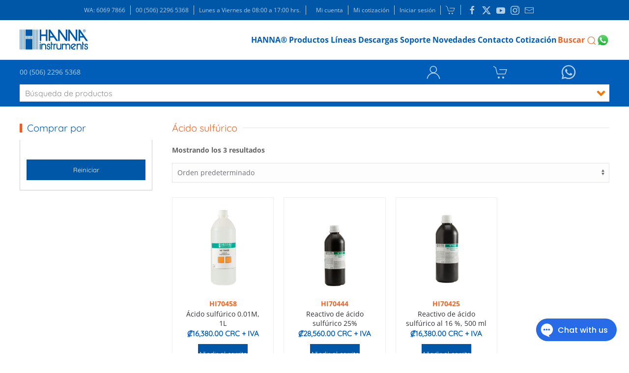

--- FILE ---
content_type: text/html
request_url: https://hannainst.cr/parametro/acido-sulfurico/
body_size: 48534
content:
<!DOCTYPE html>
<html lang="es">
<head>
<meta charset="UTF-8">
<meta name="viewport" content="width=device-width, initial-scale=1">
<link rel="icon" href="/wp-content/uploads/favicon96.png" sizes="any">
<link rel="apple-touch-icon" href="/wp-content/uploads/favicon180.png">
<script> var ajaxurl = 'https://hannainst.cr/wp-admin/admin-ajax.php'; </script><meta name='robots' content='index, follow, max-image-preview:large, max-snippet:-1, max-video-preview:-1' />
<!-- This site is optimized with the Yoast SEO Premium plugin v26.6 (Yoast SEO v26.6) - https://yoast.com/wordpress/plugins/seo/ -->
<title>Ácido sulfúrico &#187; HANNA® instruments Costa Rica</title>
<link rel="canonical" href="https://hannainst.cr/parametro/acido-sulfurico/" />
<meta property="og:locale" content="es_ES" />
<meta property="og:type" content="article" />
<meta property="og:title" content="Ácido sulfúrico &#187; HANNA® instruments Costa Rica" />
<meta property="og:url" content="https://hannainst.cr/parametro/acido-sulfurico/" />
<meta property="og:site_name" content="HANNA® instruments Costa Rica" />
<meta property="og:image" content="https://hannainst.cr/wp-content/uploads/hanna-instruments-media.jpg" />
<meta property="og:image:width" content="1000" />
<meta property="og:image:height" content="563" />
<meta property="og:image:type" content="image/jpeg" />
<meta name="twitter:card" content="summary_large_image" />
<!-- / Yoast SEO Premium plugin. -->
<link rel="alternate" type="application/rss+xml" title="HANNA® instruments Costa Rica &raquo; Feed" href="https://hannainst.cr/feed/" />
<link rel="alternate" type="application/rss+xml" title="HANNA® instruments Costa Rica &raquo; Feed de los comentarios" href="https://hannainst.cr/comments/feed/" />
<link rel="alternate" type="application/rss+xml" title="HANNA® instruments Costa Rica &raquo; Ácido sulfúrico Etiqueta Feed" href="https://hannainst.cr/parametro/acido-sulfurico/feed/" />
<link rel='stylesheet' id='wp-block-library-css' href='https://hannainst.cr/wp-includes/css/dist/block-library/style.min.css?ver=7c553ac33bd116483e702690b0bba450' media='all' />
<style id='global-styles-inline-css'>
:root{--wp--preset--aspect-ratio--square: 1;--wp--preset--aspect-ratio--4-3: 4/3;--wp--preset--aspect-ratio--3-4: 3/4;--wp--preset--aspect-ratio--3-2: 3/2;--wp--preset--aspect-ratio--2-3: 2/3;--wp--preset--aspect-ratio--16-9: 16/9;--wp--preset--aspect-ratio--9-16: 9/16;--wp--preset--color--black: #000000;--wp--preset--color--cyan-bluish-gray: #abb8c3;--wp--preset--color--white: #ffffff;--wp--preset--color--pale-pink: #f78da7;--wp--preset--color--vivid-red: #cf2e2e;--wp--preset--color--luminous-vivid-orange: #ff6900;--wp--preset--color--luminous-vivid-amber: #fcb900;--wp--preset--color--light-green-cyan: #7bdcb5;--wp--preset--color--vivid-green-cyan: #00d084;--wp--preset--color--pale-cyan-blue: #8ed1fc;--wp--preset--color--vivid-cyan-blue: #0693e3;--wp--preset--color--vivid-purple: #9b51e0;--wp--preset--gradient--vivid-cyan-blue-to-vivid-purple: linear-gradient(135deg,rgb(6,147,227) 0%,rgb(155,81,224) 100%);--wp--preset--gradient--light-green-cyan-to-vivid-green-cyan: linear-gradient(135deg,rgb(122,220,180) 0%,rgb(0,208,130) 100%);--wp--preset--gradient--luminous-vivid-amber-to-luminous-vivid-orange: linear-gradient(135deg,rgb(252,185,0) 0%,rgb(255,105,0) 100%);--wp--preset--gradient--luminous-vivid-orange-to-vivid-red: linear-gradient(135deg,rgb(255,105,0) 0%,rgb(207,46,46) 100%);--wp--preset--gradient--very-light-gray-to-cyan-bluish-gray: linear-gradient(135deg,rgb(238,238,238) 0%,rgb(169,184,195) 100%);--wp--preset--gradient--cool-to-warm-spectrum: linear-gradient(135deg,rgb(74,234,220) 0%,rgb(151,120,209) 20%,rgb(207,42,186) 40%,rgb(238,44,130) 60%,rgb(251,105,98) 80%,rgb(254,248,76) 100%);--wp--preset--gradient--blush-light-purple: linear-gradient(135deg,rgb(255,206,236) 0%,rgb(152,150,240) 100%);--wp--preset--gradient--blush-bordeaux: linear-gradient(135deg,rgb(254,205,165) 0%,rgb(254,45,45) 50%,rgb(107,0,62) 100%);--wp--preset--gradient--luminous-dusk: linear-gradient(135deg,rgb(255,203,112) 0%,rgb(199,81,192) 50%,rgb(65,88,208) 100%);--wp--preset--gradient--pale-ocean: linear-gradient(135deg,rgb(255,245,203) 0%,rgb(182,227,212) 50%,rgb(51,167,181) 100%);--wp--preset--gradient--electric-grass: linear-gradient(135deg,rgb(202,248,128) 0%,rgb(113,206,126) 100%);--wp--preset--gradient--midnight: linear-gradient(135deg,rgb(2,3,129) 0%,rgb(40,116,252) 100%);--wp--preset--font-size--small: 13px;--wp--preset--font-size--medium: 20px;--wp--preset--font-size--large: 36px;--wp--preset--font-size--x-large: 42px;--wp--preset--spacing--20: 0.44rem;--wp--preset--spacing--30: 0.67rem;--wp--preset--spacing--40: 1rem;--wp--preset--spacing--50: 1.5rem;--wp--preset--spacing--60: 2.25rem;--wp--preset--spacing--70: 3.38rem;--wp--preset--spacing--80: 5.06rem;--wp--preset--shadow--natural: 6px 6px 9px rgba(0, 0, 0, 0.2);--wp--preset--shadow--deep: 12px 12px 50px rgba(0, 0, 0, 0.4);--wp--preset--shadow--sharp: 6px 6px 0px rgba(0, 0, 0, 0.2);--wp--preset--shadow--outlined: 6px 6px 0px -3px rgb(255, 255, 255), 6px 6px rgb(0, 0, 0);--wp--preset--shadow--crisp: 6px 6px 0px rgb(0, 0, 0);}:where(.is-layout-flex){gap: 0.5em;}:where(.is-layout-grid){gap: 0.5em;}body .is-layout-flex{display: flex;}.is-layout-flex{flex-wrap: wrap;align-items: center;}.is-layout-flex > :is(*, div){margin: 0;}body .is-layout-grid{display: grid;}.is-layout-grid > :is(*, div){margin: 0;}:where(.wp-block-columns.is-layout-flex){gap: 2em;}:where(.wp-block-columns.is-layout-grid){gap: 2em;}:where(.wp-block-post-template.is-layout-flex){gap: 1.25em;}:where(.wp-block-post-template.is-layout-grid){gap: 1.25em;}.has-black-color{color: var(--wp--preset--color--black) !important;}.has-cyan-bluish-gray-color{color: var(--wp--preset--color--cyan-bluish-gray) !important;}.has-white-color{color: var(--wp--preset--color--white) !important;}.has-pale-pink-color{color: var(--wp--preset--color--pale-pink) !important;}.has-vivid-red-color{color: var(--wp--preset--color--vivid-red) !important;}.has-luminous-vivid-orange-color{color: var(--wp--preset--color--luminous-vivid-orange) !important;}.has-luminous-vivid-amber-color{color: var(--wp--preset--color--luminous-vivid-amber) !important;}.has-light-green-cyan-color{color: var(--wp--preset--color--light-green-cyan) !important;}.has-vivid-green-cyan-color{color: var(--wp--preset--color--vivid-green-cyan) !important;}.has-pale-cyan-blue-color{color: var(--wp--preset--color--pale-cyan-blue) !important;}.has-vivid-cyan-blue-color{color: var(--wp--preset--color--vivid-cyan-blue) !important;}.has-vivid-purple-color{color: var(--wp--preset--color--vivid-purple) !important;}.has-black-background-color{background-color: var(--wp--preset--color--black) !important;}.has-cyan-bluish-gray-background-color{background-color: var(--wp--preset--color--cyan-bluish-gray) !important;}.has-white-background-color{background-color: var(--wp--preset--color--white) !important;}.has-pale-pink-background-color{background-color: var(--wp--preset--color--pale-pink) !important;}.has-vivid-red-background-color{background-color: var(--wp--preset--color--vivid-red) !important;}.has-luminous-vivid-orange-background-color{background-color: var(--wp--preset--color--luminous-vivid-orange) !important;}.has-luminous-vivid-amber-background-color{background-color: var(--wp--preset--color--luminous-vivid-amber) !important;}.has-light-green-cyan-background-color{background-color: var(--wp--preset--color--light-green-cyan) !important;}.has-vivid-green-cyan-background-color{background-color: var(--wp--preset--color--vivid-green-cyan) !important;}.has-pale-cyan-blue-background-color{background-color: var(--wp--preset--color--pale-cyan-blue) !important;}.has-vivid-cyan-blue-background-color{background-color: var(--wp--preset--color--vivid-cyan-blue) !important;}.has-vivid-purple-background-color{background-color: var(--wp--preset--color--vivid-purple) !important;}.has-black-border-color{border-color: var(--wp--preset--color--black) !important;}.has-cyan-bluish-gray-border-color{border-color: var(--wp--preset--color--cyan-bluish-gray) !important;}.has-white-border-color{border-color: var(--wp--preset--color--white) !important;}.has-pale-pink-border-color{border-color: var(--wp--preset--color--pale-pink) !important;}.has-vivid-red-border-color{border-color: var(--wp--preset--color--vivid-red) !important;}.has-luminous-vivid-orange-border-color{border-color: var(--wp--preset--color--luminous-vivid-orange) !important;}.has-luminous-vivid-amber-border-color{border-color: var(--wp--preset--color--luminous-vivid-amber) !important;}.has-light-green-cyan-border-color{border-color: var(--wp--preset--color--light-green-cyan) !important;}.has-vivid-green-cyan-border-color{border-color: var(--wp--preset--color--vivid-green-cyan) !important;}.has-pale-cyan-blue-border-color{border-color: var(--wp--preset--color--pale-cyan-blue) !important;}.has-vivid-cyan-blue-border-color{border-color: var(--wp--preset--color--vivid-cyan-blue) !important;}.has-vivid-purple-border-color{border-color: var(--wp--preset--color--vivid-purple) !important;}.has-vivid-cyan-blue-to-vivid-purple-gradient-background{background: var(--wp--preset--gradient--vivid-cyan-blue-to-vivid-purple) !important;}.has-light-green-cyan-to-vivid-green-cyan-gradient-background{background: var(--wp--preset--gradient--light-green-cyan-to-vivid-green-cyan) !important;}.has-luminous-vivid-amber-to-luminous-vivid-orange-gradient-background{background: var(--wp--preset--gradient--luminous-vivid-amber-to-luminous-vivid-orange) !important;}.has-luminous-vivid-orange-to-vivid-red-gradient-background{background: var(--wp--preset--gradient--luminous-vivid-orange-to-vivid-red) !important;}.has-very-light-gray-to-cyan-bluish-gray-gradient-background{background: var(--wp--preset--gradient--very-light-gray-to-cyan-bluish-gray) !important;}.has-cool-to-warm-spectrum-gradient-background{background: var(--wp--preset--gradient--cool-to-warm-spectrum) !important;}.has-blush-light-purple-gradient-background{background: var(--wp--preset--gradient--blush-light-purple) !important;}.has-blush-bordeaux-gradient-background{background: var(--wp--preset--gradient--blush-bordeaux) !important;}.has-luminous-dusk-gradient-background{background: var(--wp--preset--gradient--luminous-dusk) !important;}.has-pale-ocean-gradient-background{background: var(--wp--preset--gradient--pale-ocean) !important;}.has-electric-grass-gradient-background{background: var(--wp--preset--gradient--electric-grass) !important;}.has-midnight-gradient-background{background: var(--wp--preset--gradient--midnight) !important;}.has-small-font-size{font-size: var(--wp--preset--font-size--small) !important;}.has-medium-font-size{font-size: var(--wp--preset--font-size--medium) !important;}.has-large-font-size{font-size: var(--wp--preset--font-size--large) !important;}.has-x-large-font-size{font-size: var(--wp--preset--font-size--x-large) !important;}
/*# sourceURL=global-styles-inline-css */
</style>
<style id='classic-theme-styles-inline-css'>
/*! This file is auto-generated */
.wp-block-button__link{color:#fff;background-color:#32373c;border-radius:9999px;box-shadow:none;text-decoration:none;padding:calc(.667em + 2px) calc(1.333em + 2px);font-size:1.125em}.wp-block-file__button{background:#32373c;color:#fff;text-decoration:none}
/*# sourceURL=/wp-includes/css/classic-themes.min.css */
</style>
<link rel='stylesheet' id='sps_front_css-css' href='https://hannainst.cr/wp-content/plugins/sync-post-with-other-site/assets/css/sps_front_style.css?rand=739&#038;ver=1.9.1' media='all' />
<style id='woocommerce-inline-inline-css'>
.woocommerce form .form-row .required { visibility: visible; }
/*# sourceURL=woocommerce-inline-inline-css */
</style>
<link rel='stylesheet' id='yith-wacp-frontend-css' href='https://hannainst.cr/wp-content/plugins/yith-woocommerce-added-to-cart-popup-premium/assets/css/wacp-frontend.min.css?ver=2.34.0' media='all' />
<style id='yith-wacp-frontend-inline-css'>
:root {
--yith-wacp-box-width-size: 700px;
--yith-wacp-box-height-size: 700px;
--yith-wacp-popup-border-radius: 0px 0px 0px 0px;
--yith-wacp-close-color-normal: #ffffff;
--yith-wacp-close-color-hover: #c0c0c0;
--yith-wacp-overlay-color: rgba(0,0,0,0.8);
--yith-wacp-popup-background: #ffffff;
--yith-wacp-popup-message-alignment: left;
--yith-wacp-notice-border-radius: 0px 0px 0px 0px;
--yith-wacp-notice-colors-text: #000000;
--yith-wacp-notice-colors-background: #e6ffc5;
--yith-wacp-notice-icon-color: #ADBC15;
--yith-wacp-product-name-color-normal: #000000;
--yith-wacp-product-name-color-hover: #565656;
--yith-wacp-table-border-color: #e5e5e5;
--yith-wacp-product-price-color: #565656;
--yith-wacp-shipping-taxes-label-color-label: #565656;
--yith-wacp-shipping-taxes-label-color-amount: #000000;
--yith-wacp-cart-total-label-color-label: #565656;
--yith-wacp-cart-total-label-color-amount: #000000;
--yith-wacp-button-background-go-cart: #ebe9eb;
--yith-wacp-button-text-color-go-cart: #515151;
--yith-wacp-button-border-color-go-cart: #ebe9eb;
--yith-wacp-button-hover-background-go-cart: #dad8da;
--yith-wacp-button-hover-text-color-go-cart: #515151;
--yith-wacp-button-hover-border-color-go-cart: #dad8da;
--yith-wacp-button-background-go-checkout: #ebe9eb;
--yith-wacp-button-text-color-go-checkout: #515151;
--yith-wacp-button-border-color-go-checkout: #ebe9eb;
--yith-wacp-button-hover-background-go-checkout: #dad8da;
--yith-wacp-button-hover-text-color-go-checkout: #515151;
--yith-wacp-button-hover-border-color-go-checkout: #dad8da;
--yith-wacp-button-background-continue-shopping: #ebe9eb;
--yith-wacp-button-text-color-continue-shopping: #515151;
--yith-wacp-button-border-color-continue-shopping: #ebe9eb;
--yith-wacp-button-hover-background-continue-shopping: #dad8da;
--yith-wacp-button-hover-text-color-continue-shopping: #515151;
--yith-wacp-button-hover-border-color-continue-shopping: #dad8da;
--yith-wacp-actions-buttons-radius: 10px 10px 10px 10px;
--yith-wacp-color-title-related: #565656;
--yith-wacp-mini-cart-bg: #ffffff;
--yith-wacp-mini-cart-shadow: #cccccc;
--yith-wacp-mini-cart-counter: #008671;
--yith-wacp-mini-cart-icon-color: #000000;
--yith-wacp-mini-cart-borders: 5px 5px 5px 5px;
}
#yith-wacp-popup .yith-wacp-content .yith-wacp-message.custom-icon:before {
background-image: url(https://hannainst.cr/wp-content/plugins/yith-woocommerce-added-to-cart-popup-premium/assets/images/message-icon.png);
}
/*# sourceURL=yith-wacp-frontend-inline-css */
</style>
<link rel='stylesheet' id='wacp-scroller-plugin-css-css' href='https://hannainst.cr/wp-content/plugins/yith-woocommerce-added-to-cart-popup-premium/assets/css/perfect-scrollbar/perfect-scrollbar.min.css?ver=2.34.0' media='all' />
<link href="https://hannainst.cr/wp-content/themes/hanna_mx/css/theme.1.css?ver=1764095318" rel="stylesheet">
<link href="https://hannainst.cr/wp-content/themes/yootheme/css/theme.update.css?ver=4.5.33" rel="stylesheet">
<script src="https://hannainst.cr/wp-includes/js/jquery/jquery.min.js?ver=3.7.1" id="jquery-core-js"></script>
<script src="https://hannainst.cr/wp-includes/js/jquery/jquery-migrate.min.js?ver=3.4.1" id="jquery-migrate-js"></script>
<script src="https://hannainst.cr/wp-content/plugins/woocommerce/assets/js/jquery-blockui/jquery.blockUI.min.js?ver=2.7.0-wc.10.4.3" id="wc-jquery-blockui-js" defer data-wp-strategy="defer"></script>
<script id="wc-add-to-cart-js-extra">
var wc_add_to_cart_params = {"ajax_url":"/wp-admin/admin-ajax.php","wc_ajax_url":"/?wc-ajax=%%endpoint%%","i18n_view_cart":"Ver carrito","cart_url":"https://hannainst.cr/carrito/","is_cart":"","cart_redirect_after_add":"no"};
//# sourceURL=wc-add-to-cart-js-extra
</script>
<script src="https://hannainst.cr/wp-content/plugins/woocommerce/assets/js/frontend/add-to-cart.min.js?ver=10.4.3" id="wc-add-to-cart-js" defer data-wp-strategy="defer"></script>
<script src="https://hannainst.cr/wp-content/plugins/woocommerce/assets/js/js-cookie/js.cookie.min.js?ver=2.1.4-wc.10.4.3" id="wc-js-cookie-js" defer data-wp-strategy="defer"></script>
<script id="woocommerce-js-extra">
var woocommerce_params = {"ajax_url":"/wp-admin/admin-ajax.php","wc_ajax_url":"/?wc-ajax=%%endpoint%%","i18n_password_show":"Mostrar contrase\u00f1a","i18n_password_hide":"Ocultar contrase\u00f1a"};
//# sourceURL=woocommerce-js-extra
</script>
<script src="https://hannainst.cr/wp-content/plugins/woocommerce/assets/js/frontend/woocommerce.min.js?ver=10.4.3" id="woocommerce-js" defer data-wp-strategy="defer"></script>
<script id="wc-cart-fragments-js-extra">
var wc_cart_fragments_params = {"ajax_url":"/wp-admin/admin-ajax.php","wc_ajax_url":"/?wc-ajax=%%endpoint%%","cart_hash_key":"wc_cart_hash_08f94dc1ef02d0f8a7bbce6e9cadf102","fragment_name":"wc_fragments_08f94dc1ef02d0f8a7bbce6e9cadf102","request_timeout":"5000"};
//# sourceURL=wc-cart-fragments-js-extra
</script>
<script src="https://hannainst.cr/wp-content/plugins/woocommerce/assets/js/frontend/cart-fragments.min.js?ver=10.4.3" id="wc-cart-fragments-js" defer data-wp-strategy="defer"></script>
<link rel="https://api.w.org/" href="https://hannainst.cr/wp-json/" /><link rel="alternate" title="JSON" type="application/json" href="https://hannainst.cr/wp-json/wp/v2/product_tag/1234" /><!-- Google tag (gtag.js) -->
<script async src=https://www.googletagmanager.com/gtag/js?id=G-H38DR0Z9SX></script>
<script>
window.dataLayer = window.dataLayer || [];
function gtag(){dataLayer.push(arguments);}
gtag('js', new Date());
gtag('config', 'G-H38DR0Z9SX');
</script>
<script type="text/javascript">
(function () {
var head = document.getElementsByTagName("head").item(0);
var script = document.createElement("script");
var src = (document.location.protocol == 'https:' 
? 'https://www.formilla.com/scripts/feedback.js' 
: 'http://www.formilla.com/scripts/feedback.js');
script.setAttribute("type", "text/javascript");
script.setAttribute("src", src); script.setAttribute("async", true);
var complete = false;
script.onload = script.onreadystatechange = function () {
if (!complete && (!this.readyState
|| this.readyState == 'loaded'
|| this.readyState == 'complete')) {
complete = true;
Formilla.guid = 'cs3c6f21-fee3-4698-88f0-2120e37b1c45';
Formilla.loadWidgets();
}
};
head.appendChild(script);
})();
</script>
<link rel="dns-prefetch" href="//www.facebook.com">
<link rel="dns-prefetch" href="//hannainst.com.mx/cdn-cgi/">
<link rel="dns-prefetch" href="//editor.ne16.com">
<link rel="dns-prefetch" href="//www.gstatic.com">
<link rel="dns-prefetch" href="//www.google-analytics.com">
<link rel="dns-prefetch" href="//www.google.com">
<link rel="dns-prefetch" href="//www.google.com/recaptcha/">
<link rel="dns-prefetch" href="//fonts.gstatic.com">
<link rel="dns-prefetch" href="//www.formilla.com">
<link rel="dns-prefetch" href="//tracker.metricool.com">
<link rel="dns-prefetch" href="//www.googletagmanager.com">
<link rel="dns-prefetch" href="//fonts.googleapis.com">
<link rel="dns-prefetch" href="//static.addtoany.com">
<link rel="dns-prefetch" href="//connect.facebook.net">
<meta name="google-site-verification" content="uqwOw2Z0B2VeA_2ZsByasvIZ9YrLsQEudg0osUFgLps" />    
<script>
(function($) {
$(document).on('facetwp-refresh', function() {
if ( FWP.is_load_more == true )
{FWP.enable_scroll = false;}
else {FWP.enable_scroll = true;}});
$(document).on('facetwp-loaded', function() {
if ( FWP.enable_scroll == true ) {
$('html, body').animate({ scrollTop: 0 }, 500);}});})(jQuery);
</script>
<noscript><style>.woocommerce-product-gallery{ opacity: 1 !important; }</style></noscript>
<script src="https://hannainst.cr/wp-content/themes/yootheme/vendor/assets/uikit/dist/js/uikit.min.js?ver=4.5.33"></script>
<script src="https://hannainst.cr/wp-content/themes/yootheme/vendor/assets/uikit/dist/js/uikit-icons-fuse.min.js?ver=4.5.33"></script>
<script src="https://hannainst.cr/wp-content/themes/yootheme/js/theme.js?ver=4.5.33"></script>
<script>window.yootheme ||= {}; var $theme = yootheme.theme = {"i18n":{"close":{"label":"Cerrar","0":"yootheme"},"totop":{"label":"Back to top","0":"yootheme"},"marker":{"label":"Open","0":"yootheme"},"navbarToggleIcon":{"label":"Abrir el men\u00fa","0":"yootheme"},"paginationPrevious":{"label":"P\u00e1gina anterior","0":"yootheme"},"paginationNext":{"label":"P\u00e1gina siguiente","0":"yootheme"},"searchIcon":{"toggle":"B\u00fasqueda abierta","submit":"Enviar b\u00fasqueda"},"slider":{"next":"Diapositiva siguiente","previous":"Diapositiva anterior","slideX":"Diapositiva %s","slideLabel":"%s de %s"},"slideshow":{"next":"Diapositiva siguiente","previous":"Diapositiva anterior","slideX":"Diapositiva %s","slideLabel":"%s de %s"},"lightboxPanel":{"next":"Diapositiva siguiente","previous":"Diapositiva anterior","slideLabel":"%s de %s","close":"Cerrar"}}};</script>
<script>jQuery(document).scroll(function () {
var y = jQuery(this).scrollTop();
if (y > 200) {
jQuery(".scroll-to-top").fadeIn();
} else {
jQuery(".scroll-to-top").fadeOut();
}
});
function pre_ppm_callback(){
//console.log('Hola Chido One!');
jQuery('img').each(function() {
jQuery(this).attr('src', jQuery(this).data('src'));
});
}
jQuery(function(){
jQuery("#billing_cuenta_contable").attr('value', '1-10.104.00013');
});
jQuery(function(){
jQuery("#billing_rfc_generico").attr('value', 'XAXX010101000');
});
jQuery(function($) {
jQuery(".pasion-por-el-futbol-imagen a").addClass("pasion-futbol-2018");
});
jQuery(function(){
jQuery("table").addClass("uk-table uk-table-striped");
});
jQuery(function($) {
jQuery(".descubramas a").addClass("ls-descubra");
});
jQuery(function($) {
jQuery(".descargas a").addClass("ls-descargas");
});
jQuery(function($) {
jQuery(".productosrecienteshome a").addClass("ls-productos-recientes");
});
jQuery(function($) {
$('a[href*="#"][uk-scroll]').attr('uk-scroll','offset: 80');
});
jQuery(function(){
jQuery(".layer-slider-hanna a").attr('aria-label', 'Slider HANNA instruments');
});
jQuery(function(){
jQuery(".outbound-link a").attr('rel', 'noopener noreferrer');
});
jQuery(function(){
jQuery(".whats-app-link a").attr('rel', 'noopener noreferrer');
});
jQuery(function(){
jQuery(".slider-industrias-yootheme a.el-slidenav").attr('aria-label', 'Navigation');
});
jQuery(function(){
jQuery("iframe#formilla-frame").attr('title', 'Formilla');
});
jQuery(function(){
jQuery("a.uk-navbar-toggle").attr('aria-label', 'Toggle');
});</script><script>
(function($) {
$(document).on('facetwp-loaded', function() {
$('.facetwp-facet').each(function() {
var facet_name = $(this).attr('data-name');
var facet_label = FWP.settings.labels[facet_name];
if ($('.facet-label[data-for="' + facet_name + '"]').length < 1) {
$(this).before('<h3 class="facet-label" data-for="' + facet_name + '">' + facet_label + '</h3>');
}
if ($(this).children().length <= 0 ) {
$('.facet-label[data-for="' + facet_name + '"]').css('display', 'none');
} else {
if ( $(this).find('.facetwp-slider').length > 0 ) {
var _this = $(this);
window.setTimeout(function() { 
if( _this.find('.facetwp-slider').children().length <= 0 ) {
$('.facet-label[data-for="' + facet_name + '"]').css('display', 'none');
} 
}, 500 );    
} else {
$('.facet-label[data-for="' + facet_name + '"]').css('display', 'block');
}
}
});
});
})(jQuery);
</script>
<script>
(function($) {
$(document).on('facetwp-loaded', function() {
$.each(FWP.settings.num_choices, function(key, val) {
var $parent = $('.facetwp-facet-' + key).closest('.widget');
(0 === val) ? $parent.hide() : $parent.show();
});
});
})(jQuery);
</script>
<style id="wp-custom-css">
button.fb-close {
background: #0057a8;
border: 1px solid #fff;
border-radius: 5px;
}
button.fb-close:hover {
opacity:0.8;
background: #0057a8;
}
button.single_add_to_cart_button.button {
display: none !important;
}
.uk-navbar-dropdown {
padding-bottom: 20px;
}
/* Scroll to top */
.scroll-to-top {
position:fixed;
bottom: 30px;
right: 30px;
display:none;
}
.scroll-to-top a {
color: #faa61a !important;
}
.scroll-to-top svg {
width:30px
}
.scroll-to-top polyline {
stroke-width: 2.2 !important;
}
/* Scroll to top */
#my-account-menu {
width: 20%;
box-sizing: border-box;
}
#my-account-menu ~ .woocommerce-MyAccount-content {
width: 77%;
box-sizing: border-box;
margin: 0;
}
.wcod_single_product_data {
width: 98% !important;
}
td.woocommerce-orders-table__cell.woocommerce-orders-table__cell-order-actions {
width: 200px !important;
}
td.woocommerce-orders-table__cell.woocommerce-orders-table__cell-order-actions a {
width: 100%;
margin-bottom: 15px !important;
}
td.woocommerce-orders-table__cell.woocommerce-orders-table__cell-order-actions a:hover {
margin-bottom: 15px !important;
}
td.woocommerce-orders-table__cell.woocommerce-orders-table__cell-order-actions a:last-child {
margin-bottom: 0px !important;
}
td.woocommerce-orders-table__cell.woocommerce-orders-table__cell-order-status {
width: 90px;
}
/*Folletos*/
[data-for="paginacion"],
[data-for="buscar"],
[data-for="ordenar_por"]{
display:none !important;
}
input.facetwp-search {
padding: 10px 20px;
width: auto;
margin: 0 !important;
border: none;
}
.facetwp-facet-buscar.facetwp-type-search ,
.facetwp-facet-ordenar_por.facetwp-type-sort{
margin: 0;
padding: 0;
}
.facetwp-facet-ordenar_por select {
padding: 10px;
border: 1px solid #e4e4e4;
width: 100%;
height: 42px;
}
.facetwp-input-wrap {
display: inline-block;
position: relative;
width: 100%;
border: 1px solid #e4e4e4;
}
.facetwp-facet input.facetwp-search {
padding: 0 0 0 15px !important;
min-width: 100% !important;
margin: 0px;
}
input.facetwp-search {
height: 40px;
}
.facetwp-icon:before {
border-right: 1px solid #e4e4e4;
background-position: 0px 50% !important;
}
/*Folletos*/
/**************************/
.asp_simplebar-content .woocommerce-Price-amount {
display: none !important;
}
#checkout_timeline {
display: none;
}
input.button.alt.yith-wcms-button.next[value="Saltar inicio de sesión"] {
display:none
}
.logged-in #checkout_timeline {
display: inline-table !important;
}
.capacitacionesWidget div.uk-grid {
border-bottom: 1px solid #e4e4e4;
padding-bottom: 40px;
}
.capacitacionesWidget .uk-h4 {
font-weight: bold !important;
}
.capacitacionesWidget img {
border: 1px solid #e4e4e4;
}
.woocommerce form .form-row .select2-container, .woocommerce-page form .form-row .select2-container {
width: 100% !important;
}
.woocommerce.single-product .product .yith-ywraq-add-to-quote {
background: #64b4ff;
text-align: center;
font-weight: bold;
}
.yith_ywraq_add_item_product_message {
color: #fff !important;
padding: 10px 10px 0 10px;
font-size: 18px;
}
.yith_ywraq_add_item_response_message {
color: #fff !important;
padding: 10px 10px 0 10px;
font-size: 18px;
}
.yith_ywraq_add_item_browse_message a {
color: #0057a8;
}
.yith_ywraq_add_item_browse_message {
padding: 0 10px 10px 10px;
}
.pom-my-custom {
margin-top: 10px !important;
display: inline-block;
}
.notas-pedidos {
padding: 25px;
background-color: #eef6ff;
margin-bottom: 30px;
}
h2.wc-bacs-bank-details-heading {
background: #f7f7f7;
padding: 15px;
text-align: center;
}
.yith-wcms-title h1.endpoint-title {
font-size: 32px;
}
.yith-wcms-title p {
font-size: 20px !important;
color: #f16321 !important;
margin-top: 0 !important;
}
.woocommerce-bacs-bank-details {
border: 1px solid #ccc;
border-bottom: 1px solid #ccc !important;
padding: 20px;
margin-bottom: 20px;
}
.woocommerce-customer-details {
border: 1px solid #ccc;
padding: 30px;
}
/* Multi Step Checkout */
#yith-wcms-back-to-cart-button {
width: 200px;
font-size:16px !important;
float: left;
}
.woocommerce form .form-row .select2-container .select2-choice, .woocommerce form .form-row input.input-text, .woocommerce form .form-row select, .woocommerce form .form-row textarea {
border-color: #999 !important;
}
.woocommerce select[multiple], .woocommerce select[size], .woocommerce textarea {
border: 1px solid #999;
}
.shop_table.woocommerce-checkout-review-order-table .cart_item .product-name .ts-product-image img {
width: 100px;
height: 100px;
border: 1px solid #dedede;
padding: 5px;
margin-right: 20px;
}
.shop_table.woocommerce-checkout-review-order-table .cart_item .product-name .ts-product-image {
display: inline-block;
}
input.button.alt.yith-wcms-button.next {
float: right;
margin-left: 10px !important;
background: #f16321 !important;
width: 200px;
font-size:16px !important;
font-weight:700;
}
button#place_order {
font-size: 21px !important;
padding: 10px;
margin-top: 20px !important;
font-weight: 700;
}
#form_actions input.button.alt.prev {
margin-left: 10px !important;
float: right;
background: #f16321 !important;
font-size:16px !important;
font-weight:700;
width: 200px;
}
#form_actions input.button.alt.prev:hover,
input.button.alt.yith-wcms-button.next:hover {
background: #0057a8  !important;
}
input.button.alt.yith-wcms-button.next:hover {
float: right;
margin-left: 10px !important;
}
li#timeline-billing {
width: 50%;
}
.woocommerce-checkout #customer_billing_details .woocommerce-billing-fields h3 {
display: none;
}
.woocommerce-checkout-review-order #order_checkout_payment h3#payment_heading {
display:none;
}
#order_review_heading, .woocommerce-checkout-review-order {
width: auto;
float:none !important;
}
#checkout_timeline.style1 li.active .timeline-wrapper {
background-color: #0083fd;
}
#checkout_timeline.style1 li.active .timeline-wrapper .timeline-step {
background-color: #f16321;
color: #ffffff;
}
#checkout_timeline.style1 li.active .timeline-wrapper .timeline-label {
color: #ffffff;
}
#checkout_timeline.style1 li .timeline-wrapper {
background-color: #f7f7f7;
}
#checkout_timeline.style1 li .timeline-wrapper .timeline-step {
background-color: #b2b2b0;
color: #ffffff;
}
#checkout_timeline.style1 li .timeline-wrapper .timeline-label {
color: #444444;
text-align: left;
}
#checkout_timeline {
margin-bottom: 30px;
}
#order_info.woocommerce-checkout-review-order,
.checkout_shipping#customer_shipping_details,
.checkout_billing#customer_billing_details {
border: 1px solid rgba(0, 0, 0, 0.1);
padding: 30px;
}
form.checkout.woocommerce-checkout {
margin-bottom: 30px;
}
/* Multi Step Checkou */
.aviso-privacidad .uk-h5 {
font-size: 16px !important;
font-weight: bold;
}
.cotizador-hanna .yith-ywraq-mail-form-wrapper {
border: 1px solid #ccc;
padding:40px;
margin-top: 30px;
}
.yith-ywraq-mail-form-wrapper .form-row {
padding: 0 5px;
}
.woocommerce.single-product .product .yith-ywraq-add-to-quote {
margin-top: 15px;
}
.woocommerce.single-product .product .yith-ywraq-add-to-quote .add-request-quote-button.button {
padding:0 35px !important;
}
.ywraq-form-table-wrapper .product-thumbnail img {
max-width: 70px;
}
.woocommerce-checkout input[type=checkbox], .woocommerce-checkout input[type=radio] {
float: none !important;
}
.azul-claro {
color: #009cde;
}
.buscador-top-mobile #ajaxsearchpro2_1,
.buscador-top-mobile #ajaxsearchpro2_2,
.buscador-top-mobile div.asp_m.asp_m_2 {
border: 0px;
height: 35px;
}
.buscador-top-mobile .promagnifier {
display:none;
}
.buscador-top-mobile #ajaxsearchpro2_1 .probox .proloading,
.buscador-top-mobile #ajaxsearchpro2_1 .probox .proclose,
.buscador-top-mobile #ajaxsearchpro2_1 .probox .promagnifier,
.buscador-top-mobile #ajaxsearchpro2_1 .probox .prosettings,
.buscador-top-mobile #ajaxsearchpro2_2 .probox .proloading,
.buscador-top-mobile #ajaxsearchpro2_2 .probox .proclose,
.buscador-top-mobile #ajaxsearchpro2_2 .probox .promagnifier,
.buscador-top-mobile #ajaxsearchpro2_2 .probox .prosettings,
.buscador-top-mobile div.asp_m.asp_m_2 .probox .proloading,
.buscador-top-mobile div.asp_m.asp_m_2 .probox .proclose,
.buscador-top-mobile div.asp_m.asp_m_2 .probox .promagnifier,
.buscador-top-mobile div.asp_m.asp_m_2 .probox .prosettings,
.buscador-top-mobile #ajaxsearchpro2_1 .probox .proloading,
.buscador-top-mobile #ajaxsearchpro2_2 .probox .proloading,
.buscador-top-mobile div.asp_m.asp_m_2 .probox .proloading {
width: 35px;
height: 35px;
min-width: 35px;
min-height: 35px;
max-width: 35px;
max-height: 35px;
}
.buscador-top-mobile #ajaxsearchpro2_1 .probox .proinput input.orig,
.buscador-top-mobile #ajaxsearchpro2_2 .probox .proinput input.orig,
.buscador-top-mobile div.asp_m.asp_m_2 .probox .proinput input.orig,
.buscador-top-mobile #ajaxsearchpro2_1 .probox,
.buscador-top-mobile #ajaxsearchpro2_2 .probox,
.buscador-top-mobile div.asp_m.asp_m_2 .probox {
height: 35px;
}
.buscador-top-mobile #ajaxsearchpro2_1 .probox .proloading .asp_loader,
.buscador-top-mobile #ajaxsearchpro2_2 .probox .proloading .asp_loader,
.buscador-top-mobile div.asp_m.asp_m_2 .probox .proloading .asp_loader {
height: 25px;
width: 25px;
min-width: 25px;
min-height: 25px;
max-width: 25px;
max-height: 25px;
}
.descubramas {
background: #f9f9fd;
}
.ajax-search-pro-productos-top #ajaxsearchpro2_1,
.ajax-search-pro-productos-top #ajaxsearchpro2_2,
.ajax-search-pro-productos-top div.asp_m.asp_m_2 {
border: 2px solid #ccc !important;
}
.ajax-search-pro-productos-top #ajaxsearchpro2_1 .probox,
.ajax-search-pro-productos-top #ajaxsearchpro2_2 .probox,
.ajax-search-pro-productos-top div.asp_m.asp_m_2 .probox {
height: 40px;
}
.ajax-search-pro-productos-top #ajaxsearchpro2_1 .probox .proinput input.orig,
.ajax-search-pro-productos-top #ajaxsearchpro2_2 .probox .proinput input.orig,
.ajax-search-pro-productos-top div.asp_m.asp_m_2 .probox .proinput input.orig {
height: 40px;
}
.ajax-search-pro-productos-top #ajaxsearchpro2_1 .probox .prosettings,
.ajax-search-pro-productos-top #ajaxsearchpro2_2 .probox .prosettings,
.ajax-search-pro-productos-top div.asp_m.asp_m_2 .probox .prosettings {
height: 40px;
}
.ajax-search-pro-productos-top #ajaxsearchpro2_1 .probox .promagnifier div.asp_text_button,
.ajax-search-pro-productos-top #ajaxsearchpro2_2 .probox .promagnifier div.asp_text_button,
.ajax-search-pro-productos-top div.asp_m.asp_m_2 .probox .promagnifier div.asp_text_button {
height: 40px;
line-height: 40px !important;
}
.ajax-search-pro-productos-top #ajaxsearchpro2_1 .probox .promagnifier div.innericon,
.ajax-search-pro-productos-top #ajaxsearchpro2_2 .probox .promagnifier div.innericon,
.ajax-search-pro-productos-top div.asp_m.asp_m_2 .probox .promagnifier div.innericon {
width: 40px;
height: 40px;
}
.searchNavbarDesktop .yith-ajaxsearchform-container .yith-ajaxsearchform-select {
display: inline-block;
margin-right: 15px;
display:none;
}
.searchNavbarDesktop .yith-ajaxsearchform-container .search-navigation .screen-reader-text {
display: none;
}
.searchNavbarDesktop.modal-search .yith-s {
width: 600px !important;
}
.searchNavbarDesktop.modal-search #search_categories {
width: 100px;
height: 46px !important;
}
.searchNavbarDesktop #yith-searchsubmit {
height:47px;
padding:0 25px;
cursor: pointer;
display:none;
}
.campo-formulario {
margin-bottom: 15px;
}
.campo-formulario input{
background: #fafafa;
}
.top-mobile-info .uk-width-1-2 {
width: 70%;
}
.top-mobile-info .uk-width-1-4 {
width: 15%;
}
.buscador-top-mobile .link-result {
padding: 15px;
text-align: center;
}
.buscador-top-mobile .link-result a,
.buscador-top-mobile .link-result a:hover,
.buscador-top-mobile .link-result a:focus {
color: #f05a24;
}
.buscador-top-mobile .yith-ajaxsearchform-container .yith-ajaxsearch-filters,
.buscador-top-mobile .yith-ajaxsearchform-container .search-submit-container {
display:none !important;
}
.buscador-top-mobile .search-input-container {
width: 100%;
display: inline-block;
}
.top-mobile-info .uk-icon-button.uk-icon {
background-color: rgba(255,255,255,0.5) !important;
color: #005eb8 !important;
border-color: rgba(255,255,255,0.2) !important;
}
.buscador-top-mobile .yith-ajaxsearchform-container .yith-s {
border: 2px solid #ccc!important;
height: 35px;
text-align: center;
font-size: 16px;
}
@media (max-width:959px){
.object-desktop {
display:none;
}
}
@media (min-width:960px){
.object-mobile {
display:none;
}
}
.busqueda-home-productos {
z-index:9999 !important;
}
.buscar-texto {
display: inline-block;
font-weight: bold !important;
color: #f16321;
font-family: Open Sans;
}
.searchNavbar .uk-icon {
color: #f16321;
}
.font-size-24 {
font-size: 24px !important;
}
.font-size-18 {
font-size: 18px !important;
}
.aviso-existencias {
background: #f16321 !important;
}
.slider-industrias-yootheme,
.slider-industrias-yootheme .uk-h1 {
color: #FFFFFF !important;
text-shadow: rgba(0, 0, 0, 0.59) 0px 2px 3px;
}
.slider-industrias-yootheme .el-content {
font-size:16px;
line-height:24px;
}
.slider-industrias-yootheme .uk-dotnav > * > * {
background: rgba(108,109,116,.7);
}
.slider-industrias-yootheme .uk-dotnav > .uk-active > * {
background-color: #FFF;
}
.slider-industrias-yootheme .uk-button-danger {
font-size: 14px;
padding: 3px 20px;
}
#politicagarantia {
margin-top: -100px;
padding-top: 100px;
}
.grecaptcha-badge { display:none !important; }
.whatsappbusiness {
position: fixed;
top: 270px;
right: 20px;
z-index: 9999;
}
.whatsappbusiness-mobile {
position: fixed;
bottom: 5px;
left: 20px;
z-index: 9999;
}
body.category-aplicaciones h3.uk-margin-medium-bottom,
body.category-.woocommerce-Tabs-panel.woocommerce-Tabs-panel--product_form_160_tab.panel.entry-content.wc-tab h3boletines h3.uk-margin-medium-bottom {
display: none;
}
@media (min-width: 1200px) {
ul.products {
margin-bottom: 0px !important;
}
}
.woocommerce-error,
.woocommerce-info,
.woocommerce-message {
padding: 10px!important;
margin: 0 !important;
line-height: 38px;
border: 0px solid #e5e5e7;
background: #0057a8 !important;
color: #fff !important;
text-align: center;
}
.woocommerce-error a,
.woocommerce-info a,
.woocommerce-message a {
margin: 0 0 0 10px !important;
}
.woocommerce div.woocommerce-info:nth-child(3) {
margin-top: 30px !important;
}
.woocommerce-error a:hover,
.woocommerce-info a:hover,
.woocommerce-message a:hover {
color: #f7f7f7;
}
.checkout_coupon,
.woocommerce-form.woocommerce-form-login.login{
padding: 30px;
background: #f7f7f7;
margin: 0 !important;
}
.checkout_coupon.button {
background: #f05a24 !important;
}
#customer_details .uk-first-column .uk-tile-muted {
background: rgba(243,243,243,0.20);
border: none;
}
#customer_details .uk-tile-muted {
background: #fdfdfd;
border: 5px solid rgba(0,0,0,.1);
}
#customer_details {
margin-top: 30px;
}
#add_payment_method #payment,
.woocommerce-cart #payment,
.woocommerce-checkout #payment {
padding: 30px;
background: #fff;
margin-bottom: 30px;
border: 1px solid rgba(0, 0, 0, 0.1);
}
/*.facetwp-pager {
display:none;
}*/
[data-for="paginacion"] {
display:none !important;
}
.cargar-mas-productos .facet-label {
display:none !important;
}
.facetwp-facet-cargar_mas_productos {
text-align: center;
}
.facetwp-load-more {
background: #0057a8;
border: 1px solid transparent;
color: #ffffff !important;
font-family: Quicksand !important;
line-height: 38px !important;
padding: 5px 20px;
cursor: pointer;
font-weight: 700;
}
.facetwp-load-more:hover {
background: #f05a24;
}
.fwp-load-more {
border: 1px solid #ccc;
padding: 15px 30px;
cursor: pointer;
}
#widget-custom_html-46 {
text-align: center;
margin-top: -70px;
}
#modal-caption-search-2 .uk-modal-body {
min-height: 384px;
}
.aligncenter,
.uk-align-center {
display: block;    
}
.page-id-9263 .wpcf7 h3 {
margin: 0;
}
.hidden {
display: none !important;
}
a:hover {
text-decoration: none !important;
}
.googleMapWK .wk-text-left {
text-align: center;
}
.googleMapWK p {
display: inline !important;
}
.googleMapWK h3,
.googleMapWK .uk-h3,
.SucursalFilial h3 {
font-size: 14px;
font-weight: bold;
}
#checkout_timeline.vertical {
width: 30% !important;
float: left !important;
padding: 0px !important;
}
#checkout-wrapper.timeline-vertical {
width: 60% !important;
float: right !important;
padding: 40px !important;
border: 1px solid #e2e2e2;
}
.industriashome.uk-section-default.uk-section.uk-padding-remove-vertical.ls-overflow-visible {
position: relative;
z-index: 0;
}
.notfoundsearch .yith-ajaxsearchform-select {
display: inline;
}
.notfoundsearch #yith-ajaxsearchform select {
border: 2px solid #ccc;
color: #444;
font-size: 14px;
height: 40px;
width: 120px;
}
.notfoundsearch .screen-reader-text {
display:none;
}
.notfoundsearch .yith-s {
border: 2px solid #ccc;
font-size: 17px;
font-weight: bold;
height: 40px;
margin: 10px 10px 0;
text-align: center;
width: 400px;
}
.notfoundsearch .autocomplete-suggestions {
margin: -1px 0 0 10px !important;
}
.tm-toolbar .uk-grid-medium > * {
padding: 0 10px 0 10px !important;
border-right: 1px solid rgba(255,255,255,0.7);
}
.tm-toolbar .uk-subnav .menu-item {
border-right: 1px solid rgba(255,255,255,0.7);
padding-right: 10px;
padding-left: 10px;
}
.tm-toolbar .uk-subnav .menu-item:last-child {
border-right: none;
padding-right:0;
}
.tm-toolbar .uk-subnav > * > :first-child {
font-weight: 400 !important;
}
.tm-toolbar .uk-grid-medium > *:last-child {
border-right: none;
}
.cross-sells .product .add_to_cart_button {
font-size:12px !important;
padding-right:10px;
padding-left:10px;
}
.vacanteactiva {
padding: 20px 40px;
line-height: 24px;
font-size: 20px;
cursor: pointer !important;
}
/*.woocommerce ul.products li.product:hover,
.woocommerce-page ul.products li.product:hover {
box-shadow:none !important;
}*/
.sliderHome p,
.landingproductos .wk-button {
display: inline-block;
position: absolute;
bottom: 20px;
width: 100%;
right: 0px;
}
.sliderHome .wk-link-reset {
display: inline-block;
margin-bottom: 60px;
}
.woocommerce-LoopProduct-link.woocommerce-loop-product__link {
display: block;
}
/*.woocommerce ul.products li.product,
.woocommerce-page ul.products li.product {
margin-bottom:3.8%;
}*/
.woocommerce-cart .cart-collaterals .cart_totals table th,
.woocommerce-checkout .cart-collaterals .cart_totals table th,
#add_payment_method .cart-collaterals .cart_totals table th,
.woocommerce-cart .cart-collaterals .cart_totals table td,
.woocommerce-checkout .cart-collaterals .cart_totals table td,
#add_payment_method .cart-collaterals .cart_totals table td,
.woocommerce-cart table.cart td.actions,
.woocommerce-checkout table.cart td.actions,
#add_payment_method table.cart td.actions {
padding: 15px;
}
.yith-wacp-content .yith-wacp-related ul.products.columns-4 li.product {
width: 17% !important;
}
.uk-modal-caption{
position:absolute;
left:0;
right:0;
top:100%;
margin-top:20px;
color:#fff;
text-align:center;
}
.modal-suscribase .widgettitle {
display:none;
}
.a2a_floating_style {
background-color: #fff;
border-radius: 0px;
padding: 0px;
}
.googleMapContacto p {
display:none;    
}
.capacitacionesWidget h3.wk-h4 {   
color:#005eb8;
}
.capacitacionesWidget td strong {
color:#ff9e45;
}
.capacitacionesWidget .wk-panel-box {
padding: 0 0 20px 0;
border-top:none;
border-right:none;
border-left:none;
}
.searchNavbar {
background:none;
color:#005eb8;
font-size:16px;
font-family: Quicksand;
font-weight: bold;
padding:0;
border:none;
}
.searchNavbar:hover,
.searchNavbar:focus {
border:none;
padding:0 0 0 0px;
color:#005eb8;
}
/*Language Switcher*/
.tm-toolbar .wpml-ls-legacy-dropdown {
width: 140px;
}
.wpml-ls-sidebars-toolbar-left .wpml-ls-current-language > a,
.wpml-ls-legacy-dropdown-click .wpml-ls-sub-menu a,
.uk-panel.widget-icl-lang-sel-widget a,
.uk-offcanvas-bar a {
text-decoration:none !important;   
}
#widget-text-27 {
padding: 0 0 0 10px;
}
/*Offcanvas*/
.uk-offcanvas-bar .uk-grid-margin.uk-first-column {
margin-top: 25px;
}
.uk-offcanvas-bar,
.uk-offcanvas-bar a {
font-size:16px;
}
.uk-offcanvas-bar .miCarrito,
.uk-offcanvas-bar .searchModal {
border:none !important; 
padding:0 !important;
}
.uk-offcanvas-bar hr,
.uk-offcanvas-bar .uk-hr {
margin:20px 0;   
}
.uk-offcanvas-bar .redesMobile {
text-align: center;
}
.uk-offcanvas-bar .redSocialFooter {
height: 20px;
width: 20px;
}
.uk-offcanvas-bar .uk-panel.widget-icl-lang-sel-widget a {
color:#636363 !important;
font-size:12px;
}
.uk-offcanvas-bar {
box-shadow: inset 39px 0px 45px rgba(0, 0, 0, 0.25);
}
.autocomplete-suggestion .sku {
line-height: 16px !important;
color: #f16321;
font-weight: bold;
font-size: 16px !important;
}
.woocommerce .autocomplete-suggestion .title {
margin-bottom:0;   
}
.autocomplete-suggestion p.yith_wcas_result_excerpt {
margin-top: 0;
}
.comprarPor {
background: #fff;
border-right: 1px solid #fff;
width: 101%;
margin: 0 0 0 -1px;
padding: 0 0 10px 0;
color:#005eb8;
} 
.offline_message_form background .text {
color: #545454;
font-family: Arial;
font-size: 13px;
letter-spacing: 0.10em;
}
.offline_message_form background .bt_submit {
background: none;
padding: 0;
position: absolute;
height: 35px;
width: 160px;
bottom: 20px;
right: 10px;
}
.offline_message_form background .background {
margin: 10px auto 0;
background: #0057a8 url(./pictures/skins/white/bg.png) repeat-x;
border: 1px solid #d4d4d4;
border-radius: 0;
position: relative;
max-width: 340px;
width: 100%;
min-width: 320px;
}
.offline_message_form background .bt_submit .bt_send,
.offline_message_form background .bt_submit .bt_cancel {
}
.offline_message_form background .offline_form .security {
border-top: none;
padding: 45px 0px 0;
margin-top: 5px;
}
.offline_message_form background .label {
text-transform: none;
color: #636363;
font-weight: bold;
}
/*Widgets Blogs Aplicaciones, Boletines, Tips para idiomas*/
#categories-4 ul,
#categories-4 ol,
#recent-posts-5 ul,
#recent-posts-5 ol {
padding-left: 0px;
margin-bottom:0;
}
#categories-4 li,
#recent-posts-5 li {
list-style:none;
padding-bottom:5px;
padding-left:20 !important;
}
#categories-4 .cat-item li {
padding-left: 20px;
}
#widget-text-21 .uk-h4.uk-heading-bullet,
#widget-text-22 .uk-h4.uk-heading-bullet {
margin:0;
}
#categories-4 .widgettitle,
#recent-posts-5 .widgettitle,
#tag_cloud-3 .widgettitle,
.cat-item.cat-item-1 {
display:none;
}
/*Redes sociales listados Sucursales y Filiales*/
.redSocialList .uk-icon {
color:#0057a8;
padding-right:5px;
}
.redSocialList .uk-icon:hover {
text-decoration:none;
}
/* Hide all language related elements: */  
html .lang { display: none; }  
/* Display the elements based on the active language: */  
html[lang*="en"] .lang.en { display: inline-block; }  
html[lang*="es"] .lang.es { display: inline-block; }
html[lang*="pt"] .lang.pt { display: inline-block; }
.redSocialFooter {
background: #0057a8;
border-radius: 5px;
color: #fff !important;
padding: 5px;
width: 35px;
height: 35px;
margin:0 6px 0 0 !important;
}
.redSocialToolbar {
color: #fff !important;
padding: 0 3px;
width: 20px;
height: 20px;
margin:0 !important;
}
.tm-toolbar .uk-grid-medium>* {
padding-left: 10px;
}
/*WPML flag icons*/
.wpml-ls-legacy-list-horizontal a {
padding: 0px 5px;
line-height: 0;
}
.wpml-ls-legacy-list-horizontal {
border: 0px solid transparent;
padding: 0;
}
.miCarrito.modal-suscribase h3,
.modal-search h3 {
margin-top:0;
margin-bottom:20px !important;
}
/*YITH Ajax Search Home*/
.buscadorHome .yith-ajaxsearchform-wide.filters-above .yith-ajaxsearchform-select select {
font-weight: bold;
border: 1px solid #ccc !important;
}
.buscadorHome .yit_wcas_post_type.selectbox,
.tm-top .yit_wcas_post_type.selectbox {
width: 115px;
text-align: center !important;
}
.buscadorHome .search_categories.selectbox {
width: 115px;
height:50px !important;
text-align: center !important;
}
.tm-top .search_categories.selectbox {
width: 115px;
height:40px !important;
text-align: center !important;
}
.buscadorHome #search_categories > option,
.tm-top #search_categories > option{
text-align: left;
}
.buscadorHome .yith-s {
border: 4px solid #ccc !important;
height: 50px;
text-align: center;
font-size: 19px;
}
.modal-search .yith-s {
border: 4px solid #ccc !important;
height: 50px;
text-align: center;
font-size: 19px;
}
.tm-top .yith-s {
border: 2px solid #ccc !important;
font-weight: bold;
height: 40px;
text-align: center;
font-size: 17px;
}
.tm-top .yith-ajaxsearchform-wide.filters-above .yith-ajaxsearch-filters {
margin-bottom: 10px;
}
.autocomplete-suggestion .yith_wcas_result_content .title {
color: #636363;
font-size: 14px;
line-height: 16px;
font-weight:bold;
}
.autocomplete-suggestion div.yith_wcas_result_categories {
font-style: italic;
line-height: 12px;
}
.autocomplete-suggestion p.yith_wcas_result_excerpt {
margin-top:5px;
color:#636363;
font-style:italic;
}
.autocomplete-suggestions .woocommerce-Price-amount.amount {
color: #005eb8;
font-size: 15px;
font-weight: bold;
}
.woocommerce-Price-amount.amount {
/*color: #005eb8;*/
/*font-size: 15px;*/
font-weight: bold;
}
.summary .woocommerce-Price-amount.amount {
font-size: 27px !important;
}
.autocomplete-suggestions {
padding:0;
border-bottom: 1px solid #ccc;
}
.autocomplete-suggestion {
padding:10px;
border-bottom:1px solid #ccc;
}
.autocomplete-suggestion img {
border: 1px solid #ccc;
}
.autocomplete-suggestion:hover {
background-color: #f7f7f7;
}
.modal-search.uk-modal-dialog {
width:800px;
text-align:center;
}
.modal-search.uk-modal-dialog h3 {
text-align:center;
}
.modal-search #search_categories {
width:120px;
height:50px;
}
.home .uk-margin.uk-text-center.uk-scrollspy-inview.uk-animation-slide-bottom-medium {
z-index: 1;
position: relative;
}
.home .uk-margin.uk-width-xlarge.uk-margin-auto.uk-text-center.uk-text-warning.uk-scrollspy-inview.uk-animation-slide-bottom-medium {
z-index: 0;
}
.link-result a {
color:#f16321;
}
.link-result a:hover {
color:#0057a8;
}
/*Mobile Menu*/
.mob-expand-submenu i {
top: 0px!important; 
width: initial!important;
float: right!important;
}
.mob-expand-submenu {
position: absolute;
top: 0px;
right: 0px;
float: right;
width: 100%;
height: 50px;
z-index: 99999999;
}
/*Google Maps Contacto filiales y sucrusales*/
.gmwd_container_wrapper .gmwd-infowindow-title {
font-size: 16px;
font-weight: bold;
margin-bottom:5px;
}
.gm-style .gm-style-iw {
font-weight: 300;
font-size: 13px;
width: 205px !important;
}
/*Posts*/
.single .post img { 
display: block;
margin: 0 auto 20px;
}
#jp-relatedposts .jp-relatedposts-items-visual h4.jp-relatedposts-post-title {
text-align:center;
}
/*Descargas*/
.box-search-filter #txtfilename,
.box-search-filter div.box-search-filter input#txtfilename.pull-left.required:focus,
.box-search-filter div.box-search-filter input#wpfd_q.pull-left.required:focus {
border: 4px solid #d8d8d8 !important;
padding: 0 10px;
height: 50px;
width: 87%;
border-radius: 0;
text-align:center;
font-size:19px;
line-height:55px;
}
.box-search-filter .btnsearch,
.box-search-filter #btnsearch,
.box-search-filter #widget_btnsearch {
height: 58px;
width: 80px;
background-color: #0057a8;
border-radius: 0;
}
.box-search-filter #filter_catid {
border: 1px solid #ccc;
font-size: 16px;
height: 45px;
padding: 10px 5px;
width: 100%;
}
.box-search-filter h4 {
font-size: 20px !important;
line-height: 1.4545;
margin: 10px 0;
text-align: left !important;
text-transform: inherit;
font-weight:bold;
}
.box-search-filter .list-results table tr td {
padding-bottom: 15px;
padding-top: 15px;
}
.box-search-filter .file-icon {
background-color: transparent;
border-radius: 0px;
}
/*Toolbar*/
.tm-toolbar,
.tm-toolbar a {
font-size: 12px !important;
letter-spacing: 0px !important;
color: rgba(255, 255, 255, 0.7) !important;
}
.tm-toolbar a:hover {
color:#fff !important;
text-decoration: none;
}
#widget-text-75 {
border-right: 1px solid rgba(255, 255, 255, 0.7);
padding: 0 18px 0 0;
}
.uk-button.uk-button-default.uk-button-small.miCarrito,
.uk-button.uk-button-default.uk-button-small.searchModal {
background-color: transparent;
color: rgba(255, 255, 255, 0.7);
height: 20px;
line-height: 0;
}
.uk-button.uk-button-default.uk-button-small.searchModal {
border-left: medium none;
}
.uk-button.uk-button-default.uk-button-small.miCarrito,
.uk-button.uk-button-default.uk-button-small.searchModal {
border:none;
padding: 0;
}
.uk-button.uk-button-default.uk-button-small.miCarrito a:hover,
.uk-button.uk-button-default.uk-button-small.searchModal a:hover {
background:none !important;
border:none !important;
}
.uk-button.uk-button-default.uk-button-small.miCarrito:hover,
.uk-button.uk-button-default.uk-button-small.searchModal:hover {
border:none !important;
}
.uk-button.uk-button-default.uk-button-small.miCarrito:focus,
.uk-button.uk-button-default.uk-button-small.searchModal:focus {
border:none !important;
}
.uk-button-suscribe {
font-size:13px;
background:rgba(255,255,255,0.2);
border:1px solid transparent;
}
.uk-button-suscribe:hover,
.uk-button-suscribe:focus {
background:rgba(255,255,255,0.25) !important;
border:1px solid transparent !important;
color:#f7f7f7 !important;
}
/*WooCommerce*/
.woocommerce-MyAccount-navigation-link.woocommerce-MyAccount-navigation-link--downloads {
display:none;
}
.woocommerce-MyAccount-navigation .is-active a {
color:#f16321 !important;
font-weight:bold;
}
.single-product.woocommerce .tm-toolbar *,
.single-product.woocommerce .uk-navbar-dropbar * {
letter-spacing: 0px;
}
.woocommerce-page nav.woocommerce-pagination ul li:nth-child(n+2),
.woocommerce nav.woocommerce-pagination ul li:nth-child(n+2) {
margin-left: 10px;
}
.woocommerce-products-header__title.page-title {
font-weight:bold;
color:#005eb8;
}
.woocommerce-account .woocommerce-MyAccount-content {
background: #f7f7f7 none repeat scroll 0 0;
border: 1px solid #e5e5e7;
padding: 20px;
width: 65%;
float:right;
}
.woocommerce-MyAccount-content .uk-table th {
color: #636363;
font-size: 12px;
font-weight: bold;
}
.woocommerce-account.woocommerce-page h1.uk-article-title,
.woocommerce-order-details__title,
.up-sells.upsells h2,
.up-sells.upsells .uk-h2,
.related.products h2,
.related.products .uk-h2,
.woocommerce-page #reviews #comments h2,
.woocommerce #reviews #comments h2,
.woocommerce-bacs-bank-details h2,
.woocommerce-customer-details h2,
.woocommerce-column__title h3,
.woocommerce-column__title,
.woocommerce-account .addresses .title h3,
.cross-sells h2,
.cart_totals h2 {
color:#0057a8 !important;
}
.woocommerce-columns--addresses h3.woocommerce-column__title {
font-size:24x !important;
}
.woocommerce-account.woocommerce-page.woocommerce-account .woocommerce {
background: #fdfdfd;
padding: 35px;
border:1px solid #e4e4e4;
overflow: auto;
}
.button.checkout.wc-forward,
.button.checkout.wc-forward:hover {
margin-left: 10px !important;
}
.woocommerce-account nav.woocommerce-MyAccount-navigation ul {
font-size: 14px;
letter-spacing: 0px;
/*border-right: 1px solid #e4e4e4;*/
border-right: none;
}
.woocommerce-account nav.woocommerce-MyAccount-navigation li {
margin-bottom: 10px;
border-bottom: 1px solid #e4e4e4;
padding: 8px 0 10px 25px;
width: 80%;
}
.woocommerce-MyAccount-navigation-link.woocommerce-MyAccount-navigation-link--dashboard {
background: rgba(0, 0, 0, 0) url("/wp-content/themes/hanna/images/icon-dashboard.svg") no-repeat scroll 0 center / 6% auto;
}
.woocommerce-MyAccount-navigation-link.woocommerce-MyAccount-navigation-link--orders {
background: rgba(0, 0, 0, 0) url("/wp-content/themes/hanna/images/icon-orders.svg") no-repeat scroll 0 center / 6% auto;
}
.woocommerce-MyAccount-navigation-link.woocommerce-MyAccount-navigation-link--downloads {
background: rgba(0, 0, 0, 0) url("/wp-content/themes/hanna/images/icon-download.svg") no-repeat scroll 0 center / 6% auto;
}
.woocommerce-MyAccount-navigation-link.woocommerce-MyAccount-navigation-link--edit-address {
background: rgba(0, 0, 0, 0) url("/wp-content/themes/hanna/images/icon-address.svg") no-repeat scroll 0 center / 6% auto;
}
.woocommerce-MyAccount-navigation-link.woocommerce-MyAccount-navigation-link--edit-account {
background: rgba(0, 0, 0, 0) url("/wp-content/themes/hanna/images/icon-user.svg") no-repeat scroll 0 center / 6% auto;
}
.woocommerce-MyAccount-navigation-link.woocommerce-MyAccount-navigation-link--customer-logout {
background: rgba(0, 0, 0, 0) url("/wp-content/themes/hanna/images/icon-logout.svg") no-repeat scroll 0 center / 6% auto;
}
.woocommerce-account.woocommerce-page.uk-nav-default {
border-bottom: none;
}
.woocommerce-button.button.wc-cancel-order,
.woocommerce-button.button.wc-cancel-order:hover,
.woocommerce-button.button.wc-cancel-order:focus {
float:right;
}
#reviews p.stars a {
margin-right: 15px;
}
/*WooCommerce Tabs*/
.woocommerce-Tabs-panel h3 {
color: #0057a8;
}
.woocommerce-Tabs-panel.woocommerce-Tabs-panel--product_form_160_tab.panel.entry-content.wc-tab h3,
.woocommerce-Tabs-panel.woocommerce-Tabs-panel--product_form_6499_tab.panel.entry-content.wc-tab h3,
.woocommerce-Tabs-panel.woocommerce-Tabs-panel--product_form_7843_tab.panel.entry-content.wc-tab h3 {
margin:0 !important;
color:#0057a8 !important;
font-size:24px !important;
}
.woocommerce-Tabs-panel.woocommerce-Tabs-panel--product_form_160_tab.panel.entry-content.wc-tab .textCotizacion {
margin-top:0;
font-style: italic;
}
.woocommerce-Tabs-panel.woocommerce-Tabs-panel--description.panel.entry-content.wc-tab h2 {
display: none;
}
#tab-title-description > a {
border-left: 1px solid #d3ced2 ;
}
#tab-title-description > a {
background: transparent url(/wp-content/themes/hanna/images/icon-descripcion.svg) no-repeat scroll 10px center / 14% auto;
border-left: 0px solid #d3ced2;
}
#tab-title-product_editor_165_tab > a,
#tab-title-product_editor_6496_tab > a,
#tab-title-product_editor_7839_tab > a {
background: transparent url(/wp-content/themes/hanna/images/icon-dashboard.svg) no-repeat scroll 10px center / 11% auto;
}
#tab-title-product_download_164_tab > a,
#tab-title-product_download_6497_tab > a,
#tab-title-product_download_7841_tab > a {
background: transparent url(/wp-content/themes/hanna/images/icon-download.svg) no-repeat scroll 10px center / 14% auto;
}
#tab-title-product_video_gallery_163_tab > a,
#tab-title-product_video_gallery_6498_tab > a,
#tab-title-product_video_gallery_7840_tab > a {
background: transparent url(/wp-content/themes/hanna/images/icon-video.svg) no-repeat scroll 10px center / 18% auto;
}
#tab-title-product_form_160_tab > a,
#tab-title-product_form_6499_tab > a,
#tab-title-product_form_7843_tab > a {
background: transparent url(/wp-content/themes/hanna/images/icon-cotizacion.svg) no-repeat scroll 10px center / 16% auto;
}
#tab-title-reviews > a {
background: transparent url(/wp-content/themes/hanna/images/icon-valoraciones.svg) no-repeat scroll 10px center / 12% auto;
}
.description_tab.active a {
background:#f7f7f7 url(/wp-content/themes/hanna/images/icon-descripcion.svg) no-repeat scroll 10px center / 14% auto !important;
}
.product_editor_165_tab_tab.active a,
.product_editor_6496_tab_tab.active a,
.product_editor_7839_tab_tab.active a {
background:#f7f7f7 url(/wp-content/themes/hanna/images/icon-dashboard.svg) no-repeat scroll 10px center / 11% auto !important;
}
.product_download_164_tab_tab.active a,
.product_download_6497_tab_tab.active a,
.product_download_7841_tab_tab.active a {
background:#f7f7f7 url(/wp-content/themes/hanna/images/icon-download.svg) no-repeat scroll 10px center / 14% auto !important;
}
.product_video_gallery_163_tab_tab.active a,
.product_video_gallery_6498_tab_tab.active a,
.product_video_gallery_7840_tab_tab.active a {
background:#f7f7f7 url(/wp-content/themes/hanna/images/icon-video.svg) no-repeat scroll 10px center / 18% auto !important;
}
.product_form_160_tab_tab.active a,
.product_form_6499_tab_tab.active a,
.product_form_7843_tab_tab.active a {
background:#f7f7f7 url(/wp-content/themes/hanna/images/icon-cotizacion.svg) no-repeat scroll 10px center / 16% auto !important;
}
.reviews_tab.active a {
background:#f7f7f7 url(/wp-content/themes/hanna/images/icon-valoraciones.svg) no-repeat scroll 10px center / 12% auto !important;
}
.switcherHome {
color: #fff !important;
}
.switcherHome .uk-heading-bullet::before,
.uk-light .uk-subnav-divider > :nth-child(n+2):not(.uk-first-column)::before{
border-left-color: #f16321 !important;
}
.woocommerce-page nav.woocommerce-pagination ul li a, .woocommerce nav.woocommerce-pagination ul li a {
color: rgb(108, 109, 116);
padding: 10px 20px;
background:#0057a8;
color:#f7f7f7;
font-size:14px;
}
.woocommerce-Tabs-panel--product_video_gallery_163_tab .wt_col,
.woocommerce-Tabs-panel--product_video_gallery_6498_tab .wt_col,
.woocommerce-Tabs-panel--product_video_gallery_7840_tab .wt_col {
margin-top:0;
}
.woocommerce-Tabs-panel.woocommerce-Tabs-panel--product_download_164_tab .wt_col,
.woocommerce-Tabs-panel.woocommerce-Tabs-panel--product_download_6497_tab .wt_col,
.woocommerce-Tabs-panel.woocommerce-Tabs-panel--product_download_7841_tab .wt_col {
line-height: 48px;
}
.woocommerce-Tabs-panel.woocommerce-Tabs-panel--product_download_164_tab .wt-listitem:last-child,
.woocommerce-Tabs-panel.woocommerce-Tabs-panel--product_download_6497_tab .wt-listitem:last-child,
.woocommerce-Tabs-panel.woocommerce-Tabs-panel--product_download_7841_tab .wt-listitem:last-child {
border-bottom:none !important;
}
.woocommerce-Tabs-panel--product_video_gallery_163_tab .wt-gallerycnt .wt-thumbcnt, .wt-videogallery .wt-thumbcnt,
.woocommerce-Tabs-panel--product_video_gallery_6498_tab .wt-gallerycnt .wt-thumbcnt, .wt-videogallery .wt-thumbcnt,
.woocommerce-Tabs-panel--product_video_gallery_7840_tab .wt-gallerycnt .wt-thumbcnt, .wt-videogallery .wt-thumbcnt {
padding:0;
}
.buscadorHome .aws-container .aws-search-field {
border: 4px solid #d8d8d8;
font-size: 19px;
height: 55px;
line-height: 30px;
text-align: center;
}
.buscadorHome .aws-container .aws-search-form .aws-main-filter {
line-height:40px;
}
.aws-search-result .aws_result_head {
color: #636363;
font-size: 15px;
font-weight: bold;
}
.aws-search-result .aws_result_sku {
color: #f16321;
font-size: 16px;
}
.aws-search-result .aws_result_price {
color: #0057a8;
}
@media (min-width: 1200px) {
.archive.category .uk-article .uk-margin-large-bottom {
margin-bottom: 25px !important;
}
.single-post .uk-article .uk-margin-large-bottom {
margin-bottom: 25px !important;
}
}
.descubraBoton a {
font-size:24px;
letter-spacing: 0px;
}
.descubraBoton .uk-button-text::before {
border-bottom:none;
}
.descubraBoton .uk-text-middle > span {
font-weight: bold;
color: #0057a8;
}
.descubraBoton.descubraAplicacion {
padding: 0 0 0 25px;
}
.descubraBoton.descubraVideo {
padding:0 0 0 40px;
text-align: left;
}
.wk-panel-title {
font-size: 14px;
line-height: 20px;
word-wrap: break-word;
}
.woocommerce-page.single-product .flex-viewport {
border: 1px solid #d3ced2;
margin-bottom: 20px;
}
.woocommerce-bacs-bank-details {border-bottom:#ccc;}
.woocommerce-page div.product .woocommerce-product-rating, .woocommerce div.product .woocommerce-product-rating {
margin:10px 0 0 0;
}
.up-sells li.product {
background: #fff !important;
}
/*.woocommerce-page .up-sells.upsells ul.products {
margin-top: 20px;
padding: 30px 30px 0 30px;
background: #fdfdfd;
}*/
.woocommerce.single-product .product .yith-ywraq-add-to-quote {
float: left;
clear: both;
}
.woocommerce div.product form.cart div.quantity,
.woocommerce-page div.product form.cart div.quantity {
float: left;
margin: 0 5px 10px 0;
}
/*.up-sells.upsells h2,
.up-sells.upsells .uk-h2,
.related.products h2,
.related.products .uk-h2,
.woocommerce-page #reviews #comments h2,
.woocommerce #reviews #comments h2,
.woocommerce-bacs-bank-details h2,
.woocommerce-customer-details h2,
.woocommerce-column__title h3,
.cross-sells h2,
.cart_totals h2 {
color: #636363;
font-size: 24px;
font-style: normal;
font-weight: 400;
line-height: 1.2;
margin: 0;
text-transform: none;
}*/
.woocommerce-page #reviews #comments h2,
.woocommerce #reviews #comments h2 {
margin-bottom:20px;   
}
.woocommerce-page .single_add_to_cart_button.button.alt {
width: 50%;
}
.uk-input, .uk-select:not([multiple]):not([size]), .woocommerce-page input.input-text, .woocommerce input.input-text, .woocommerce-page select:not([multiple]):not([size]), .woocommerce select:not([multiple]):not([size]), .woocommerce-page #review_form #respond input[type="text"], .woocommerce #review_form #respond input[type="text"], .woocommerce-page #review_form #respond input[type="email"], .woocommerce #review_form #respond input[type="email"], .woocommerce-page form .form-row select:not([multiple]):not([size]), .woocommerce form .form-row select:not([multiple]):not([size]) {
border: 1px solid #e5e5e7;
display: inline-block;
height: 40px;
line-height: 38px;
vertical-align: middle;
}
/*.woocommerce-page .sku_teaser {
font-size: 16px;
font-weight: bold;
padding:0;
}*/
/*.woocommerce-page .entry-summary .sku_teaser,*/
.woocommerce-page .product_meta .sku_wrapper,
.landingproductos h3.wk-h3,
.landingproductos a.wk-link-reset {
font-size: 26px;
font-weight: bold;
padding:0;
color: #f16321 !important;
}
.sku_teaser {
font-weight: 700;
}
.woocommerce-page .product_meta .sku_wrapper {
font-size: 18px;
float: left;
padding: 0 0 5px 0;
}
.product-type-simple .sku_wrapper {
display:none;
}
.woocommerce-page div.product form.cart .variations td.label,
.woocommerce div.product form.cart .variations td.label {
padding: 20px !important;
}
.woocommerce-page .entry-summary .posted_in,
.woocommerce-page .entry-summary .tagged_as{
float: left;
margin: 0 0 5px 0;
clear:both;
}
.woocommerce-page div.product span.price,
.woocommerce div.product span.price,
.woocommerce-page div.product p.price,
.woocommerce div.product p.price {
color: #005eb8 !important;
font-size: 27px !important;
font-weight: 200;
}
.woocommerce-page div.product h1.product_title,
.woocommerce div.product h1.product_title {
font-size: 24px !important;
color: #474747 !important;
border: none !important;
margin: 0 !important;
word-wrap: break-word;
}
.woocommerce ul.products li.product:hover,
.woocommerce-page ul.products li.product:hover {
border: 1px solid #d4d4d4;
box-shadow:0px 1px 5px rgba(0,0,0,0.05);
}
.woocommerce-page a.button,
.woocommerce a.button,
.woocommerce-page button.button,
.woocommerce button.button,
.woocommerce-page input.button,
.woocommerce input.button,
.woocommerce-page #respond input#submit,
.woocommerce #respond input#submit,
#yith-wacp-popup .yith-wacp-content a.button,
.woocommerce-page a.button.alt,
.woocommerce a.button.alt,
.woocommerce-page button.button.alt,
.woocommerce button.button.alt,
.woocommerce-page input.button.alt,
.woocommerce input.button.alt,
.woocommerce-page #respond input#submit.alt,
.woocommerce #respond input#submit.alt,
.wk-button,
.woocommerce-page nav.woocommerce-pagination ul li a,
.woocommerce nav.woocommerce-pagination ul li a,
.btnsearchbelow,
.wt-downlink a,
#yith-searchsubmit,
.wishlist-search-button,
.submit-wishlist-changes,
.create-wishlist-button,
#btnReset {
background: #0057a8 !important;
border: 1px solid transparent !important;
color: #ffffff !important;
font-family: Quicksand !important;
font-size: 13px !important;
letter-spacing: 0px !important;
line-height: 38px !important;
margin: 0 !important;
border-radius: 0 !important;
text-transform: none !important;
}
.woocommerce-page a.button:hover,
.woocommerce a.button:hover,
.woocommerce-page button.button:hover,
.woocommerce button.button:hover,
.woocommerce-page input.button:hover,
.woocommerce input.button:hover,
.woocommerce-page #respond input#submit:hover,
.woocommerce #respond input#submit:hover,
.woocommerce-page a.button:focus,
.woocommerce a.button:focus,
.woocommerce-page button.button:focus,
.woocommerce button.button:focus,
.woocommerce-page input.button:focus,
.woocommerce input.button:focus,
.woocommerce-page #respond input#submit:focus,
.woocommerce #respond input#submit:focus,
.woocommerce-page a.button:active,
.woocommerce a.button:active,
.woocommerce-page button.button:active,
.woocommerce button.button:active,
.woocommerce-page input.button:active,
.woocommerce input.button:active,
.woocommerce-page #respond input#submit:active,
.woocommerce #respond input#submit:active,
#yith-wacp-popup .yith-wacp-content a.button:hover,
#yith-wacp-popup .yith-wacp-content a.button:active,
#yith-wacp-popup .yith-wacp-content a.button:focus,
.woocommerce-page a.button.alt:hover,
.woocommerce a.button.alt:hover,
.woocommerce-page button.button.alt:hover,
.woocommerce button.button.alt:hover,
.woocommerce-page input.button.alt:hover,
.woocommerce input.button.alt:hover,
.woocommerce-page #respond input#submit.alt:hover,
.woocommerce #respond input#submit.alt:hover,
.woocommerce-page a.button.alt:focus,
.woocommerce a.button.alt:focus,
.woocommerce-page button.button.alt:focus,
.woocommerce button.button.alt:focus,
.woocommerce-page input.button.alt:focus,
.woocommerce input.button.alt:focus,
.woocommerce-page #respond input#submit.alt:focus,
.woocommerce #respond input#submit.alt:focus,
.wk-button:hover,
.wk-button:focus,
.woocommerce-page nav.woocommerce-pagination ul li a:hover, .woocommerce nav.woocommerce-pagination ul li a:hover,
.woocommerce-page nav.woocommerce-pagination ul li a:focus, .woocommerce nav.woocommerce-pagination ul li a:focus,
.btnsearchbelow:hover,
.btnsearchbelow:focus,
.wt-downlink a:hover,
.wt-downlink a:focus,
#yith-searchsubmit:hover,
#yith-searchsubmit:focus,
.wishlist-search-button:focus
.wishlist-search-button:hover,
.submit-wishlist-changes:hover,
.create-wishlist-button:focus,
.submit-wishlist-changes:focus,
.create-wishlist-button:hover {
background: #f05a24 !important;
border: 1px solid transparent !important;
color: #f7f7f7 !important;
letter-spacing: 0px !important;
line-height: 38px !important;
margin: 0 !important;
border-radius: 0 !important;
box-shadow:none;
}
.btnsearchbelow,
.btnsearchbelow:hover,
.btnsearchbelow:focus {
padding: 10px 20px !important;
}
#btnsearchbelow,
#btnsearchbelow:focus,
#btnsearchbelow:hover {
padding: 1px 25px!important;
margin: 20px 0 0 10px !important;
cursor: pointer;
}
#btnReset {
margin-right: 0!important;
background: #f05a24 !important;
}
.buscadorHome .search-submit-container > input {
width: 130px;
height: 50px;
cursor: pointer;
}
.modal-search .search-submit-container > input {
width: 130px;
height: 50px;
cursor: pointer;
}
.woocommerce-Tabs-panel--product_download_164_tab .wt-downlink a,
.woocommerce-Tabs-panel--product_download_164_tab .wt-downlink a:hover,
.woocommerce-Tabs-panel--product_download_164_tab .wt-downlink a:focus,
.woocommerce-Tabs-panel--product_download_6497_tab .wt-downlink a,
.woocommerce-Tabs-panel--product_download_6497_tab .wt-downlink a:hover,
.woocommerce-Tabs-panel--product_download_6497_tab .wt-downlink a:focus,
.woocommerce-Tabs-panel--product_download_7841_tab .wt-downlink a,
.woocommerce-Tabs-panel--product_download_7841_tab .wt-downlink a:hover,
.woocommerce-Tabs-panel--product_download_7841_tab .wt-downlink a:focus {
color: #fff !important;
border:none !important;
padding:5px 15px;
}
.woocommerce-Tabs-panel--product_download_164_tab .wt-downlink a:before,
.woocommerce-Tabs-panel--product_download_6497_tab .wt-downlink a:before,
.woocommerce-Tabs-panel--product_download_7841_tab .wt-downlink a:before {
font-size: 13px;
content: '\f019' !important;
}
.woocommerce-page nav.woocommerce-pagination ul li a, .woocommerce nav.woocommerce-pagination ul li a {
padding: 0px 15px;   
}
.woocommerce-page nav.woocommerce-pagination ul li span.current, .woocommerce nav.woocommerce-pagination ul li span.current {
background-color: #fb7015;
border-bottom-color: transparent;
color: #f7f7f7;
padding: 11px 17px;
}
#yith-wacp-popup .yith-wacp-content a.button {
font-size: 12px;
padding: 0 10px;
}
.yith-wacp-content .yith-wacp-related li.product.yith-wacp-related-product {
margin-bottom: 4%;
margin-right: 4%;
}
.woocommerce-page ul.products {
margin-top: 30px; padding:0;
}
.uk-navbar-container:not(.uk-navbar-transparent) {
border-bottom: 1px solid #e4e4e4;
}
.uk-navbar-sticky {
border: none !important;
}
.woocommerce-page .uk-section {
padding-top: 30px;
padding-bottom: 30px;
}
.woocommerce .woocommerce-result-count, .woocommerce-page .woocommerce-result-count {
margin: 0 0 15px 0;
float: left;
font-weight: bold;
}
.berocket_lgv_widget {float:none !important; background:#ccc;}
.woocommerce-page .woocommerce-ordering,
.woocommerce .woocommerce-ordering {
margin: 0 0 20px;
float: none;
}
h1.woocommerce-products-header__title {
font-size: 17px;
font-weight: 400;
color: #636363;
margin-bottom: 15px;
}
.woocommerce-breadcrumb {
display:none;
}
/*WooCommerce Custom CSS*/
.woocommerce-page ul.products li.product,
.woocommerce ul.products li.product {
border: 1px solid #eee;
padding: 25px 15px 25px;
text-align: center;
}
ul.list .woocommerce-page ul.products li.product,
ul.list .woocommerce ul.products li.product {border:none;}
.woocommerce-page ul.products li.product .price,
.woocommerce ul.products li.product .price {
color: #005eb8;
font-size: 15px;
}
.gridlist-toggle {
clear: none !important;
border:1px solid #cccccc;
background: #f4f4f4;
padding-left: 10px !important;
}
.gridlist-toggle a:first-child {
margin:0 0 0 10px;
}
.woocommerce-page ul.grid .woocommerce-product-details__short-description, 
.woocommerce-page .facetwp-template ul.products .woocommerce-product-details__short-description {
display: none;
}
.woocommerce-page ul.list .woocommerce-product-details__short-description {
display: inline !important;
}
.facetwp-template hr {
display:none;
}
.comprarpor .textwidget {
border: 1px solid #ccc;
border-top:none;
}
h3.facet-label,
h3.facet-label {
font-size: 14px;
color: #636363;
background: #f4f4f4;
border: 1px solid #ccc;
padding: 10px;
border-right:none;
border-left:none;
margin-top:0px;
}
.facetwp-facet,
.facetwp-facet {
margin-bottom: 20px;
padding: 0 20px;
font-size: 13px;
}
button.wk-button {
margin: 0 auto 20px !important;
display: block;
width: 90%;
cursor: pointer;
}
button.wk-button:hover,
button.wk-button:focus {
margin: 0 auto 20px !important;
}
.facetwp-facet.facetwp-facet-puntuacion.facetwp-type-fselect,
.facetwp-facet.facetwp-facet-puntuacion.facetwp-type-fselect {
margin-bottom:10px !important;
}
.uk-heading-bullet::before,
.uk-heading-bullet::before {
border-left: 5px solid #f05a24;
}
.woocommerce-page ul.list h2.woocommerce-loop-product__title {
font-size:18px !important;
font-weight: 500;
}
.woocommerce-page ul.list li.product .price {
font-size:17px !important;
font-weight: 500;
}
.woocommerce-page div.product .woocommerce-tabs ul.tabs li a,
.woocommerce div.product .woocommerce-tabs ul.tabs li a {
border-bottom: none;
font-family: Open Sans;
font-size: 14px;
letter-spacing: 0px;
line-height: 20px;
text-transform: none;
}
.woocommerce-page div.product .woocommerce-tabs .panel,
.woocommerce div.product .woocommerce-tabs .panel {
border: 1px solid #e4e4e4;
margin: 0 0 40px;
padding: 20px !important;
}
.wc-tabs {
padding:0;
margin:0;
}
.woocommerce-tabs ul.tabs {
margin-bottom: 0px;
}
.woocommerce-page div.product .woocommerce-tabs ul.tabs li a,
.woocommerce div.product .woocommerce-tabs ul.tabs li a {
border: 1px solid #d3ced2;
border-bottom: none;
font-size: 13px;
line-height: 25px;
border-left:none; 
padding: 5px 15px 5px 35px;
border-bottom:none;
color:#0057a8 !important;
}
.woocommerce-page div.product .woocommerce-tabs ul.tabs li:nth-child(1) a,
.woocommerce div.product .woocommerce-tabs ul.tabs li:nth-child(1) a {
border-left: 1px solid #d3ced2; 
}
.woocommerce-page div.product .woocommerce-tabs ul.tabs li,
.woocommerce div.product .woocommerce-tabs ul.tabs li {
padding-left: 0px;
}
.woocommerce-page div.product .woocommerce-tabs ul.tabs li:first-child,
.woocommerce div.product .woocommerce-tabs ul.tabs li:first-child {
padding-left: 20px;
}
.uk-tab > .uk-active > a, .woocommerce-page div.product .woocommerce-tabs ul.tabs li.active a, .woocommerce div.product .woocommerce-tabs ul.tabs li.active a {
background-color: #f8f8f8 !important;
}
/*Folletos*/
.folletosWidget h3 {
font-size:20px;
color:#0057a8;
}
.folletosWidget .wk-button {
background-image: url("/wp-content/themes/hanna/images/icon-download-white.svg") !important;
background-position: 10px 50% !important;
background-repeat: no-repeat !important;
background-size: 10% auto !important;
padding-left: 30px !important;
}
ul.products.list li.product {
border-bottom: 1px solid #eee !important;
}
.folletosWidget .uk-card-body {
padding: 20px 20px 20px 0;
}
/*Modal*/
.modal-suscribase .uk-modal-body {
padding: 20px 30px 20px 20px;
}
/***********************************************
Mobile
************************************************/
@media (max-width: 415px){
/*Home*/
.descubraBoton a {
font-size: 17px;
letter-spacing: 0px;
text-align: center;
line-height: 23px;
}
.descubraBoton.descubraAplicacion {
padding: 0;
}
.descubraBoton.descubraVideo {
margin-bottom: 20px;
}
.descubraMas h2 {
text-align:center !important;
}
/*WooCommerce*/
.woocommerce-page div.product .woocommerce-tabs ul.tabs,
.woocommerce div.product .woocommerce-tabs ul.tabs {
width: 100%;
margin: 0;
}
.woocommerce #content div.product .woocommerce-tabs ul.tabs li,
.woocommerce div.product .woocommerce-tabs ul.tabs li,
.woocommerce-page #content div.product .woocommerce-tabs ul.tabs li,
.woocommerce-page div.product .woocommerce-tabs ul.tabs li {
display: inline-block;
width: 100%;
text-align: center !important;
margin: 0px !important;
padding: 0px !important;
}
.woocommerce-page div.product .woocommerce-tabs ul.tabs li a:first-child,
.woocommerce div.product .woocommerce-tabs ul.tabs li a:first-child {
border-left: 1px solid #d3ced2;
}
.woocommerce-page div.product .woocommerce-tabs ul.tabs li a,
.woocommerce div.product .woocommerce-tabs ul.tabs li a {
font-size:13px; 
background-size: 5% !important;
}
.woocommerce-page .entry-summary .posted_in,
.woocommerce-page .entry-summary .tagged_as {
margin-bottom:20px;
}
.woocommerce-Tabs-panel--product_download_164_tab .wt-listitem .wt-detailcnt .wt-title,
.woocommerce-Tabs-panel--product_download_6497_tab .wt-listitem .wt-detailcnt .wt-title,
.woocommerce-Tabs-panel--product_download_7841_tab .wt-listitem .wt-detailcnt .wt-title {
text-align: center;
}
.woocommerce-Tabs-panel.woocommerce-Tabs-panel--product_download_164_tab .wt_col,
.woocommerce-Tabs-panel.woocommerce-Tabs-panel--product_download_6497_tab .wt_col,
.woocommerce-Tabs-panel.woocommerce-Tabs-panel--product_download_7841_tab .wt_col {
line-height: 25px;
margin: 0px 0 10px 0;
}
.woocommerce-Tabs-panel--product_download_164_tab .wt-downlink a,
.woocommerce-Tabs-panel--product_download_164_tab .wt-downlink a:hover,
.woocommerce-Tabs-panel--product_download_164_tab .wt-downlink a:focus,
.woocommerce-Tabs-panel--product_download_6497_tab .wt-downlink a,
.woocommerce-Tabs-panel--product_download_6497_tab .wt-downlink a:hover,
.woocommerce-Tabs-panel--product_download_6497_tab .wt-downlink a:focus,
.woocommerce-Tabs-panel--product_download_7841_tab .wt-downlink a,
.woocommerce-Tabs-panel--product_download_7841_tab .wt-downlink a:hover,
.woocommerce-Tabs-panel--product_download_7841_tab .wt-downlink a:focus {
padding: 0px 12px;
font-size:11px !important;
}
.woocommerce-Tabs-panel--product_download_164_tab .wt-detailcnt .right-txt, .wt_col .right-txt,
.woocommerce-Tabs-panel--product_download_6497_tab .wt-detailcnt .right-txt, .wt_col .right-txt,
.woocommerce-Tabs-panel--product_download_7841_tab .wt-detailcnt .right-txt, .wt_col .right-txt {
text-align: center;
}
.woocommerce-Tabs-panel--product_download_164_tab .wt-listitem,
.woocommerce-Tabs-panel--product_download_6497_tab .wt-listitem ,
.woocommerce-Tabs-panel--product_download_7841_tab .wt-listitem  {
margin-bottom: 20px;
}
.woocommerce-page .woocommerce-result-count, .woocommerce .woocommerce-result-count {
margin: 0 0 10px 0 !important;
float: none !important;
}
.woocommerce-page .woocommerce-ordering, .woocommerce .woocommerce-ordering {
margin: 10px 5px 0 !important;
float: left !important;
}
.woocommerce-page ul.products {
margin-top: 15px !important;
}
.woocommerce-page ul.products li.product a, .woocommerce ul.products li.product a {
font-size: 10px !important;
padding: 0px 0px;
line-height: 30px !important;
display: inline;
}
.woocommerce ul.products li.product,
.woocommerce-page ul.products li.product,
.woocommerce-page[class*=columns-] ul.products li.product,
.woocommerce[class*=columns-] ul.products li.product {
width: 48%;
margin: 0 0 15px;
}
.woocommerce-page nav.woocommerce-pagination ul li:nth-child(n+2),
.woocommerce nav.woocommerce-pagination ul li:nth-child(n+2) {
margin-left: 5px;
}
.woocommerce-page nav.woocommerce-pagination ul li span.current, .woocommerce nav.woocommerce-pagination ul li span.current {
padding: 11px 8px !important;
}
.woocommerce-page nav.woocommerce-pagination ul li a, .woocommerce nav.woocommerce-pagination ul li a {
padding: 0px 5px !important;
font-size: 10px !important;
line-height: 40px !important;
}
.woocommerce-page ul.products li.product h3,
.woocommerce ul.products li.product h3,
.woocommerce-page ul.products li.product .woocommerce-loop-product__title,
.woocommerce ul.products li.product .woocommerce-loop-product__title {
text-align:center;
clear: both;
}
.woocommerce-page ul.products.list li.product a img,
.woocommerce ul.products.list li.product a img {
border: 1px solid #eee;
margin: -10px 16px 16px 16px !important;
width: 90% !important;
}
.woocommerce-page ul.list .sku_teaser {
clear: both;
text-align: center;
}
.woocommerce-page ul.list li.product .price {
text-align: center;
width: 100% !important;
margin-top: -25px;
}
.woocommerce-page ul.list li.product .woocommerce-product-details__short-description p {
padding:0 15px;
text-align:left;
}
.woocommerce-page ul.list li.product .gridlist-buttonwrap {
width:100% !important;
text-align:center;
}
/*.woocommerce-page .up-sells.upsells ul.products {
margin-top: 20px;
padding: 0px;
background: #fdfdfd;
}*/
}
/*
@media (min-width: 300px) and (max-width: 320px) {
.woocommerce ul.products li.product,
.woocommerce-page ul.products li.product {
width: 35.5% !important;
padding: 15px 15px 15px 15px;
}
.woocommerce-page div.product span.price,
.woocommerce div.product span.price,
.woocommerce-page div.product p.price,
.woocommerce div.product p.price {
font-size: 18px !important;
}
.woocommerce-Price-amount.amount {
font-size: 13px;
}
.woocommerce-page ul.products li.product .button,
.woocommerce ul.products li.product .button {
font-size: 12px !important;
padding: 5px 5px;
}
}
@media (min-width: 321px) and (max-width: 375px){
.woocommerce ul.products li.product,
.woocommerce-page ul.products li.product {
width: 37.5% !important;
padding: 15px 15px 15px 15px;
}
.woocommerce-page ul.products li.product .button,
.woocommerce ul.products li.product .button {
font-size: 12px !important;
padding: 5px 10px
}
}
@media (min-width: 376px) and (max-width: 415px){
.woocommerce ul.products li.product,
.woocommerce-page ul.products li.product {
width: 39.5% !important;
padding: 15px 15px 15px 15px;
}
.woocommerce-page ul.products li.product .button,
.woocommerce ul.products li.product .button {
font-size: 12px !important;
padding: 5px 10px
}
}
@media (min-width: 416px) and (max-width: 600px){
.woocommerce ul.products li.product,
.woocommerce-page ul.products li.product {
width: 42% !important;
padding: 15px 15px 30px 15px;
}
}
@media (min-width: 601px) and (max-width: 768px){
.woocommerce ul.products li.product,
.woocommerce-page ul.products li.product {
width: 44% !important;
padding: 15px 15px 30px 15px;
}
}
@media (min-width: 769px) and (max-width: 800px){
.woocommerce ul.products li.product,
.woocommerce-page ul.products li.product {
width: 42.5% !important;
padding: 15px 15px 30px 15px;
}
.woocommerce-page ul.products li.product a,
.woocommerce ul.products li.product a {
font-size: 10px !important;
padding: 0px 0px !important;
line-height: 30px !important;
}
}
@media (min-width: 800px) and (max-width: 1024px){
.woocommerce ul.products li.product,
.woocommerce-page ul.products li.product {
width: 17.5% !important;
padding: 15px 15px 30px 15px;
}
.woocommerce-page ul.products li.product a,
.woocommerce ul.products li.product a {
font-size: 10px !important;
padding: 0px 0px !important;
line-height: 30px !important;
}
}*/
/*CSS PULIDO MOBILE*/
@media(min-width: 1025px) and (max-width:1920px){
.woocommerce ul.products li.product,
.woocommerce-page ul.products li.product {
padding: 20px;
margin: 0 20px 20px 0px;
width: 23.3%;
}
.products.columns-4 li:nth-of-type(4n+4) {
margin: 0 0 20px 0px !important;
} 
}
@media(min-width: 720px) and (max-width: 800px) {
.woocommerce ul.products li.product,
.woocommerce-page ul.products li.product {
padding: 20px;
margin: 0 20px 20px 0px;
width: 31.3% !important;
}
.products.columns-4 li:nth-of-type(3n+3) {
margin: 0 0 20px 0 !important;
}
ul.products {
margin-left: 0px;
}
}
@media(min-width: 801px) and (max-width: 1024px) {
.woocommerce ul.products li.product,
.woocommerce-page ul.products li.product {
padding: 20px;
margin: 0 20px 20px 0px;
width: 31.4% !important;
}
.products.columns-4 li:nth-of-type(3n+3) {
margin: 0 0 20px 0 !important;
}
ul.products {
margin-left: 0px;
}
}
@media(min-width: 200px) and (max-width: 590px) {
.woocommerce ul.products li.product,
.woocommerce-page ul.products li.product {
padding: 20px !important;
margin: 0 0 10px 10px !important;
width: 45% !important;
}
.products.columns-4 li:nth-of-type(2n+2) {
margin: 0px !important;
}
ul.products {
margin-bottom: -40px !important;
margin-left: -10px !important;
margin-right: -20px;
clear: both;
}
.woocommerce-page ul.products li.product a, .woocommerce ul.products li.product a {
font-size: 12px !important;
display: block;
}
}
@media (min-width: 1200px){
ul.products {
margin-bottom: -40px;
margin-left: 0px;
}
}
@media(min-width: 1025px) and (max-width: 1920px) {
}
/*CSS PULIDO MOBILE*/
@media (min-width: 1080px) and (max-width: 1080px) {
/*.woocommerce ul.products li.product,
.woocommerce-page ul.products li.product {
width: 17.5% !important;
padding: 15px 15px 30px 15px;
}*/
.woocommerce-page ul.products li.product a,
.woocommerce ul.products li.product a {
font-size: 10px !important;
padding: 0px 0px !important;
line-height: 30px !important;
}
}
@media (min-width: 416px) and (max-width: 817px) {
.woocommerce-page div.product .woocommerce-tabs ul.tabs,
.woocommerce div.product .woocommerce-tabs ul.tabs {
width: 100%;
margin: 0;
}
.woocommerce #content div.product .woocommerce-tabs ul.tabs li,
.woocommerce div.product .woocommerce-tabs ul.tabs li,
.woocommerce-page #content div.product .woocommerce-tabs ul.tabs li,
.woocommerce-page div.product .woocommerce-tabs ul.tabs li {
display: inline-block;
width: 33.33%;
text-align: center !important;
margin: 0px !important;
padding: 0px !important;
}   
.woocommerce-page .entry-summary .posted_in,
.woocommerce-page .entry-summary .tagged_as {
margin-bottom:20px;
}
.woocommerce-page div.product .woocommerce-tabs ul.tabs li a,
.woocommerce div.product .woocommerce-tabs ul.tabs li a {
background-size: 9% !important;
}
#tab-title-product_video_gallery_163_tab > a {
border-left: 1px solid #d3ced2;
}
.woocommerce-Tabs-panel--product_download_164_tab .wt-downlink a,
.woocommerce-Tabs-panel--product_download_164_tab .wt-downlink a:hover,
.woocommerce-Tabs-panel--product_download_164_tab .wt-downlink a:focus,
.woocommerce-Tabs-panel--product_download_6497_tab .wt-downlink a,
.woocommerce-Tabs-panel--product_download_6497_tab .wt-downlink a:hover,
.woocommerce-Tabs-panel--product_download_6497_tab .wt-downlink a:focus,
.woocommerce-Tabs-panel--product_download_7841_tab .wt-downlink a,
.woocommerce-Tabs-panel--product_download_7841_tab .wt-downlink a:hover,
.woocommerce-Tabs-panel--product_download_7841_tab .wt-downlink a:focus {
font-size: 10px !important;
width: 100%;
text-align: center;
}
.woocommerce-Tabs-panel--product_download_164_tab .wt_col_6_of_8,
.woocommerce-Tabs-panel--product_download_6497_tab .wt_col_6_of_8,
.woocommerce-Tabs-panel--product_download_7841_tab .wt_col_6_of_8 {
width: 70%;
}
}
@media (min-width: 568px) and (max-width: 568px) {
.woocommerce-Tabs-panel--product_download_164_tab .wt_col_6_of_8,
.woocommerce-Tabs-panel--product_download_164_tab .wt_col_2_of_8,
.woocommerce-Tabs-panel--product_download_6497_tab .wt_col_6_of_8,
.woocommerce-Tabs-panel--product_download_6497_tab .wt_col_2_of_8,
.woocommerce-Tabs-panel--product_download_7841_tab .wt_col_6_of_8,
.woocommerce-Tabs-panel--product_download_7841_tab .wt_col_2_of_8 {
width: 100%;
}
.woocommerce-Tabs-panel--product_download_164_tab .wt-detailcnt .left-txt,
.woocommerce-Tabs-panel--product_download_164_tab .wt_col .left-txt,
.woocommerce-Tabs-panel--product_download_164_tab .wt-detailcnt .right-txt,
.woocommerce-Tabs-panel--product_download_164_tab .wt_col .right-txt,
.woocommerce-Tabs-panel--product_download_6497_tab .wt-detailcnt .left-txt,
.woocommerce-Tabs-panel--product_download_6497_tab .wt_col .left-txt,
.woocommerce-Tabs-panel--product_download_6497_tab .wt-detailcnt .right-txt,
.woocommerce-Tabs-panel--product_download_6497_tab .wt_col .right-txt,
.woocommerce-Tabs-panel--product_download_7841_tab .wt-detailcnt .left-txt,
.woocommerce-Tabs-panel--product_download_7841_tab .wt_col .left-txt,
.woocommerce-Tabs-panel--product_download_7841_tab .wt-detailcnt .right-txt,
.woocommerce-Tabs-panel--product_download_7841_tab .wt_col .right-txt {
text-align: center;
}
.woocommerce-Tabs-panel.woocommerce-Tabs-panel--product_download_164_tab .wt_col,
.woocommerce-Tabs-panel.woocommerce-Tabs-panel--product_download_6497_tab .wt_col,
.woocommerce-Tabs-panel.woocommerce-Tabs-panel--product_download_7841_tab .wt_col {
line-height: 25px;
margin: 0px 0 10px 0;
}
.woocommerce-Tabs-panel--product_download_164_tab .wt-downlink a,
.woocommerce-Tabs-panel--product_download_164_tab .wt-downlink a:hover,
.woocommerce-Tabs-panel--product_download_164_tab .wt-downlink a:focus,
.woocommerce-Tabs-panel--product_download_6497_tab .wt-downlink a,
.woocommerce-Tabs-panel--product_download_6497_tab .wt-downlink a:hover,
.woocommerce-Tabs-panel--product_download_6497_tab .wt-downlink a:focus,
.woocommerce-Tabs-panel--product_download_7841_tab .wt-downlink a,
.woocommerce-Tabs-panel--product_download_7841_tab .wt-downlink a:hover,
.woocommerce-Tabs-panel--product_download_7841_tab .wt-downlink a:focus {
padding: 0px 12px;
font-size:11px !important;
width: auto;
}
}
@media (min-width: 960px) and (max-width: 1200px){
.uk-navbar-nav {
margin-left: 160px;
}
}
@media (min-width: 300px) and (max-width: 600px){
.woocommerce-page .woocommerce-result-count, .woocommerce .woocommerce-result-count {
margin: 0 0 10px 0 !important;
float: none !important;
}
.yith-ajaxsearchform-wide .yith-ajaxsearch-filters {
display: inline-block;
margin-bottom: 10px;
text-align: center;
width: 100%;
}
.yith-ajaxsearchform-wide .search-input-container {
display: inline-block;
width: 100%;
margin-bottom: 10px;
}
.yith-ajaxsearchform-wide .search-submit-container {
display: inline-block;
text-align: center;
width: 100%;
}
.yith-ajaxsearchform-wide .yith-ajaxsearchform-select, .yith-ajaxsearchform-wide .search-input-container, .yith-ajaxsearchform-wide .search-submit-container {
display: inline-block;
text-align: center;
}
.woocommerce-page .woocommerce-ordering, .woocommerce .woocommerce-ordering {
margin: 10px 0 10px !important;
float: left!important;
width: 100%;
}
}
.woocommerce table {
width: 100% !important;
}
.woocommerce th:first-child, .woocommerce td:first-child {
padding-left: 16px !important;
}
/***** Landing Pages *****/
/*Medidores*/
.page-id-13334 {
}
.page-id-13334 .landinghero .uk-container {
border-top:none;
border-right: 10px solid #fff;
border-left: 10px solid #fff;
border-bottom: 10px solid #fff;
padding-left: 0px;
padding-right: 0px;
}
.page-id-13334 .landinghero .headerlanding {
padding: 60px !important;
}
/*Medidores Fin*/
.page-id-13334 .landinghero .uk-section-large {
padding-bottom: 40px !important;
}
.page-id-13334 .landinghero .productoslanding .uk-tile-secondary,
.page-id-13334 .landinghero .productoslandingtitle .uk-tile-secondary {
background: #fff;
color: #2d2e33;
}
.page-id-13334 .landinghero .productoslandingtitle .uk-tile-secondary {
padding-bottom: 0 !important;
}
.page-id-13334 .landinghero .uk-tile-secondary h2,
.page-id-13334 .landinghero .uk-tile-secondary h3,
.page-id-13334 .landinghero .uk-tile-secondary h4,
.page-id-13334 .landinghero .uk-tile-secondary h5 {
color: #2d2e33 !important;
}
.landingproductos h3.wk-h3 {
font-size: 20px;
}
.landingproductos .wk-panel-box {
background: rgba(255,255,255,0.6) !important;
min-height: 500px;
}
.landingproductos .wk-button {
display: inline-block;
position: absolute;
bottom: 20px;
width: 60%;
right: 10%;
left: 10%;
clear: both;
margin: auto !important;
}
.landingproductos .wk-margin {
display: inline-block;
}
/***** Landing Pages *****/
/***** Lista de deseos *****/
.yith-wcwl-add-to-wishlist {
margin-top: 10px;
margin-bottom: 20px;
font-weight: bold;
}
a.add_to_wishlist:hover,
.widget_yith-wcwl-lists a:hover {
text-decoration: none !important;
}
.woocommerce table.wishlist_table {
font-size: 100%;
}
.ask-an-estimate-button-container {
margin-top: 10px;
}
#additional_notes {
width: 100%;
margin: 5px 0 10px;
}
.wishlist-ask-an-estimate-popup label {
display: inherit;
font-weight: bold !important;
color: #0057a8 !important;
}
.widget.widget_yith-wcwl-lists h3.widget-title,
#yith-wcwl-form h2 {
color: #0057a8 !important;
}
.wishlist-search-button,
.yith-wcwl-wishlist-new {
cursor: pointer;
padding: 5px 10px 5px 5px !important;
line-height: 22px !important;
font-weight: normal;
font-size: 14px !important;
}
.yith-wcwl-wishlist-new {
margin-top: 15px;
}
.yith-wcwl-wishlist-search-form {
padding: 20px 0 !important;
}
#yith-wcwl-form h2 {
margin-top: 0 !important;
}
#wishlist_search,
.yith-wcwl-wishlist-search-form #wishlist_search {
border: 2px solid #ccc !important;
border-radius: 0 !important;
text-align: center;
width: 50% !important;
}
/***** Lista de deseos *****/
/***** Guardado para mas tarde *****/
#ywsfl_general_content {
border: 1px solid #e4e4e4;
padding: 30px;
background: #f7f7f7;
margin-top: 20px;
}
#ywsfl_title_save_list h3 {
font-size: 20px;
}
#ywsfl_container_list .cont_buttons .button,
#ywsfl_container_list .cont_buttons .yith-wcwl-add-to-wishlist {
float: left;
}
#ywsfl_general_content .yith-wcwl-add-to-wishlist {
clear: both;
}
.ywsfl-row .sub_container_product .product_name {
max-width: 100%;
}
/***** Guardado para mas tarde *****/
/***** Productos vistos y recomendaciones *****/
.productosvistos .woocommerce ul.products li.product,
.productosvistos .woocommerce-page ul.products li.product {
background: #fff;
}
.productosvistos .uk-h2,
.productosvistos h2 {
font-size: 20px;
line-height: 1;
text-align: center;
}
.productosvistos h2.woocommerce-loop-product__title {
line-height: 1.4;
font-size: 1em;
display:none;
}
.productosvistos .yith-similar-products .products.slick-slider .product {
margin: 0 15px 0 15px;
padding: 20px;
}
.productosvistos .yith-similar-products .products.slick-slider {
padding: 0px !important;
border-top: none;
margin-top: 0;
}
.productosvistos .yith-similar-products .slick-arrow {
border: none;
}
.yith-similar-products .slick-next {
background-position: center -302px !important;
}
.tax-product_cat .productosvistos .yith-similar-products .slick-next {
background-position: center -86px;
}
.tax-product_cat .productosvistos .yith-similar-products .slick-prev {
background-position: center -62px;
}
/***** Productos vistos y recomendaciones *****/
.product .addtoany_list {
clear: both;
float: left;
margin: 15px 0 0 -4px;
}
.box-search-filter h4,
.span3.categories-filtering {
clear: both;
}
@media(max-width:1160px) {
.uk-navbar-item,
.uk-navbar-nav>li>a,
.uk-navbar-toggle {
padding: 0 25px;
font-size: 14px;
}
.searchNavbar {font-size: 14px !important;}
.tm-toolbar .uk-grid-medium>* {
padding: 0 7px!important;
}
.uk-navbar-container>.uk-container .uk-navbar-left {
z-index: 999;
}
}
@media (max-width: 1200px) and (min-width: 960px) {
.uk-navbar-nav {
margin-left: 135px !important;
}
}
.woocommerce-page.single-product .flex-viewport {
border: 0px solid #d3ced2;
margin-bottom: 20px;
}
button.single_add_to_cart_button.button.alt {
float: right !important;
background: #f16321 !important;
}
button.single_add_to_cart_button.button.alt:hover {
background: #d24c0d !important;
}
.single_add_to_cart_button.solicitar_cotizacion.button.alt {
float: left !important;
background: #0057a8 !important;
text-align: center;
}
.single_add_to_cart_button.solicitar_cotizacion.button.alt:hover,
.single_add_to_cart_button.solicitar_cotizacion.button.alt:focus {
background: #003d75 !important;
}
.woocommerce div.product form.cart div.quantity, .woocommerce-page div.product form.cart div.quantity {
float: none;
margin: 0 5px 30px 0;
}
.woocommerce-page .single_add_to_cart_button.button.alt {
width: 48%;
}
.woocommerce.yith-similar-products .products li.product{
max-width:310px !important;
}
.yith-similar-products .slick-next {
background-position: center -303px;
}
.yith-similar-products .slick-prev {
background-position: center -278px;
}
.top-mobile-info.uk-section-xsmall {
padding-top: 10px !important;
padding-bottom: 10px !important;
}
/*Landing HALO*/
.landing-halo-gris-degradado {
background: linear-gradient(0,#292f36 0%,#000 100%);
color: #fcfdfd;
}
.landing-halo-switcher .uk-nav li.uk-active a {
background: #005eb8;
color: #fff;
padding: 2px 10px;
text-align:center;
}
.landing-halo-switcher .uk-nav li {
margin-bottom:10px;
}
.landing-halo-color-amarillo {
color: #ffff00;
}
.amarillo {
color: #ffff00;
}
/*Landing HALO*/
/*Landing Acuacultura*/
.landing-acuacultura .uk-icon-link {
background: rgba(255,255,255,0.5);
border-radius:100%;
}
.landing-acuacultura .uk-icon-link:hover {
background: rgba(255,255,255,0.3);
border-radius:100%;
}
.landing-acuacultura .uk-icon-link svg {
color: rgba(255,255,255,0.9) !important;
width: 40px;
height: 40px;
}
.landing-acuacultura .uk-icon-link svg:hover {
color: rgba(255,255,255,0.5) !important;
}
.footer-landing {
background: #229cd7;
background: -moz-linear-gradient(-45deg,  #229cd7 0%, #2989d8 39%, #1070b7 100%);
background: -webkit-linear-gradient(-45deg,  #229cd7 0%,#2989d8 39%,#1070b7 100%);
background: linear-gradient(135deg,  #229cd7 0%,#2989d8 39%,#1070b7 100%);
filter: progid:DXImageTransform.Microsoft.gradient( startColorstr='#229cd7', endColorstr='#1070b7',GradientType=1 );
}
.landing-medidor-bolsillo-imagen {
margin-top: 30px;
}
/*Landing Acuacultura*/
/*Reviews*/
.woocommerce #reviews h3,
.woocommerce-page #reviews h3 {
font-size: 18px;
font-weight: bold;
color: #0057a8;
margin-bottom: 10px;
}
.woocommerce p.stars a:before,
.woocommerce-page p.stars a:before {
width: 30px;
height: 30px;
font-size: 30px;
}
.woocommerce p.stars a, .woocommerce-page p.stars a {
width: 35px;
color: #f16321;
}
.comment-form label {
margin-bottom:10px !important;
}
#review_form #respond #comment {
margin-top: 10px;
}
.woocommerce p.stars, .woocommerce-page p.stars {
font-size: 20px;
}
#respond .stars {
margin-top: 5px !important;
}
.woocommerce-page #reviews #comments ol.commentlist li {
background: #fafafa;
padding: 20px;
border: 1px solid #eee;
}
.uk-button-unete {
font-size:20px !important;
}
#unete-archivo {
background:#f05a24;
padding:10px;
}
/*Secciones blog*/
.sidebarTitle h4,
.sidebarTitle .uk-h4{
color: #005eb8! important;
}
.current-cat a {
color: #005eb8;
}
.uk-list ul,
.tm-child-list > ul ul {
list-style: outside none disc !important;
}
.uk-heading-bullet::before {
margin-right: 5px;
}
/*Reviews*/
.woocommerce-Tabs-panel--ywtm_43271 h3 {
margin:0;
color: #0057a8;
}
#tab-title-ywtm_43271 a {
padding-left: 15px
}
#tab-title-ywtm_43268 a {
padding-left: 15px
}
/*.tm-element-woo-add-to-cart a.add_to_wishlist.open-pretty-photo {
display: none !important;
}*/
.tm-element-woo-add-to-cart .yith-wcwl-add-to-wishlist .add_to_wishlist {
display: none !important;
}
/*FORMULARIO LANDING*/
.formulario-landing .uk-input,
.formulario-landing .uk-textarea,
.formulario-landing .uk-textarea:focus,
.formulario-landing .uk-input:focus {
background-color: #fff;
}
/*FORMULARIO LANDING*/
.carrito-menu svg {
width: 20px;
}
.categorias-blog .cat-item.cat-item-1506,
.categorias-blog .cat-item.cat-item-1502,
.categorias-blog .cat-item.cat-item-1504,
.categorias-blog .cat-item.cat-item-1505 {
display: none;
}
.tm-toolbar ul.uk-subnav {
padding-left: 10px;
}
</style>
<link rel='stylesheet' id='wc-blocks-style-css' href='https://hannainst.cr/wp-content/plugins/woocommerce/assets/client/blocks/wc-blocks.css?ver=wc-10.4.3' media='all' />
<style id='asp-basic'>.asp_r .item {
.price {
--regular-price-color: #666;
--sale_price_color: #666;
color: var(--regular-price-color);
del {
opacity: .5;
display: inline-block;
text-decoration: line-through;
color: var(--regular-price-color);
}
ins {
margin-left: 0.5em;
text-decoration: none;
font-weight: 700;
display: inline-block;
color: var(--sale_price_color);
}
}
.stock {
.quantity {
color: #666;
}
.out-of-stock {
color: #a00;
}
.on-backorder {
color: #eaa600;
}
.in-stock {
color: #7ad03a;
}
}
.add-to-cart-container {
display: flex;
flex-wrap: wrap;
align-items: center;
position: relative;
z-index: 10;
width: 100%;
margin: 12px 0;
.add-to-cart-quantity {
padding: 8px 0 8px 8px;
background: #eaeaea;
width: 32px;
border-radius: 4px 0 0 4px;
height: 18px;
min-height: unset;
display: inline-block;
font-size: 13px;
line-height: normal;
}
.add-to-cart-button {
padding: 8px;
border-radius: 4px;
background: #6246d7;
color: white;
height: 18px;
min-height: unset;
display: block;
text-align: center;
min-width: 90px;
font-size: 13px;
line-height: normal;
&.add-to-cart-variable {
border-radius: 4px;
}
&.loading {
content: url("data:image/svg+xml,%3Csvg width='38' height='38' viewBox='0 0 38 38' xmlns='http://www.w3.org/2000/svg' stroke='%23fff'%3E%3Cg fill='none' fill-rule='evenodd'%3E%3Cg transform='translate(1 1)' stroke-width='2'%3E%3Ccircle stroke-opacity='.5' cx='18' cy='18' r='18'/%3E%3Cpath d='M36 18c0-9.94-8.06-18-18-18'%3E%3CanimateTransform attributeName='transform' type='rotate' from='0 18 18' to='360 18 18' dur='1s' repeatCount='indefinite'/%3E%3C/path%3E%3C/g%3E%3C/g%3E%3C/svg%3E");
}
}
a.added_to_cart {
flex-basis: 100%;
margin-top: 8px;
}
}
.add-to-cart-container:has(.add-to-cart-quantity) {
.add-to-cart-button {
border-radius: 0 4px 4px 0;
}
}
.sale-badge {
--font-size: 14px;
--font-color: white;
--background-color: #6246d7;
position: absolute;
top: 12px;
right: 12px;
padding: 6px 12px;
font-size: var(--font-size);
color: var(--font-color);
background: var(--background-color);
box-shadow: 0 0 6px -3px rgb(0, 0, 0);
&.sale-badge-capsule {
border-radius: 50px;
}
&.sale-badge-round {
border-radius: 3px;
}
&.sale-badge-top-left {
right: unset;
left: 12px;
}
&.sale-badge-bottom-left {
right: unset;
top: unset;
bottom: 12px;
left: 12px;
}
&.sale-badge-bottom-right {
top: unset;
bottom: 12px;
}
}
}.asp_r .item {
/* To override .overlap */
.asp__af-tt-container {
position: relative;
z-index: 2;
.asp__af-tt-link {
transition: opacity 0.2s;
&:hover {
opacity: 0.7;
}
}
}
.average-rating {
--percent: 0%;
--color: #2EA3F2;
--bg-color: rgba(0,0,0,0.2);
--size: 17px;
position: relative;
appearance: none;
width: auto;
display: inline-block;
vertical-align: baseline;
font-size: var(--size);
line-height: calc(var(--size) - 15%);
color: var(--bg-color);
background: linear-gradient(90deg, var(--color) var(--percent), var(--bg-color) var(--percent));
-webkit-background-clip: text;
-webkit-text-fill-color: transparent;
}
}/*
AJAX SEARCH PRO FOR WORDPRESS PLUGIN BASIC CSS
*/
/*
CONTENTS:
0. ANIMATIONS AND TRANSITIONS
1. GENERICS AND CSS RESET - Some basic CSS classes and reset
2. INPUT BOX - input box and form layout
3. ICONS - loading, closing, magnifier, settings icons
4. RESULT STYLES
4.1 GENERAL RESULT STYLES
4.2 VERTICAL RESULT STYLES
4.3 HORIZONTAL RESULT STYLES
4.4 ISOTOPIC RESULT STYLES
4.5 POLAROID RESULT STYLES
5. SETTINGS STYLES
6. CUSTOM FIELD FIELDSETS
7. ARROW BOX
8. COLUMN STYLES
9. NO-UI DRAGGER STYLES
10. SUGGESTED KEYWORDS
11. JQUERY UI STYLES
12. AUTOCOMPLETE STYLES
13. RTL SPECIFIC STYLES AND CHANGES
14. SELECT2 SCRIPT STYLES
15. MISC
SHORTHAND CLASSES
.asp_w -> Main class, each element is a descendant
.asp_m .asp_m_1 .asp_m_1_1 -> Main search box class, with instance ID, with instance and count ID
.asp_s .asp_s_1 .asp_s_1_1 -> Settings box class, with instance ID, with instance and count ID
.asp_r .asp_r_1 .asp_r_1_1 -> Results box class, with instance ID, with instance and count ID
.asp_sb -> Block settings layout
.asp_rb -> Block results layout
*/
/*  *******************************************************************************************************************\
0. ANIMATIONS AND TRANSITIONS & FONTS
\**********************************************************************************************************************/
@keyframes aspAnFadeIn {
0%   {opacity: 0;}
50%  {opacity: 0.6;}
100% {opacity: 1;}
}
@-webkit-keyframes aspAnFadeIn {
0%   {opacity: 0;}
50%  {opacity: 0.6;}
100% {opacity: 1;}
}
@keyframes aspAnFadeOut {
0%   {opacity: 1;}
50%  {opacity: 0.6;}
100% {opacity: 0;}
}
@-webkit-keyframes aspAnFadeOut {
0%   {opacity: 1;}
50%  {opacity: 0.6;}
100% {opacity: 0;}
}
@keyframes aspAnFadeInDrop {
0%   {opacity: 0; transform: translate(0, -50px);}
100% {opacity: 1; transform: translate(0, 0);}
}
@-webkit-keyframes aspAnFadeInDrop {
0%   {opacity: 0; transform: translate(0, -50px); -webkit-transform: translate(0, -50px);}
100% {opacity: 1; transform: translate(0, 0); -webkit-transform: translate(0, 0);}
}
@keyframes aspAnFadeOutDrop {
0% {opacity: 1; transform: translate(0, 0); -webkit-transform: translate(0, 0);}
100%   {opacity: 0; transform: translate(0, -50px); -webkit-transform: translate(0, -50px);}
}
@-webkit-keyframes aspAnFadeOutDrop {
0% {opacity: 1; transform: translate(0, 0); -webkit-transform: translate(0, 0);}
100%   {opacity: 0; transform: translate(0, -50px); -webkit-transform: translate(0, -50px);}
}
div.ajaxsearchpro.asp_an_fadeIn,
div.ajaxsearchpro.asp_an_fadeOut,
div.ajaxsearchpro.asp_an_fadeInDrop,
div.ajaxsearchpro.asp_an_fadeOutDrop {
-webkit-animation-duration: 100ms;
animation-duration: 100ms;
-webkit-animation-fill-mode: forwards; /* Chrome, Safari, Opera */
animation-fill-mode: forwards;
}
.asp_an_fadeIn,
div.ajaxsearchpro.asp_an_fadeIn {
animation-name: aspAnFadeIn;
-webkit-animation-name: aspAnFadeIn;
}
.asp_an_fadeOut,
div.ajaxsearchpro.asp_an_fadeOut {
animation-name: aspAnFadeOut;
-webkit-animation-name: aspAnFadeOut;
}
div.ajaxsearchpro.asp_an_fadeInDrop {
animation-name: aspAnFadeInDrop;
-webkit-animation-name: aspAnFadeInDrop;
}
div.ajaxsearchpro.asp_an_fadeOutDrop {
animation-name: aspAnFadeOutDrop;
-webkit-animation-name: aspAnFadeOutDrop;
}
div.ajaxsearchpro.asp_main_container {
transition: width 130ms linear;
-webkit-transition: width 130ms linear;
}
/*  *******************************************************************************************************************\
1. GENERIC CSS RESET
\**********************************************************************************************************************/
asp_w_container,
div.asp_w.ajaxsearchpro,
div.asp_w.asp_r,
div.asp_w.asp_s,
div.asp_w.asp_sb,
div.asp_w.asp_sb * {
-webkit-box-sizing: content-box; /* Safari/Chrome, other WebKit */
-moz-box-sizing: content-box; /* Firefox, other Gecko */
-ms-box-sizing: content-box;
-o-box-sizing: content-box;
box-sizing: content-box;
padding: 0;
margin: 0;
border: 0;
border-radius: 0;
text-transform: none;
text-shadow: none;
box-shadow: none;
text-decoration: none;
text-align: left;
text-indent: initial;
letter-spacing: normal;
font-display: swap;
}
div.asp_w_container div[id*=__original__] {
display: none !important;
}
div.asp_w.ajaxsearchpro {
-webkit-box-sizing: border-box;
-moz-box-sizing: border-box;
-ms-box-sizing: border-box;
-o-box-sizing: border-box;
box-sizing: border-box;
}
div.asp_w.asp_r,
div.asp_w.asp_r * {
-webkit-touch-callout: none;
-webkit-user-select: none;
-khtml-user-select: none;
-moz-user-select: none;
-ms-user-select: none;
user-select: none;
}
div.asp_w.ajaxsearchpro input[type=text]::-ms-clear {  display: none; width : 0; height: 0; }
div.asp_w.ajaxsearchpro input[type=text]::-ms-reveal {  display: none; width : 0; height: 0; }
div.asp_w.ajaxsearchpro input[type="search"]::-webkit-search-decoration,
div.asp_w.ajaxsearchpro input[type="search"]::-webkit-search-cancel-button,
div.asp_w.ajaxsearchpro input[type="search"]::-webkit-search-results-button,
div.asp_w.ajaxsearchpro input[type="search"]::-webkit-search-results-decoration { display: none; }
div.asp_w.ajaxsearchpro input[type="search"] {
appearance: auto !important;
-webkit-appearance: none !important;
}
.clear {
clear: both;
}
/* This clear class is bulletproof */
.asp_clear {
display: block !important;
clear: both !important;
margin: 0 !important;
padding: 0 !important;
width: auto !important;
height: 0 !important;
}
.hiddend {
display: none !important;
}
div.asp_w.ajaxsearchpro {
width: 100%;
height: auto;
border-radius: 0;
background: rgba(255, 255, 255, 0);
overflow: hidden;
}
div.asp_w.ajaxsearchpro.asp_non_compact {
min-width: 200px;
}
#asp_absolute_overlay {
width: 0;
height: 0;
position: fixed;
background: rgba(255, 255, 255, 0.5);
top: 0;
left: 0;
display: block;
z-index: 0;
opacity: 0;
transition: opacity 200ms linear;
-webkit-transition: opacity 200ms linear;
}
/*  *******************************************************************************************************************\
2. INPUT FORM and BOX
\**********************************************************************************************************************/
div.asp_m.ajaxsearchpro .proinput input:before,
div.asp_m.ajaxsearchpro .proinput input:after,
div.asp_m.ajaxsearchpro .proinput form:before,
div.asp_m.ajaxsearchpro .proinput form:after {
display: none;
}
div.asp_w.ajaxsearchpro textarea:focus,
div.asp_w.ajaxsearchpro input:focus {
outline: none;
}
/* Remove IE X from the input */
div.asp_m.ajaxsearchpro .probox .proinput input::-ms-clear {
display: none;
}
div.asp_m.ajaxsearchpro .probox {
width: auto;
border-radius: 5px;
background: #FFF;
overflow: hidden;
border: 1px solid #FFF;
box-shadow: 1px 0 3px #CCCCCC inset;
display: -webkit-flex;
display: flex;
-webkit-flex-direction: row;
flex-direction: row;
direction: ltr;
align-items: stretch;
isolation: isolate; /* Safari bleeding background corner with border radius fix */
}
div.asp_m.ajaxsearchpro .probox .proinput {
width: 1px;
height: 100%;
float: left;
box-shadow: none;
position: relative;
flex: 1 1 auto;    /* Let it grow, shrink, auto basis*/
-webkit-flex: 1 1 auto; /* Let it grow, shrink, auto basis*/
z-index: 0;
}
div.asp_m.ajaxsearchpro .probox .proinput form {
height: 100%;
/* some themes like to add un-removable margin and padding.. */
margin: 0 !important;
padding: 0 !important;
display: block !important;
max-width: unset !important;
}
div.asp_m.ajaxsearchpro .probox .proinput input {
height: 100%;
width: 100%;
border: 0px;
background: transparent;
box-shadow: none;
padding: 0;
left: 0;
padding-top: 2px;
min-width: 120px;
min-height: unset;
max-height: unset;
}
div.asp_m.ajaxsearchpro .probox .proinput input.autocomplete {
border: 0px;
background: transparent;
width: 100%;
box-shadow: none;
margin: 0;
padding: 0;
left: 0;
}
div.asp_m.ajaxsearchpro .probox .proinput.iepaddingfix {
padding-top: 0;
}
/*  *******************************************************************************************************************\
3. ICONS - loading, closing, magnifier, settings icons
\**********************************************************************************************************************/
div.asp_m.ajaxsearchpro .probox .proloading,
div.asp_m.ajaxsearchpro .probox .proclose,
div.asp_m.ajaxsearchpro .probox .promagnifier,
div.asp_m.ajaxsearchpro .probox .prosettings {
width: 20px;
height: 20px;
min-width: unset;
min-height: unset;
background: none;
background-size: 20px 20px;
float: right;
box-shadow: none;
margin: 0;
padding: 0;
z-index: 1;
}
div.asp_m.ajaxsearchpro button.promagnifier:focus-visible {
box-shadow: inset 0 0 0 2px rgba(0, 0, 0, 0.4);
}
div.asp_m.ajaxsearchpro .probox .proloading,
div.asp_m.ajaxsearchpro .probox .proclose {
background-position: center center;
display: none;
background-size: auto;
background-repeat: no-repeat;
background-color: transparent;
}
div.asp_m.ajaxsearchpro .probox .proloading {
padding: 2px;
box-sizing: border-box;
}
div.asp_m.ajaxsearchpro .probox .proclose {
position: relative;
cursor: pointer;
z-index: 2;
}
div.asp_m.ajaxsearchpro .probox .promagnifier .innericon,
div.asp_m.ajaxsearchpro .probox .prosettings .innericon,
div.asp_m.ajaxsearchpro .probox .proclose .innericon {
background-size: 20px 20px;
background-position: center center;
background-repeat: no-repeat;
background-color: transparent;
width: 100%;
height: 100%;
line-height: initial;
text-align: center;
overflow: hidden;
}
div.asp_m.ajaxsearchpro .probox .promagnifier .innericon svg,
div.asp_m.ajaxsearchpro .probox .prosettings .innericon svg,
div.asp_m.ajaxsearchpro .probox .proloading svg {
height: 100%;
width: 22px;
vertical-align: baseline;
display: inline-block;
}
div.asp_m.ajaxsearchpro .probox .proclose svg  {
background: #333333;
position: absolute;
top: 50%;
width: 20px;
height: 20px;
left: 50%;
fill: #fefefe;
box-sizing: border-box;
box-shadow: 0px 0px 0px 2px rgba(255, 255, 255, 0.9);
}
/*  *******************************************************************************************************************\
4. RESULT STYLES
\**********************************************************************************************************************/
/*      4.1 GENERAL RESULT STYLES
\**********************************************************************************************************************/
.opacityOne {
opacity: 1;
}
.opacityZero {
opacity: 0;
}
div.asp_w.asp_s [disabled].noUi-connect,
div.asp_w.asp_s [disabled] .noUi-connect {
background: #B8B8B8;
}
div.asp_w.asp_s [disabled] .noUi-handle {
cursor: not-allowed;
}
div.asp_w.asp_r p.showmore {
display: none;
margin: 0;
}
div.asp_w.asp_r.asp_more_res_loading p.showmore a,
div.asp_w.asp_r.asp_more_res_loading p.showmore a span{
color: transparent !important;
}
@-webkit-keyframes shm-rot-simple {
0% {
-webkit-transform: rotate(0deg);
transform: rotate(0deg);
opacity: 1;
}
50% {
-webkit-transform: rotate(180deg);
transform: rotate(180deg);
opacity: 0.85;
}
100% {
-webkit-transform: rotate(360deg);
transform: rotate(360deg);
opacity: 1;
}
}
@keyframes shm-rot-simple {
0% {
-webkit-transform: rotate(0deg);
transform: rotate(0deg);
opacity: 1;
}
50% {
-webkit-transform: rotate(180deg);
transform: rotate(180deg);
opacity: 0.85;
}
100% {
-webkit-transform: rotate(360deg);
transform: rotate(360deg);
opacity: 1;
}
}
div.asp_w.asp_r div.asp_showmore_container {
position: relative;
}
div.asp_w.asp_r. div.asp_moreres_loader {
display: none;
position: absolute;
width: 100%;
height: 100%;
top: 0;
left: 0;
background: rgba(255, 255, 255, 0.2);
}
div.asp_w.asp_r.asp_more_res_loading div.asp_moreres_loader {
display: block !important;
}
div.asp_w.asp_r div.asp_moreres_loader-inner {
height: 24px;
width: 24px;
animation: shm-rot-simple 0.8s infinite linear;
-webkit-animation: shm-rot-simple 0.8s infinite linear;
border: 4px solid #353535;
border-right-color: transparent;
border-radius: 50%;
box-sizing: border-box;
position: absolute;
top: 50%;
margin: -12px auto auto -12px;
left: 50%;
}
div.asp_hidden_data,
div.asp_hidden_data * {
display: none;
}
div.asp_w.asp_r {
display: none;
}
div.asp_w.asp_r * {
text-decoration: none;
text-shadow: none;
}
div.asp_w.asp_r .results {
overflow: hidden;
width: auto;
height: 0;
margin: 0;
padding: 0;
}
div.asp_w.asp_r .asp_nores {
display: flex;
flex-wrap: wrap;
gap: 8px;
overflow: hidden;
width: auto;
height: auto;
position: relative;
z-index: 2;
}
div.asp_w.asp_r .results .item {
overflow: hidden;
width: auto;
margin: 0;
padding: 3px;
position: relative;
background: #f4f4f4;
border-left: 1px solid rgba(255, 255, 255, 0.6);
border-right: 1px solid rgba(255, 255, 255, 0.4);
}
div.asp_w.asp_r .results .item,
div.asp_w.asp_r .results .asp_group_header {
animation-delay: 0s;
animation-duration: 0.5s;
animation-fill-mode: both;
animation-timing-function: ease;
backface-visibility: hidden;
-webkit-animation-delay: 0s;
-webkit-animation-duration: 0.5s;
-webkit-animation-fill-mode: both;
-webkit-animation-timing-function: ease;
-webkit-backface-visibility: hidden;
}
div.asp_w.asp_r .results .item .asp_image {
overflow: hidden;
background: transparent;
padding: 0;
float: left;
background-position: center;
background-size: cover;
position: relative;
}
div.asp_w.asp_r .results .asp_image canvas {
display: none;
}
div.asp_w.asp_r .results .asp_image .asp_item_canvas {
position: absolute;
top: 0;
left: 0;
right: 0;
bottom: 0;
margin: 0;
width: 100%;
height: 100%;
z-index: 1;
display: block;
opacity: 1;
background-position: inherit;
background-size: inherit;
transition: opacity 0.5s;
}
div.asp_w.asp_r .results .item:hover .asp_image .asp_item_canvas,
div.asp_w.asp_r .results figure:hover .asp_image .asp_item_canvas{
opacity: 0;
}
div.asp_w.asp_r a.asp_res_image_url,
div.asp_w.asp_r a.asp_res_image_url:hover,
div.asp_w.asp_r a.asp_res_image_url:focus,
div.asp_w.asp_r a.asp_res_image_url:active {
box-shadow: none !important;
border: none !important;
margin: 0 !important;
padding: 0 !important;
display: inline !important;
}
div.asp_w.asp_r .results .item .asp_image_auto {
width: auto !important;
height: auto !important;
}
div.asp_w.asp_r .results .item .asp_image img {
width: 100%;
height: 100%;
}
div.asp_w.asp_r .results a span.overlap {
position: absolute;
width: 100%;
height: 100%;
top: 0;
left: 0;
z-index: 1;
}
div.asp_w.asp_r .resdrg {
height: auto;
}
div.asp_w.ajaxsearchpro .asp_results_group {
margin: 10px 0 0 0;
}
div.asp_w.ajaxsearchpro .asp_results_group:first-of-type {
margin: 0 !important;
}
/*      4.2 VERTICAL RESULT STYLES
\**********************************************************************************************************************/
/*[vertical]*/
div.asp_w.asp_r.vertical .results .item:first-child {
border-radius: 0;
}
div.asp_w.asp_r.vertical .results .item:last-child {
border-radius: 0;
margin-bottom: 0;
}
div.asp_w.asp_r.vertical .results .item:last-child:after {
height: 0;
margin: 0;
width: 0;
}
/*[vertical]*/
/*      4.3 HORIZONTAL RESULT STYLES
\**********************************************************************************************************************/
/*      4.4 ISOTOPIC RESULT STYLES, ISOTOPIC NAVIGATION
\**********************************************************************************************************************/
/*      4.4 POLAROID RESULT STYLES
\**********************************************************************************************************************/
/*  *******************************************************************************************************************\
5. SETTINGS STYLES
\**********************************************************************************************************************/
/*[settings]*/
div.asp_w.asp_s.searchsettings {
width: auto;
height: auto;
position: absolute;
display: none;
z-index: 11001;
border-radius: 0 0 3px 3px;
visibility: hidden;
opacity: 0;
overflow: visible;
}
div.asp_w.asp_sb.searchsettings {
display: none;
visibility: hidden;
direction: ltr;
overflow: visible;
position: relative;
z-index: 1;
}
div.asp_w.asp_sb.searchsettings .asp_sett_scroll::-webkit-scrollbar-thumb {
background: transparent;
border-radius: 5px;
border: none;
}
div.asp_w.asp_s.searchsettings form,
div.asp_w.asp_sb.searchsettings form {
display: flex;
flex-wrap: wrap;
/* some themes like to add un-removable margin and padding.. */
margin: 0 0 12px 0 !important;
padding: 0 !important;
}
div.asp_w.asp_s.searchsettings .asp_option_inner,
div.asp_w.asp_sb.searchsettings .asp_option_inner,
div.asp_w.asp_sb.searchsettings input[type='text']{
margin: 2px 10px 0 10px;
*padding-bottom: 10px;
}
div.asp_w.asp_s.searchsettings input[type='text']:not(.asp_select2-search__field),
div.asp_w.asp_sb.searchsettings input[type='text']:not(.asp_select2-search__field) {
width: 86% !important;
padding: 8px 6px !important;
margin: 0 0 0 10px !important;
background-color: #FAFAFA !important;
font-size: 13px;
border: none !important;
line-height: 17px;
height: 20px;
}
div.asp_w.asp_s.searchsettings.ie78 .asp_option_inner,
div.asp_w.asp_sb.searchsettings.ie78 .asp_option_inner {
margin-bottom: 0 !important;
padding-bottom: 0 !important;
}
div.asp_w.asp_s.searchsettings div.asp_option_label,
div.asp_w.asp_sb.searchsettings div.asp_option_label {
font-size: 14px;
line-height: 20px !important;
margin: 0;
width: 150px;
text-shadow: none;
padding: 0;
min-height: 20px;
border: none;
background: transparent;
float: none;
-webkit-touch-callout: none;
-webkit-user-select: none;
-moz-user-select: none;
-ms-user-select: none;
user-select: none;
}
div.asp_w.asp_s.searchsettings .asp_label,
div.asp_w.asp_sb.searchsettings .asp_label {
line-height: 24px !important;
vertical-align: middle;
display: inline-block;
cursor: pointer;
}
div.asp_w.asp_s.searchsettings input[type=radio],
div.asp_w.asp_sb.searchsettings input[type=radio] {
vertical-align: middle;
margin: 0 6px 0 17px;
display: inline-block;
appearance: normal;
-moz-appearance: normal; /* Firefox */
-webkit-appearance: radio; /* Safari and Chrome */
}
/* SQUARED THREE */
div.asp_w.asp_s.searchsettings .asp_option_inner input[type=checkbox],
div.asp_w.asp_sb.searchsettings .asp_option_inner input[type=checkbox] {
display: none !important;
}
div.asp_w.asp_s.searchsettings.ie78 .asp_option_inner input[type=checkbox],
div.asp_w.asp_sb.searchsettings.ie78 .asp_option_inner input[type=checkbox]{
display: block;
}
div.asp_w.asp_s.searchsettings.ie78 div.asp_option_label,
div.asp_w.asp_sb.searchsettings.ie78 div.asp_option_label{
float: right !important;
}
div.asp_w.asp_s.searchsettings .asp_option_inner,
div.asp_w.asp_sb.searchsettings .asp_option_inner {
width: 17px;
height: 17px;
position: relative;
flex-grow: 0;
-webkit-flex-grow: 0;
flex-shrink: 0;
-webkit-flex-shrink: 0;
}
div.asp_w.asp_sb.searchsettings .asp_option_inner {
border-radius: 3px;
background: rgb(66, 66, 66);
box-shadow: none;
}
div.asp_w.asp_s.searchsettings .asp_option_inner .asp_option_checkbox,
div.asp_w.asp_sb.searchsettings .asp_option_inner .asp_option_checkbox {
cursor: pointer;
position: absolute;
width: 17px;
height: 17px;
top: 0;
padding: 0;
border-radius: 2px;
box-shadow: none;
font-size: 0px !important;
color: rgba(0, 0, 0, 0);
}
div.asp_w.asp_s.searchsettings.ie78 .asp_option_inner .asp_option_checkbox,
div.asp_w.asp_sb.searchsettings.ie78 .asp_option_inner .asp_option_checkbox {
display: none;
}
div.asp_w.asp_s.searchsettings .asp_option_inner .asp_option_checkbox:before,
div.asp_w.asp_sb.searchsettings .asp_option_inner .asp_option_checkbox:before{
display: none !important;
}
div.asp_w.asp_s.searchsettings .asp_option_inner .asp_option_checkbox:after,
div.asp_w.asp_sb.searchsettings .asp_option_inner .asp_option_checkbox:after{
opacity: 0;
font-family: 'asppsicons2';
content: "\e800";
background: transparent;
border-top: none;
border-right: none;
box-sizing: content-box;
height: 100%;
width: 100%;
padding: 0 !important;
position: absolute;
top: 0;
left: 0;
}
div.asp_w.asp_s.searchsettings.ie78 .asp_option_inner .asp_option_checkbox:after,
div.asp_w.asp_sb.searchsettings.ie78 .asp_option_inner .asp_option_checkbox:after{
display: none;
}
div.asp_w.asp_s.searchsettings .asp_option_inner .asp_option_checkbox:hover::after,
div.asp_w.asp_sb.searchsettings .asp_option_inner .asp_option_checkbox:hover::after{
opacity: 0.3;
}
div.asp_w.asp_s.searchsettings .asp_option_inner input[type=checkbox]:checked ~ div:after,
div.asp_w.asp_sb.searchsettings .asp_option_inner input[type=checkbox]:checked ~ div:after {
opacity: 1;
}
/* foundation.min.js compatibility */
div.asp_w.asp_sb.searchsettings span.checked ~ div:after,
div.asp_w.asp_s.searchsettings span.checked ~ div:after {
opacity: 1 !important;
}
div.asp_w.asp_s.searchsettings fieldset,
div.asp_w.asp_sb.searchsettings fieldset {
position: relative;
float: left;
}
div.asp_w.asp_s.searchsettings fieldset,
div.asp_w.asp_sb.searchsettings fieldset {
background: transparent;
font-size: 0.9em;
/* some themes like to add un-removable margin and padding.. */
margin: 12px 0 0 !important;
padding: 0 !important;
width: 200px;
min-width: 200px;
}
div.asp_w.asp_sb.searchsettings fieldset:last-child {
margin: 5px 0 0 !important;
}
div.asp_w.asp_sb.searchsettings fieldset {
margin: 10px 0 0;
}
div.asp_w.asp_sb.searchsettings fieldset legend {
padding: 0 0 0 10px;
margin: 0;
font-weight: normal;
font-size: 13px;
}
div.asp_w.asp_sb.searchsettings .asp_option,
div.asp_w.asp_s.searchsettings .asp_option {
display: flex;
flex-direction: row;
-webkit-flex-direction: row;
align-items: flex-start;
margin: 0 0 10px 0;
cursor: pointer;
}
div.asp_w.asp_sb.searchsettings .asp_option:focus,
div.asp_w.asp_s.searchsettings .asp_option:focus {
outline: none;
}
div.asp_w.asp_sb.searchsettings .asp_option:focus-visible,
div.asp_w.asp_s.searchsettings .asp_option:focus-visible {
outline-style: auto;
}
div.asp_w.asp_s.searchsettings .asp_option.asp-o-last,
div.asp_w.asp_s.searchsettings .asp_option:last-child {
margin-bottom: 0;
}
div.asp_w.asp_s.searchsettings fieldset .asp_option,
div.asp_w.asp_s.searchsettings fieldset .asp_option_cat,
div.asp_w.asp_sb.searchsettings fieldset .asp_option,
div.asp_w.asp_sb.searchsettings fieldset .asp_option_cat {
width: auto;
max-width: none;
}
div.asp_w.asp_s.searchsettings fieldset .asp_option_cat_level-1,
div.asp_w.asp_sb.searchsettings fieldset .asp_option_cat_level-1 {
margin-left: 12px;
}
div.asp_w.asp_s.searchsettings fieldset .asp_option_cat_level-2,
div.asp_w.asp_sb.searchsettings fieldset .asp_option_cat_level-2 {
margin-left: 24px;
}
div.asp_w.asp_s.searchsettings fieldset .asp_option_cat_level-3,
div.asp_w.asp_sb.searchsettings fieldset .asp_option_cat_level-3 {
margin-left: 36px;
}
div.asp_w.asp_s.searchsettings fieldset div.asp_option_label,
div.asp_w.asp_sb.searchsettings fieldset div.asp_option_label {
width: 70%;
display: block;
}
div.asp_w.asp_s.searchsettings fieldset div.asp_option_label {
width: auto;
display: block;
box-sizing: border-box;
}
div.asp_w.asp_s.searchsettings fieldset .asp_option_cat_level-2 div.asp_option_label {
padding-right: 12px;
}
div.asp_w.asp_s.searchsettings fieldset .asp_option_cat_level-3 div.asp_option_label {
padding-right: 24px;
}
div.asp_w.asp_s select,
div.asp_w.asp_sb select {
width: 100%;
max-width: 100%;
border-radius: 0;
padding: 5px !important;
background: #f9f9f9;
background-clip: padding-box;
-webkit-box-shadow: none;
box-shadow: none;
margin: 0;
border: none;
color: #111;
margin-bottom: 0px !important;
box-sizing: border-box;
line-height: initial;
outline: none !important;
font-family: Roboto, Helvetica;
font-size: 14px;
height: 34px;
min-height: unset !important;
}
div.asp_w.asp_s select[multiple],
div.asp_w.asp_sb select[multiple] {
background: #ffffff;
}
div.asp_w.asp_s select:not([multiple]),
div.asp_w.asp_sb select:not([multiple]) {
overflow: hidden !important;
}
div.asp_w.asp_s .asp-nr-container,
div.asp_w.asp_sb .asp-nr-container {
display: flex;
gap: 8px;
justify-content: space-between;
}
/*  *******************************************************************************************************************\
6. CUSTOM FIELD FIELDSETS
\**********************************************************************************************************************/
div.ajaxsearchpro.searchsettings  fieldset.asp_custom_f {
margin-top: 9px;
}
/* Give the legend elements some margin... */
div.ajaxsearchpro.searchsettings  fieldset legend {
margin-bottom: 8px !important;
-webkit-touch-callout: none;
-webkit-user-select: none;
-moz-user-select: none;
-ms-user-select: none;
user-select: none;
}
/* .. but exclude some cases where checkboxes are presented */
div.ajaxsearchpro.searchsettings  fieldset legend + div.asp_option_inner {
margin-top: 0px !important;
}
div.ajaxsearchpro.searchsettings .asp_sett_scroll > .asp_option_cat:first-child > .asp_option_inner {
margin-top: 0px !important;
}
div.ajaxsearchpro.searchsettings  fieldset .asp_select_single,
div.ajaxsearchpro.searchsettings  fieldset .asp_select_multiple {
padding: 0 10px;
}
/*  *******************************************************************************************************************\
7. ARROW BOX
\**********************************************************************************************************************/
.asp_arrow_box {
position: absolute;
background: #444;
padding: 12px;
color: white;
border-radius: 4px;
font-size: 14px;
max-width: 240px;
display: none;
z-index: 99999999999999999;
}
.asp_arrow_box:after {
top: 100%;
left: 50%;
border: solid transparent;
content: " ";
height: 0;
width: 0;
position: absolute;
pointer-events: none;
border-color: transparent;
border-top-color: #444;
border-width: 6px;
margin-left: -6px;
}
.asp_arrow_box.asp_arrow_box_bottom:after {
bottom: 100%;
top: unset;
border-bottom-color: #444;
border-top-color: transparent;
}
/*[settings]*/
/*  *******************************************************************************************************************\
8. COLUMN STYLES
\**********************************************************************************************************************/
.asp_two_column {
margin: 8px 0 12px 0;
}
.asp_two_column .asp_two_column_first,
.asp_two_column .asp_two_column_last {
width: 48%;
padding: 1% 2% 1% 0;
float: left;
box-sizing: content-box;
}
.asp_two_column .asp_two_column_last {
padding: 1% 0% 1% 2%;
}
.asp_shortcodes_container {
display: -webkit-flex;
display: flex;
-webkit-flex-wrap: wrap;
flex-wrap: wrap;
margin: -10px 0 12px -10px;
box-sizing: border-box;
}
.asp_shortcodes_container .asp_shortcode_column {
-webkit-flex-grow: 0;
flex-grow: 0;
-webkit-flex-shrink: 1;
flex-shrink: 1;
min-width: 120px;
padding: 10px 0 0 10px;
flex-basis: 33%;
-webkit-flex-basis: 33%;
box-sizing: border-box;
}
/*  *******************************************************************************************************************\
9. NO-UI DRAGGER STYLES
\**********************************************************************************************************************/
/*  *******************************************************************************************************************\
10. SUGGESTED KEYWORDS
\**********************************************************************************************************************/
p.asp-try {
color: #555;
font-size: 14px;
margin-top: 5px;
line-height: 28px;
font-weight: 300;
visibility: hidden;
}
p.asp-try a {
color: #FFB556;
margin-left: 10px;
cursor: pointer;
display: inline-block;
}
/*  *******************************************************************************************************************\
11. DATEPICKER STYLES
\**********************************************************************************************************************/
/*  *******************************************************************************************************************\
12. AUTOCOMPLETE STYLES
\**********************************************************************************************************************/
/*  *******************************************************************************************************************\
13. RTL SPECIFIC STYLES AND CHANGES
\**********************************************************************************************************************/
.rtl .asp_content,
.rtl .asp_nores,
.rtl .asp_content *,
.rtl .asp_nores *,
.rtl .searchsettings form {
text-align: right !important;
direction: rtl !important;
}
.rtl .asp_nores >* {
display: inline-block;
}
.rtl .searchsettings .asp_option  {
flex-direction: row-reverse !important;
-webkit-flex-direction: row-reverse !important;
}
.rtl .asp_option {
direction: ltr; /* Needs to stay like this */
}
.rtl .asp_label,
.rtl .asp_option div.asp_option_label {
text-align: right !important;
}
.rtl .asp_label {
max-width: 1000px !important;
width: 100%;
direction: rtl !important;
}
.rtl .asp_label input[type=radio] {
margin: 0 0 0 6px !important;
}
.rtl .asp_option_cat_level-0 div.asp_option_label {
font-weight: bold !important;
}
.rtl fieldset .asp_option_cat_level-1 {
margin-right: 12px !important;
margin-left: 0;
}
.rtl fieldset .asp_option_cat_level-2 {
margin-right: 24px !important;
margin-left: 0;
}
.rtl fieldset .asp_option_cat_level-3 {
margin-right: 36px !important;
margin-left: 0;
}
.rtl .searchsettings legend {
text-align: right !important;
display: block;
width: 100%;
}
.rtl .searchsettings input[type=text],
.rtl .searchsettings select {
direction: rtl !important;
text-align: right !important;
}
.rtl div.asp_w.asp_s.searchsettings form,
.rtl div.asp_w.asp_sb.searchsettings form {
flex-direction: row-reverse !important;
}
.rtl div.horizontal.asp_r div.item {
float: right !important;
}
.rtl p.asp-try {
direction: rtl;
text-align: right;
margin-right: 10px;
width: auto !important;
}
/*  *******************************************************************************************************************\
14. SELECT2 SCRIPT STYLES
\**********************************************************************************************************************/
/*  *******************************************************************************************************************\
15. Misc
\**********************************************************************************************************************/
.asp_elementor_nores {
text-align: center;
}
.elementor-sticky__spacer .asp_w,
.elementor-sticky__spacer .asp-try {
visibility: hidden !important;
opacity: 0 !important;
z-index: -1 !important;
}
</style><style id='asp-instance-2'>
div[id*='ajaxsearchpro2_'] div.asp_loader,
div[id*='ajaxsearchpro2_'] div.asp_loader * {
/* display: none; */
box-sizing: border-box !important;
margin: 0;
padding: 0;
/* vertical-align: middle !important; */
box-shadow: none;
}
div[id*='ajaxsearchpro2_'] div.asp_loader {
box-sizing: border-box;
display: flex;
flex: 0 1 auto;
flex-direction: column;
flex-grow: 0;
flex-shrink: 0;
flex-basis:28px;
max-width: 100%;
max-height: 100%;
align-items: center;
justify-content: center;
}
div[id*='ajaxsearchpro2_'] div.asp_loader-inner {
width: 100%;
margin: 0 auto;
text-align: center;
/* vertical-align: text-top; */
height: 100%;
}
@-webkit-keyframes ball-scale-ripple-multiple {
0% {
-webkit-transform: scale(0.1);
transform: scale(0.1);
opacity: 1; }
70% {
-webkit-transform: scale(1);
transform: scale(1);
opacity: 0.7; }
100% {
opacity: 0.0; } }
@keyframes ball-scale-ripple-multiple {
0% {
-webkit-transform: scale(0.1);
transform: scale(0.1);
opacity: 1; }
70% {
-webkit-transform: scale(1);
transform: scale(1);
opacity: 0.7; }
100% {
opacity: 0.0; } }
div[id*='ajaxsearchpro2_'] div.asp_ball-scale-ripple-multiple {
position: relative;
width: 100%;
height: 100%; }
div[id*='ajaxsearchpro2_'] div.asp_ball-scale-ripple-multiple > div:nth-child(0) {
-webkit-animation-delay: -0.8s;
animation-delay: -0.8s; }
div[id*='ajaxsearchpro2_'] div.asp_ball-scale-ripple-multiple > div:nth-child(1) {
-webkit-animation-delay: -0.6s;
animation-delay: -0.6s; }
div[id*='ajaxsearchpro2_'] div.asp_ball-scale-ripple-multiple > div:nth-child(2) {
-webkit-animation-delay: -0.4s;
animation-delay: -0.4s; }
div[id*='ajaxsearchpro2_'] div.asp_ball-scale-ripple-multiple > div:nth-child(3) {
-webkit-animation-delay: -0.2s;
animation-delay: -0.2s; }
div[id*='ajaxsearchpro2_'] div.asp_ball-scale-ripple-multiple > div {
-webkit-animation-fill-mode: both;
animation-fill-mode: both;
position: absolute;
top: 0;
left: 0;
width: 100%;
height: 100%;
border-radius: 100%;
border: 2px solid rgba(4, 154, 212, 1);
-webkit-animation: ball-scale-ripple-multiple 1.25s 0s infinite cubic-bezier(.21, .53, .56, .8);
animation: ball-scale-ripple-multiple 1.25s 0s infinite cubic-bezier(.21, .53, .56, .8);
}
div[id*='ajaxsearchprores2_'] .asp_res_loader div.asp_loader,
div[id*='ajaxsearchprores2_'] .asp_res_loader div.asp_loader * {
/* display: none; */
box-sizing: border-box !important;
margin: 0;
padding: 0;
/* vertical-align: middle !important; */
box-shadow: none;
}
div[id*='ajaxsearchprores2_'] .asp_res_loader div.asp_loader {
box-sizing: border-box;
display: flex;
flex: 0 1 auto;
flex-direction: column;
flex-grow: 0;
flex-shrink: 0;
flex-basis:28px;
max-width: 100%;
max-height: 100%;
align-items: center;
justify-content: center;
}
div[id*='ajaxsearchprores2_'] .asp_res_loader div.asp_loader-inner {
width: 100%;
margin: 0 auto;
text-align: center;
/* vertical-align: text-top; */
height: 100%;
}
@-webkit-keyframes ball-scale-ripple-multiple {
0% {
-webkit-transform: scale(0.1);
transform: scale(0.1);
opacity: 1; }
70% {
-webkit-transform: scale(1);
transform: scale(1);
opacity: 0.7; }
100% {
opacity: 0.0; } }
@keyframes ball-scale-ripple-multiple {
0% {
-webkit-transform: scale(0.1);
transform: scale(0.1);
opacity: 1; }
70% {
-webkit-transform: scale(1);
transform: scale(1);
opacity: 0.7; }
100% {
opacity: 0.0; } }
div[id*='ajaxsearchprores2_'] .asp_res_loader div.asp_ball-scale-ripple-multiple {
position: relative;
width: 100%;
height: 100%; }
div[id*='ajaxsearchprores2_'] .asp_res_loader div.asp_ball-scale-ripple-multiple > div:nth-child(0) {
-webkit-animation-delay: -0.8s;
animation-delay: -0.8s; }
div[id*='ajaxsearchprores2_'] .asp_res_loader div.asp_ball-scale-ripple-multiple > div:nth-child(1) {
-webkit-animation-delay: -0.6s;
animation-delay: -0.6s; }
div[id*='ajaxsearchprores2_'] .asp_res_loader div.asp_ball-scale-ripple-multiple > div:nth-child(2) {
-webkit-animation-delay: -0.4s;
animation-delay: -0.4s; }
div[id*='ajaxsearchprores2_'] .asp_res_loader div.asp_ball-scale-ripple-multiple > div:nth-child(3) {
-webkit-animation-delay: -0.2s;
animation-delay: -0.2s; }
div[id*='ajaxsearchprores2_'] .asp_res_loader div.asp_ball-scale-ripple-multiple > div {
-webkit-animation-fill-mode: both;
animation-fill-mode: both;
position: absolute;
top: 0;
left: 0;
width: 100%;
height: 100%;
border-radius: 100%;
border: 2px solid rgba(4, 154, 212, 1);
-webkit-animation: ball-scale-ripple-multiple 1.25s 0s infinite cubic-bezier(.21, .53, .56, .8);
animation: ball-scale-ripple-multiple 1.25s 0s infinite cubic-bezier(.21, .53, .56, .8);
}
#ajaxsearchpro2_1 div.asp_loader, #ajaxsearchpro2_2 div.asp_loader,
#ajaxsearchpro2_1 div.asp_loader *, #ajaxsearchpro2_2 div.asp_loader * {
/* display: none; */
box-sizing: border-box !important;
margin: 0;
padding: 0;
/* vertical-align: middle !important; */
box-shadow: none;
}
#ajaxsearchpro2_1 div.asp_loader, #ajaxsearchpro2_2 div.asp_loader {
box-sizing: border-box;
display: flex;
flex: 0 1 auto;
flex-direction: column;
flex-grow: 0;
flex-shrink: 0;
flex-basis:28px;
max-width: 100%;
max-height: 100%;
align-items: center;
justify-content: center;
}
#ajaxsearchpro2_1 div.asp_loader-inner, #ajaxsearchpro2_2 div.asp_loader-inner {
width: 100%;
margin: 0 auto;
text-align: center;
/* vertical-align: text-top; */
height: 100%;
}
@-webkit-keyframes ball-scale-ripple-multiple {
0% {
-webkit-transform: scale(0.1);
transform: scale(0.1);
opacity: 1; }
70% {
-webkit-transform: scale(1);
transform: scale(1);
opacity: 0.7; }
100% {
opacity: 0.0; } }
@keyframes ball-scale-ripple-multiple {
0% {
-webkit-transform: scale(0.1);
transform: scale(0.1);
opacity: 1; }
70% {
-webkit-transform: scale(1);
transform: scale(1);
opacity: 0.7; }
100% {
opacity: 0.0; } }
#ajaxsearchpro2_1 div.asp_ball-scale-ripple-multiple, #ajaxsearchpro2_2 div.asp_ball-scale-ripple-multiple {
position: relative;
width: 100%;
height: 100%; }
#ajaxsearchpro2_1 div.asp_ball-scale-ripple-multiple > div:nth-child(0), #ajaxsearchpro2_2 div.asp_ball-scale-ripple-multiple > div:nth-child(0) {
-webkit-animation-delay: -0.8s;
animation-delay: -0.8s; }
#ajaxsearchpro2_1 div.asp_ball-scale-ripple-multiple > div:nth-child(1), #ajaxsearchpro2_2 div.asp_ball-scale-ripple-multiple > div:nth-child(1) {
-webkit-animation-delay: -0.6s;
animation-delay: -0.6s; }
#ajaxsearchpro2_1 div.asp_ball-scale-ripple-multiple > div:nth-child(2), #ajaxsearchpro2_2 div.asp_ball-scale-ripple-multiple > div:nth-child(2) {
-webkit-animation-delay: -0.4s;
animation-delay: -0.4s; }
#ajaxsearchpro2_1 div.asp_ball-scale-ripple-multiple > div:nth-child(3), #ajaxsearchpro2_2 div.asp_ball-scale-ripple-multiple > div:nth-child(3) {
-webkit-animation-delay: -0.2s;
animation-delay: -0.2s; }
#ajaxsearchpro2_1 div.asp_ball-scale-ripple-multiple > div, #ajaxsearchpro2_2 div.asp_ball-scale-ripple-multiple > div {
-webkit-animation-fill-mode: both;
animation-fill-mode: both;
position: absolute;
top: 0;
left: 0;
width: 100%;
height: 100%;
border-radius: 100%;
border: 2px solid rgba(4, 154, 212, 1);
-webkit-animation: ball-scale-ripple-multiple 1.25s 0s infinite cubic-bezier(.21, .53, .56, .8);
animation: ball-scale-ripple-multiple 1.25s 0s infinite cubic-bezier(.21, .53, .56, .8);
}
@-webkit-keyframes asp_an_fadeIn {
0% {
opacity: 0;
}
100% {
opacity: 1;
}
}
@keyframes asp_an_fadeIn {
0% {
opacity: 0;
}
100% {
opacity: 1;
}
}
.asp_an_fadeIn {
-webkit-animation-name:  asp_an_fadeIn;
animation-name:  asp_an_fadeIn;
}
div.asp_r.asp_r_2,
div.asp_r.asp_r_2 *,
div.asp_m.asp_m_2,
div.asp_m.asp_m_2 *,
div.asp_s.asp_s_2,
div.asp_s.asp_s_2 * {
-webkit-box-sizing: content-box; /* Safari/Chrome, other WebKit */
-moz-box-sizing: content-box; /* Firefox, other Gecko */
-ms-box-sizing: content-box;
-o-box-sizing: content-box;
box-sizing: content-box;
border: 0;
border-radius: 0;
text-transform: none;
text-shadow: none;
box-shadow: none;
text-decoration: none;
text-align: left;
letter-spacing: normal;
}
div.asp_r.asp_r_2,
div.asp_m.asp_m_2,
div.asp_s.asp_s_2 {
-webkit-box-sizing: border-box;
-moz-box-sizing: border-box;
-ms-box-sizing: border-box;
-o-box-sizing: border-box;
box-sizing: border-box;
}
/* Margin and padding gets wrecked if set with compatibility.. */
div.asp_r.asp_r_2,
div.asp_r.asp_r_2 *,
div.asp_m.asp_m_2,
div.asp_m.asp_m_2 *,
div.asp_s.asp_s_2,
div.asp_s.asp_s_2 * {
padding: 0;
margin: 0;
}
.wpdreams_clear {
clear: both;
}
.asp_w_container_2 {
width: 100%;
}
#ajaxsearchpro2_1,
#ajaxsearchpro2_2,
div.asp_m.asp_m_2 {
width: 100%;
height: auto;
max-height: none;
border-radius: 5px;
background: #d1eaff;
margin-top: 0;
margin-bottom: 0;
background-image: -webkit-linear-gradient(60deg, rgb(255, 255, 255), rgb(255, 255, 255));
background-image: -moz-linear-gradient(60deg, rgb(255, 255, 255), rgb(255, 255, 255));
background-image: -o-linear-gradient(60deg, rgb(255, 255, 255), rgb(255, 255, 255));
background-image: -ms-linear-gradient(60deg, rgb(255, 255, 255) 0%, rgb(255, 255, 255) 100%);
background-image: linear-gradient(60deg, rgb(255, 255, 255), rgb(255, 255, 255));
overflow: hidden;
border:4px solid rgba(204, 204, 204, 0.75);border-radius:0px 0px 0px 0px;  box-shadow:0px 0px 0px 0px #444444 ;}
#ajaxsearchpro2_1 .probox,
#ajaxsearchpro2_2 .probox,
div.asp_m.asp_m_2 .probox {
margin: 0px;
height: 50px;
background-image: -webkit-linear-gradient(60deg, rgba(255, 255, 255, 1), rgba(255, 255, 255, 1));
background-image: -moz-linear-gradient(60deg, rgba(255, 255, 255, 1), rgba(255, 255, 255, 1));
background-image: -o-linear-gradient(60deg, rgba(255, 255, 255, 1), rgba(255, 255, 255, 1));
background-image: -ms-linear-gradient(60deg, rgba(255, 255, 255, 1) 0%, rgba(255, 255, 255, 1) 100%);
background-image: linear-gradient(60deg, rgba(255, 255, 255, 1), rgba(255, 255, 255, 1));
border:0px none rgb(255, 255, 255);border-radius:0px 0px 0px 0px;  box-shadow:0px 0px 0px 0px rgb(181, 181, 181) ;}
p[id*=asp-try-2] {
color: rgb(85, 85, 85) !important;
display: block;
}
div.asp_main_container+[id*=asp-try-2] {
width: 100%;
}
p[id*=asp-try-2] a {
color: rgb(255, 181, 86) !important;
}
p[id*=asp-try-2] a:after {
color: rgb(85, 85, 85) !important;
display: inline;
content: ',';
}
p[id*=asp-try-2] a:last-child:after {
display: none;
}
#ajaxsearchpro2_1 .probox .proinput,
#ajaxsearchpro2_2 .probox .proinput,
div.asp_m.asp_m_2 .probox .proinput {
font-weight:normal;font-family:"Quicksand";color:rgba(117, 117, 117, 1);font-size:16px;line-height:1.625em;text-shadow:0px 0px 0px rgba(255, 255, 255, 0);    line-height: normal;
flex-grow: 1;
order: 5;
margin: 0 0 0 10px;
padding: 0 5px;
}
#ajaxsearchpro2_1 .probox .proinput input.orig,
#ajaxsearchpro2_2 .probox .proinput input.orig,
div.asp_m.asp_m_2 .probox .proinput input.orig {
font-weight:normal;font-family:"Quicksand";color:rgba(117, 117, 117, 1);font-size:16px;line-height:1.625em;text-shadow:0px 0px 0px rgba(255, 255, 255, 0);    line-height: normal;
border: 0;
box-shadow: none;
height: 50px;
position: relative;
z-index: 2;
padding: 0 !important;
padding-top: 2px !important;
margin: -1px 0 0 -4px !important;
width: 100%;
background: transparent !important;
}
#ajaxsearchpro2_1 .probox .proinput input.autocomplete,
#ajaxsearchpro2_2 .probox .proinput input.autocomplete,
div.asp_m.asp_m_2 .probox .proinput input.autocomplete {
font-weight:normal;font-family:"Quicksand";color:rgba(117, 117, 117, 1);font-size:16px;line-height:1.625em;text-shadow:0px 0px 0px rgba(255, 255, 255, 0);    line-height: normal;
opacity: 0.25;
height: 50px;
display: block;
position: relative;
z-index: 1;
padding: 0 !important;
margin: -1px 0 0 -4px !important;
margin-top: -50px !important;
width: 100%;
background: transparent !important;
}
.rtl #ajaxsearchpro2_1 .probox .proinput input.orig,
.rtl #ajaxsearchpro2_2 .probox .proinput input.orig,
.rtl #ajaxsearchpro2_1 .probox .proinput input.autocomplete,
.rtl #ajaxsearchpro2_2 .probox .proinput input.autocomplete,
.rtl div.asp_m.asp_m_2 .probox .proinput input.orig,
.rtl div.asp_m.asp_m_2 .probox .proinput input.autocomplete {
font-weight:normal;font-family:"Quicksand";color:rgba(117, 117, 117, 1);font-size:16px;line-height:1.625em;text-shadow:0px 0px 0px rgba(255, 255, 255, 0);    line-height: normal;
direction: rtl;
text-align: right;
}
.rtl #ajaxsearchpro2_1 .probox .proinput,
.rtl #ajaxsearchpro2_2 .probox .proinput,
.rtl div.asp_m.asp_m_2 .probox .proinput {
/*float: right;*/
margin-right: 2px;
}
.rtl #ajaxsearchpro2_1 .probox .proloading,
.rtl #ajaxsearchpro2_1 .probox .proclose,
.rtl #ajaxsearchpro2_2 .probox .proloading,
.rtl #ajaxsearchpro2_2 .probox .proclose,
.rtl div.asp_m.asp_m_2 .probox .proloading,
.rtl div.asp_m.asp_m_2 .probox .proclose {
order: 3;
}
div.asp_m.asp_m_2 .probox .proinput input.orig::-webkit-input-placeholder {
font-weight:normal;font-family:"Quicksand";color:rgba(117, 117, 117, 1);font-size:16px;text-shadow:0px 0px 0px rgba(255, 255, 255, 0);    opacity: 0.85;
}
div.asp_m.asp_m_2 .probox .proinput input.orig::-moz-placeholder {
font-weight:normal;font-family:"Quicksand";color:rgba(117, 117, 117, 1);font-size:16px;text-shadow:0px 0px 0px rgba(255, 255, 255, 0);    opacity: 0.85;
}
div.asp_m.asp_m_2 .probox .proinput input.orig:-ms-input-placeholder {
font-weight:normal;font-family:"Quicksand";color:rgba(117, 117, 117, 1);font-size:16px;text-shadow:0px 0px 0px rgba(255, 255, 255, 0);    opacity: 0.85;
}
div.asp_m.asp_m_2 .probox .proinput input.orig:-moz-placeholder {
font-weight:normal;font-family:"Quicksand";color:rgba(117, 117, 117, 1);font-size:16px;text-shadow:0px 0px 0px rgba(255, 255, 255, 0);    opacity: 0.85;
line-height: normal !important;
}
#ajaxsearchpro2_1 .probox .proinput input.autocomplete,
#ajaxsearchpro2_2 .probox .proinput input.autocomplete,
div.asp_m.asp_m_2 .probox .proinput input.autocomplete {
font-weight:normal;font-family:"Quicksand";color:rgba(117, 117, 117, 1);font-size:16px;line-height:1.625em;text-shadow:0px 0px 0px rgba(255, 255, 255, 0);    line-height: normal;
border: 0;
box-shadow: none;
}
#ajaxsearchpro2_1 .probox .proloading,
#ajaxsearchpro2_1 .probox .proclose,
#ajaxsearchpro2_1 .probox .promagnifier,
#ajaxsearchpro2_1 .probox .prosettings,
#ajaxsearchpro2_2 .probox .proloading,
#ajaxsearchpro2_2 .probox .proclose,
#ajaxsearchpro2_2 .probox .promagnifier,
#ajaxsearchpro2_2 .probox .prosettings,
div.asp_m.asp_m_2 .probox .proloading,
div.asp_m.asp_m_2 .probox .proclose,
div.asp_m.asp_m_2 .probox .promagnifier,
div.asp_m.asp_m_2 .probox .prosettings {
width: 50px;
height: 50px;
flex: 0 0 50px;
flex-grow: 0;
order: 7;
text-align: center;
}
#ajaxsearchpro2_1 .probox .proclose svg,
#ajaxsearchpro2_2 .probox .proclose svg,
div.asp_m.asp_m_2 .probox .proclose svg {
fill: rgb(254, 254, 254);
background: rgb(216, 0, 0);
box-shadow: 0px 0px 0px 2px rgba(255, 255, 255, 0.9);
border-radius: 50%;
box-sizing: border-box;
margin-left: -10px;
margin-top: -10px;
padding: 4px;
}
#ajaxsearchpro2_1 .probox .proloading,
#ajaxsearchpro2_2 .probox .proloading,
div.asp_m.asp_m_2 .probox .proloading {
width: 50px;
height: 50px;
min-width: 50px;
min-height: 50px;
max-width: 50px;
max-height: 50px;
}
#ajaxsearchpro2_1 .probox .proloading .asp_loader,
#ajaxsearchpro2_2 .probox .proloading .asp_loader,
div.asp_m.asp_m_2 .probox .proloading .asp_loader {
width: 46px;
height: 46px;
min-width: 46px;
min-height: 46px;
max-width: 46px;
max-height: 46px;
}
#ajaxsearchpro2_1 .probox .promagnifier,
#ajaxsearchpro2_2 .probox .promagnifier,
div.asp_m.asp_m_2 .probox .promagnifier {
width: auto;
height: 50px;
flex: 0 0 auto;
order: 7;
/* Ipad and stuff.. */
-webkit-flex: 0 0 auto;
-webkit-order: 7;
}
div.asp_m.asp_m_2 .probox .promagnifier:focus-visible {
outline: black outset;
}
#ajaxsearchpro2_1 .probox .proloading .innericon,
#ajaxsearchpro2_2 .probox .proloading .innericon,
#ajaxsearchpro2_1 .probox .proclose .innericon,
#ajaxsearchpro2_2 .probox .proclose .innericon,
#ajaxsearchpro2_1 .probox .promagnifier .innericon,
#ajaxsearchpro2_2 .probox .promagnifier .innericon,
#ajaxsearchpro2_1 .probox .prosettings .innericon,
#ajaxsearchpro2_2 .probox .prosettings .innericon,
div.asp_m.asp_m_2 .probox .proloading .innericon,
div.asp_m.asp_m_2 .probox .proclose .innericon,
div.asp_m.asp_m_2 .probox .promagnifier .innericon,
div.asp_m.asp_m_2 .probox .prosettings .innericon {
text-align: center;
}
#ajaxsearchpro2_1 .probox .promagnifier .innericon,
#ajaxsearchpro2_2 .probox .promagnifier .innericon,
div.asp_m.asp_m_2 .probox .promagnifier .innericon {
display: block;
width: 50px;
height: 50px;
float: right;
}
#ajaxsearchpro2_1 .probox .promagnifier .asp_text_button,
#ajaxsearchpro2_2 .probox .promagnifier .asp_text_button,
div.asp_m.asp_m_2 .probox .promagnifier .asp_text_button {
display: block;
width: auto;
height: 50px;
float: left;
margin: 0;
padding: 0 2px 0 10px;
font-weight:normal;font-family:"Quicksand";color:rgb(255, 255, 255);font-size:15px;line-height:38px;text-shadow:0px 0px 0px rgba(255, 255, 255, 0);    /* to center the text, this must be identical with the height */
line-height: 50px;
}
#ajaxsearchpro2_1 .probox .promagnifier .innericon svg,
#ajaxsearchpro2_2 .probox .promagnifier .innericon svg,
div.asp_m.asp_m_2 .probox .promagnifier .innericon svg {
fill: rgba(247, 247, 247, 1);
}
#ajaxsearchpro2_1 .probox .prosettings .innericon svg,
#ajaxsearchpro2_2 .probox .prosettings .innericon svg,
div.asp_m.asp_m_2 .probox .prosettings .innericon svg {
fill: rgb(242, 119, 7);
}
#ajaxsearchpro2_1 .probox .promagnifier,
#ajaxsearchpro2_2 .probox .promagnifier,
div.asp_m.asp_m_2 .probox .promagnifier {
width: auto;
height: 50px;
background-image: -webkit-linear-gradient(180deg, rgba(0, 87, 168, 1), rgba(0, 87, 168, 1));
background-image: -moz-linear-gradient(180deg, rgba(0, 87, 168, 1), rgba(0, 87, 168, 1));
background-image: -o-linear-gradient(180deg, rgba(0, 87, 168, 1), rgba(0, 87, 168, 1));
background-image: -ms-linear-gradient(180deg, rgba(0, 87, 168, 1) 0%, rgba(0, 87, 168, 1) 100%);
background-image: linear-gradient(180deg, rgba(0, 87, 168, 1), rgba(0, 87, 168, 1));
background-position:center center;
background-repeat: no-repeat;
order: 11;
/* Ipad and stuff fix */
-webkit-order: 11;
float: right; /* IE9, no flexbox */
border:0px solid rgb(255, 255, 255);border-radius:0px 0px 0px 0px;  box-shadow:-1px 1px 0px 0px rgba(255, 255, 255, 0.64) ;  cursor: pointer;
background-size: 100% 100%;
background-position:center center;
background-repeat: no-repeat;
cursor: pointer;
}
#ajaxsearchpro2_1 .probox .prosettings,
#ajaxsearchpro2_2 .probox .prosettings,
div.asp_m.asp_m_2 .probox .prosettings {
width: 50px;
height: 50px;
background: transparent;  background-position:center center;
background-repeat: no-repeat;
order: 10;
/* Ipad and stuff fix*/
-webkit-order: 10;
float: right; /* IE9, no flexbox */
border:0px solid rgb(255, 255, 255);border-radius:0px 0px 0px 0px;  box-shadow:0px 0px 0px 0px rgba(255, 255, 255, 0.64) ;  cursor: pointer;
background-size: 100% 100%;
align-self: flex-end;
}
#ajaxsearchprores2_1,
#ajaxsearchprores2_2,
div.asp_r.asp_r_2 {
position: absolute;
z-index: 9999999999;
width: auto;
margin: 12px 0 0 0;
}
#ajaxsearchprores2_1 .asp_nores,
#ajaxsearchprores2_2 .asp_nores,
div.asp_r.asp_r_2 .asp_nores {
border:0px solid rgb(0, 0, 0);border-radius:0px 0px 0px 0px;	box-shadow:0px 5px 5px -5px #dfdfdf;    padding: 6px 12px 6px 12px;
margin: 0 0 0 0;
font-weight:normal;font-family:inherit;color:rgba(74, 74, 74, 1);font-size:1rem;line-height:1.2rem;text-shadow:0px 0px 0px rgba(255, 255, 255, 0);    font-weight: normal;
background: rgb(255, 255, 255);
}
#ajaxsearchprores2_1 .asp_nores .asp_nores_kw_suggestions,
#ajaxsearchprores2_2 .asp_nores .asp_nores_kw_suggestions,
div.asp_r.asp_r_2 .asp_nores .asp_nores_kw_suggestions {
color: rgba(234, 67, 53, 1);
font-weight: normal;
}
#ajaxsearchprores2_1 .asp_nores .asp_keyword,
#ajaxsearchprores2_2 .asp_nores .asp_keyword,
div.asp_r.asp_r_2 .asp_nores .asp_keyword {
padding: 0 8px 0 0;
cursor: pointer;
color: rgba(20, 84, 169, 1);
font-weight: bold;
}
#ajaxsearchprores2_1 .asp_results_top,
#ajaxsearchprores2_2 .asp_results_top,
div.asp_r.asp_r_2 .asp_results_top {
background: rgb(255, 255, 255);
border:1px none rgb(81, 81, 81);border-radius:0px 0px 0px 0px;    padding: 6px 12px 6px 12px;
margin: 0 0 4px 0;
text-align: center;
font-weight:normal;font-family:"Open Sans";color:rgb(74, 74, 74);font-size:13px;line-height:16px;text-shadow:0px 0px 0px rgba(255, 255, 255, 0);}
#ajaxsearchprores2_1 .results .item,
#ajaxsearchprores2_2 .results .item,
div.asp_r.asp_r_2 .results .item {
height: auto;
background: rgb(255, 255, 255);
}
#ajaxsearchprores2_1 .results .item.hovered,
#ajaxsearchprores2_2 .results .item.hovered,
div.asp_r.asp_r_2 .results .item.hovered {
background-image: -webkit-linear-gradient(60deg, rgba(247, 247, 247, 1), rgba(247, 247, 247, 1));
background-image: -moz-linear-gradient(60deg, rgba(247, 247, 247, 1), rgba(247, 247, 247, 1));
background-image: -o-linear-gradient(60deg, rgba(247, 247, 247, 1), rgba(247, 247, 247, 1));
background-image: -ms-linear-gradient(60deg, rgba(247, 247, 247, 1) 0%, rgba(247, 247, 247, 1) 100%);
background-image: linear-gradient(60deg, rgba(247, 247, 247, 1), rgba(247, 247, 247, 1));
}
#ajaxsearchprores2_1 .results .item .asp_image,
#ajaxsearchprores2_2 .results .item .asp_image,
div.asp_r.asp_r_2 .results .item .asp_image {
background-size: cover;
background-repeat: no-repeat;
}
#ajaxsearchprores2_1 .results .item .asp_image img,
#ajaxsearchprores2_2 .results .item .asp_image img,
div.asp_r.asp_r_2 .results .item .asp_image img {
object-fit: cover;
}
#ajaxsearchprores2_1 .results .item .asp_item_overlay_img,
#ajaxsearchprores2_2 .results .item .asp_item_overlay_img,
div.asp_r.asp_r_2 .results .item .asp_item_overlay_img {
background-size: cover;
background-repeat: no-repeat;
}
#ajaxsearchprores2_1 .results .item .asp_content,
#ajaxsearchprores2_2 .results .item .asp_content,
div.asp_r.asp_r_2 .results .item .asp_content {
overflow: hidden;
background: transparent;
margin: 0;
padding: 0 10px;
}
#ajaxsearchprores2_1 .results .item .asp_content h3,
#ajaxsearchprores2_2 .results .item .asp_content h3,
div.asp_r.asp_r_2 .results .item .asp_content h3 {
margin: 0;
padding: 0;
display: inline-block;
line-height: inherit;
font-weight:bold;font-family:"Quicksand";color:rgba(68, 68, 68, 1);font-size:14px;line-height:14px;text-shadow:0px 0px 0px rgba(255, 255, 255, 0);}
#ajaxsearchprores2_1 .results .item .asp_content h3 a,
#ajaxsearchprores2_2 .results .item .asp_content h3 a,
div.asp_r.asp_r_2 .results .item .asp_content h3 a {
margin: 0;
padding: 0;
line-height: inherit;
display: block;
font-weight:bold;font-family:"Quicksand";color:rgba(68, 68, 68, 1);font-size:14px;line-height:14px;text-shadow:0px 0px 0px rgba(255, 255, 255, 0);}
#ajaxsearchprores2_1 .results .item .asp_content h3 a:hover,
#ajaxsearchprores2_2 .results .item .asp_content h3 a:hover,
div.asp_r.asp_r_2 .results .item .asp_content h3 a:hover {
font-weight:bold;font-family:"Quicksand";color:rgba(68, 68, 68, 1);font-size:14px;line-height:14px;text-shadow:0px 0px 0px rgba(255, 255, 255, 0);}
#ajaxsearchprores2_1 .results .item div.etc,
#ajaxsearchprores2_2 .results .item div.etc,
div.asp_r.asp_r_2 .results .item div.etc {
padding: 0;
font-size: 13px;
line-height: 1.3em;
margin-bottom: 6px;
}
#ajaxsearchprores2_1 .results .item .etc .asp_author,
#ajaxsearchprores2_2 .results .item .etc .asp_author,
div.asp_r.asp_r_2 .results .item .etc .asp_author {
padding: 0;
font-weight:bold;font-family:"Quicksand";color:rgb(161, 161, 161);font-size:11px;line-height:13px;text-shadow:0px 0px 0px rgba(255, 255, 255, 0);}
#ajaxsearchprores2_1 .results .item .etc .asp_date,
#ajaxsearchprores2_2 .results .item .etc .asp_date,
div.asp_r.asp_r_2 .results .item .etc .asp_date {
margin: 0 0 0 10px;
padding: 0;
font-weight:normal;font-family:"Quicksand";color:rgb(173, 173, 173);font-size:11px;line-height:15px;text-shadow:0px 0px 0px rgba(255, 255, 255, 0);}
#ajaxsearchprores2_1 .results .item div.asp_content,
#ajaxsearchprores2_2 .results .item div.asp_content,
div.asp_r.asp_r_2 .results .item div.asp_content {
margin: 0;
padding: 0;
font-weight:normal;font-family:"Quicksand";color:rgba(99, 99, 99, 1);font-size:12px;line-height:1.2em;text-shadow:0px 0px 0px rgba(255, 255, 255, 0);}
#ajaxsearchprores2_1 span.highlighted,
#ajaxsearchprores2_2 span.highlighted,
div.asp_r.asp_r_2 span.highlighted {
font-weight: bold;
color: rgba(217, 49, 43, 1);
background-color: rgba(238, 238, 238, 1);
}
#ajaxsearchprores2_1 p.showmore,
#ajaxsearchprores2_2 p.showmore,
div.asp_r.asp_r_2 p.showmore {
text-align: center;
font-weight:normal;font-family:"Quicksand";color:rgb(5, 94, 148);font-size:14px;line-height:1.625em;text-shadow:0px 0px 0px rgba(255, 255, 255, 0);}
#ajaxsearchprores2_1 p.showmore a,
#ajaxsearchprores2_2 p.showmore a,
div.asp_r.asp_r_2 p.showmore a {
font-weight:normal;font-family:"Quicksand";color:rgb(5, 94, 148);font-size:14px;line-height:1.625em;text-shadow:0px 0px 0px rgba(255, 255, 255, 0);    padding: 10px 5px;
margin: 0 auto;
background: rgba(255, 255, 255, 1);
display: block;
text-align: center;
}
#ajaxsearchprores2_1 .asp_res_loader,
#ajaxsearchprores2_2 .asp_res_loader,
div.asp_r.asp_r_2 .asp_res_loader {
background: rgb(255, 255, 255);
height: 200px;
padding: 10px;
}
#ajaxsearchprores2_1.isotopic .asp_res_loader,
#ajaxsearchprores2_2.isotopic .asp_res_loader,
div.asp_r.asp_r_2.isotopic .asp_res_loader {
background: rgba(255, 255, 255, 0);
}
#ajaxsearchprores2_1 .asp_res_loader .asp_loader,
#ajaxsearchprores2_2 .asp_res_loader .asp_loader,
div.asp_r.asp_r_2 .asp_res_loader .asp_loader {
height: 200px;
width: 200px;
margin: 0 auto;
}
/* Search settings */
div.asp_s.asp_s_2.searchsettings,
div.asp_s.asp_s_2.searchsettings,
div.asp_s.asp_s_2.searchsettings  {
direction: ltr;
padding: 0;
background-image: -webkit-linear-gradient(185deg, rgb(255, 255, 255), rgb(255, 255, 255));
background-image: -moz-linear-gradient(185deg, rgb(255, 255, 255), rgb(255, 255, 255));
background-image: -o-linear-gradient(185deg, rgb(255, 255, 255), rgb(255, 255, 255));
background-image: -ms-linear-gradient(185deg, rgb(255, 255, 255) 0%, rgb(255, 255, 255) 100%);
background-image: linear-gradient(185deg, rgb(255, 255, 255), rgb(255, 255, 255));
box-shadow:0px 0px 0px 1px rgb(104, 174, 199) ;;
max-width: 382px;
z-index: 2;
}
div.asp_s.asp_s_2.searchsettings.asp_s,
div.asp_s.asp_s_2.searchsettings.asp_s,
div.asp_s.asp_s_2.searchsettings.asp_s  {
z-index: 99999999999;
}
#ajaxsearchprobsettings2_1.searchsettings,
#ajaxsearchprobsettings2_2.searchsettings,
div.asp_sb.asp_sb_2.searchsettings {
max-width: 756px;
}
div.asp_s.asp_s_2.searchsettings form,
div.asp_s.asp_s_2.searchsettings form,
div.asp_s.asp_s_2.searchsettings form {
display: flex;
}
div.asp_sb.asp_sb_2.searchsettings form,
div.asp_sb.asp_sb_2.searchsettings form,
div.asp_sb.asp_sb_2.searchsettings form {
display: flex;
}
#ajaxsearchprosettings2_1.searchsettings div.asp_option_label,
#ajaxsearchprosettings2_2.searchsettings div.asp_option_label,
#ajaxsearchprosettings2_1.searchsettings .asp_label,
#ajaxsearchprosettings2_2.searchsettings .asp_label,
div.asp_s.asp_s_2.searchsettings div.asp_option_label,
div.asp_s.asp_s_2.searchsettings .asp_label {
font-weight:normal;font-family:"Quicksand";color:rgba(68, 68, 68, 1);font-size:12px;line-height:15px;text-shadow:0px 0px 0px rgba(255, 255, 255, 0);}
#ajaxsearchprosettings2_1.searchsettings .asp_option_inner .asp_option_checkbox,
#ajaxsearchprosettings2_2.searchsettings .asp_option_inner .asp_option_checkbox,
div.asp_sb.asp_sb_2.searchsettings .asp_option_inner .asp_option_checkbox,
div.asp_s.asp_s_2.searchsettings .asp_option_inner .asp_option_checkbox {
background-image: -webkit-linear-gradient(180deg, rgb(34, 34, 34), rgb(69, 72, 77));
background-image: -moz-linear-gradient(180deg, rgb(34, 34, 34), rgb(69, 72, 77));
background-image: -o-linear-gradient(180deg, rgb(34, 34, 34), rgb(69, 72, 77));
background-image: -ms-linear-gradient(180deg, rgb(34, 34, 34) 0%, rgb(69, 72, 77) 100%);
background-image: linear-gradient(180deg, rgb(34, 34, 34), rgb(69, 72, 77));
}
#ajaxsearchprosettings2_1.searchsettings .asp_option_inner .asp_option_checkbox:after,
#ajaxsearchprosettings2_2.searchsettings .asp_option_inner .asp_option_checkbox:after,
#ajaxsearchprobsettings2_1.searchsettings .asp_option_inner .asp_option_checkbox:after,
#ajaxsearchprobsettings2_2.searchsettings .asp_option_inner .asp_option_checkbox:after,
div.asp_sb.asp_sb_2.searchsettings .asp_option_inner .asp_option_checkbox:after,
div.asp_s.asp_s_2.searchsettings .asp_option_inner .asp_option_checkbox:after {
font-family: 'asppsicons2';
border: none;
content: "\e800";
display: block;
position: absolute;
top: 0;
left: 0;
font-size: 11px;
color: rgb(255, 255, 255);
margin: 1px 0 0 0px !important;
line-height: 17px;
text-align: center;
text-decoration: none;
text-shadow: none;
}
div.asp_sb.asp_sb_2.searchsettings .asp_sett_scroll,
div.asp_s.asp_s_2.searchsettings .asp_sett_scroll {
scrollbar-width: thin;
scrollbar-color: rgba(0, 0, 0, 0.5) transparent;
}
div.asp_sb.asp_sb_2.searchsettings .asp_sett_scroll::-webkit-scrollbar,
div.asp_s.asp_s_2.searchsettings .asp_sett_scroll::-webkit-scrollbar {
width: 7px;
}
div.asp_sb.asp_sb_2.searchsettings .asp_sett_scroll::-webkit-scrollbar-track,
div.asp_s.asp_s_2.searchsettings .asp_sett_scroll::-webkit-scrollbar-track {
background: transparent;
}
div.asp_sb.asp_sb_2.searchsettings .asp_sett_scroll::-webkit-scrollbar-thumb,
div.asp_s.asp_s_2.searchsettings .asp_sett_scroll::-webkit-scrollbar-thumb {
background: rgba(0, 0, 0, 0.5);
border-radius: 5px;
border: none;
}
#ajaxsearchprosettings2_1.searchsettings .asp_sett_scroll,
#ajaxsearchprosettings2_2.searchsettings .asp_sett_scroll,
div.asp_s.asp_s_2.searchsettings .asp_sett_scroll {
max-height: 220px;
overflow: auto;
}
#ajaxsearchprobsettings2_1.searchsettings .asp_sett_scroll,
#ajaxsearchprobsettings2_2.searchsettings .asp_sett_scroll,
div.asp_sb.asp_sb_2.searchsettings .asp_sett_scroll {
max-height: 220px;
overflow: auto;
}
#ajaxsearchprosettings2_1.searchsettings fieldset,
#ajaxsearchprosettings2_2.searchsettings fieldset,
div.asp_s.asp_s_2.searchsettings fieldset {
width: 374px;
min-width: 374px;
max-width: 10000px;
}
#ajaxsearchprobsettings2_1.searchsettings fieldset,
#ajaxsearchprobsettings2_2.searchsettings fieldset,
div.asp_sb.asp_sb_2.searchsettings fieldset {
width: 374px;
min-width: 374px;
max-width: 10000px;
}
#ajaxsearchprosettings2_1.searchsettings fieldset legend,
#ajaxsearchprosettings2_2.searchsettings fieldset legend,
div.asp_s.asp_s_2.searchsettings fieldset legend {
padding: 0 0 0 10px;
margin: 0;
background: transparent;
font-weight:normal;font-family:"Quicksand";color:rgba(68, 68, 68, 1);font-size:13px;line-height:15px;text-shadow:0px 0px 0px rgba(255, 255, 255, 0);}
.asp-sl-overlay {
background: #FFFFFF !important;
}
#ajaxsearchprores2_1.vertical,
#ajaxsearchprores2_2.vertical,
div.asp_r.asp_r_2.vertical {
padding: 4px;
background: rgb(255, 255, 255);
border-radius: 3px;
border:1px solid rgba(204, 204, 204, 1);border-radius:0px 0px 0px 0px;    box-shadow:0px 0px 0px 0px #444444 ;    visibility: hidden;
display: none;
}
#ajaxsearchprores2_1.vertical .results,
#ajaxsearchprores2_2.vertical .results,
div.asp_r.asp_r_2.vertical .results {
max-height: none;
overflow-x: hidden;
overflow-y: auto;
}
#ajaxsearchprores2_1.vertical .item,
#ajaxsearchprores2_2.vertical .item,
div.asp_r.asp_r_2.vertical .item {
position: relative;
box-sizing: border-box;
}
#ajaxsearchprores2_1.vertical .item .asp_content h3,
#ajaxsearchprores2_2.vertical .item .asp_content h3,
div.asp_r.asp_r_2.vertical .item .asp_content h3 {
display: inline;
}
#ajaxsearchprores2_1.vertical .results .item .asp_content,
#ajaxsearchprores2_2.vertical .results .item .asp_content,
div.asp_r.asp_r_2.vertical .results .item .asp_content {
overflow: hidden;
width: auto;
height: auto;
background: transparent;
margin: 0;
padding: 8px;
}
#ajaxsearchprores2_1.vertical .results .item .asp_image,
#ajaxsearchprores2_2.vertical .results .item .asp_image,
div.asp_r.asp_r_2.vertical .results .item .asp_image {
width: 60px;
height: 60px;
margin: 2px 8px 0 0;
}
#ajaxsearchprores2_1.vertical .asp_simplebar-scrollbar::before,
#ajaxsearchprores2_2.vertical .asp_simplebar-scrollbar::before,
div.asp_r.asp_r_2.vertical .asp_simplebar-scrollbar::before {
background: transparent;
background-image: -moz-radial-gradient(center, ellipse cover,  rgba(0, 0, 0, 0.5), rgba(0, 0, 0, 0.5));
background-image: -webkit-gradient(radial, center center, 0px, center center, 100%, rgba(0, 0, 0, 0.5), rgba(0, 0, 0, 0.5));
background-image: -webkit-radial-gradient(center, ellipse cover,  rgba(0, 0, 0, 0.5), rgba(0, 0, 0, 0.5));
background-image: -o-radial-gradient(center, ellipse cover,  rgba(0, 0, 0, 0.5), rgba(0, 0, 0, 0.5));
background-image: -ms-radial-gradient(center, ellipse cover,  rgba(0, 0, 0, 0.5), rgba(0, 0, 0, 0.5));
background-image: radial-gradient(ellipse at center,  rgba(0, 0, 0, 0.5), rgba(0, 0, 0, 0.5));
}
#ajaxsearchprores2_1.vertical .results .item::after,
#ajaxsearchprores2_2.vertical .results .item::after,
div.asp_r.asp_r_2.vertical .results .item::after {
display: block;
position: absolute;
bottom: 0;
content: "";
height: 1px;
width: 100%;
background: rgba(204, 204, 204, 1);
}
#ajaxsearchprores2_1.vertical .results .item.asp_last_item::after,
#ajaxsearchprores2_2.vertical .results .item.asp_last_item::after,
div.asp_r.asp_r_2.vertical .results .item.asp_last_item::after {
display: none;
}
/* @deprecated - uses the one above */
.asp_spacer {
display: none !important;;
}
.asp_v_spacer {
width: 100%;
height: 0;
}
#ajaxsearchprores2_1 .asp_group_header,
#ajaxsearchprores2_2 .asp_group_header,
div.asp_r.asp_r_2 .asp_group_header {
background: #DDDDDD;
background: rgb(246, 246, 246);
border-radius: 3px 3px 0 0;
border-top: 1px solid rgb(248, 248, 248);
border-left: 1px solid rgb(248, 248, 248);
border-right: 1px solid rgb(248, 248, 248);
margin: 0 0 -3px;
padding: 7px 0 7px 10px;
position: relative;
z-index: 1000;
min-width: 90%;
flex-grow: 1;
font-weight:bold;font-family:"Quicksand";color:rgb(5, 94, 148);font-size:11px;line-height:13px;text-shadow:0px 0px 0px rgba(255, 255, 255, 0);}
#ajaxsearchprores2_1.vertical .results,
#ajaxsearchprores2_2.vertical .results,
div.asp_r.asp_r_2.vertical .results {
scrollbar-width: thin;
scrollbar-color: rgba(0, 0, 0, 0.5) rgb(255, 255, 255);
}
#ajaxsearchprores2_1.vertical .results::-webkit-scrollbar,
#ajaxsearchprores2_2.vertical .results::-webkit-scrollbar,
div.asp_r.asp_r_2.vertical .results::-webkit-scrollbar {
width: 10px;
}
#ajaxsearchprores2_1.vertical .results::-webkit-scrollbar-track,
#ajaxsearchprores2_2.vertical .results::-webkit-scrollbar-track,
div.asp_r.asp_r_2.vertical .results::-webkit-scrollbar-track {
background: rgb(255, 255, 255);
box-shadow: inset 0 0 12px 12px transparent;
border: none;
}
#ajaxsearchprores2_1.vertical .results::-webkit-scrollbar-thumb,
#ajaxsearchprores2_2.vertical .results::-webkit-scrollbar-thumb,
div.asp_r.asp_r_2.vertical .results::-webkit-scrollbar-thumb {
/*	background: rgba(0, 0, 0, 0.5);
border-radius: 5px;
border: none;*/
background: transparent;
box-shadow: inset 0 0 12px 12px rgba(0, 0, 0, 0.5);
border: solid 2px transparent;
border-radius: 12px;
}
#ajaxsearchprores2_1.vertical,
#ajaxsearchprores2_2.vertical, div.asp_r.asp_r_1.vertical {padding:0}
div.asp_w.asp_r .results .item {padding:10px;}
.asp_res_image_url img {border:2px solid #ccc;}
.wp-search-sku {
line-height: 20px!important;
color: #f16321;
font-weight: normal;
font-size: 12px!important;
padding: 0 0 5px 0!important;
}
#ajaxsearchprores2_1.vertical .results .item .asp_image,
#ajaxsearchprores2_2.vertical .results .item .asp_image,
div.asp_r.asp_r_1.vertical .results .item .asp_image {
margin: 0px 10px 0 0;
border: 1px solid #ccc;
}
.wp-search-description {
margin-top: 5px;
color: #636363;
font-style: italic;
}
#ajaxsearchprores1_1.vertical, #ajaxsearchprores1_2.vertical, div.asp_r.asp_r_1.vertical,
#ajaxsearchprores1_1.vertical .results .item .asp_content, #ajaxsearchprores1_2.vertical .results .item .asp_content, div.asp_r.asp_r_1.vertical .results .item .asp_content {
padding: 0;
}/* Generated at: 2026-01-06 20:28:33 */</style>
<link rel="preconnect" href="https://fonts.gstatic.com" crossorigin />
<style>
@font-face {
font-family: 'Open Sans';
font-style: normal;
font-weight: 300;
font-stretch: normal;
font-display: swap;
src: url(https://fonts.gstatic.com/s/opensans/v44/memSYaGs126MiZpBA-UvWbX2vVnXBbObj2OVZyOOSr4dVJWUgsiH0B4gaVc.ttf) format('truetype');
}
@font-face {
font-family: 'Open Sans';
font-style: normal;
font-weight: 400;
font-stretch: normal;
font-display: swap;
src: url(https://fonts.gstatic.com/s/opensans/v44/memSYaGs126MiZpBA-UvWbX2vVnXBbObj2OVZyOOSr4dVJWUgsjZ0B4gaVc.ttf) format('truetype');
}
@font-face {
font-family: 'Open Sans';
font-style: normal;
font-weight: 700;
font-stretch: normal;
font-display: swap;
src: url(https://fonts.gstatic.com/s/opensans/v44/memSYaGs126MiZpBA-UvWbX2vVnXBbObj2OVZyOOSr4dVJWUgsg-1x4gaVc.ttf) format('truetype');
}
</style></head>
<body data-rsssl=1 class="archive tax-product_tag term-acido-sulfurico term-1234 wp-theme-yootheme wp-child-theme-hanna_mx  theme-yootheme woocommerce woocommerce-page woocommerce-no-js">
<div class="uk-hidden-visually uk-notification uk-notification-top-left uk-width-auto">
<div class="uk-notification-message">
<a href="#tm-main" class="uk-link-reset">Ir al contenido principal</a>
</div>
</div>
<div class="tm-page">
<header class="tm-header-mobile uk-hidden@l">
<div class="uk-navbar-container">
<div class="uk-container uk-container-expand">
<nav class="uk-navbar" uk-navbar="{&quot;align&quot;:&quot;center&quot;,&quot;container&quot;:&quot;.tm-header-mobile&quot;,&quot;boundary&quot;:&quot;.tm-header-mobile .uk-navbar-container&quot;,&quot;target-x&quot;:&quot;.tm-header-mobile .uk-navbar&quot;,&quot;target-y&quot;:&quot;.tm-header-mobile .uk-navbar-container&quot;,&quot;dropbar&quot;:true,&quot;dropbar-anchor&quot;:&quot;.tm-header-mobile .uk-navbar-container&quot;,&quot;dropbar-transparent-mode&quot;:&quot;remove&quot;}">
<div class="uk-navbar-center">
<a href="https://hannainst.cr/" aria-label="Volver al inicio" class="uk-logo uk-navbar-item">
<img alt="HANNA® instruments" loading="eager" width="139" height="40" src="/wp-content/uploads/Hanna_Instruments_Blue_Logo.svg"></a>                        
</div>
<div class="uk-navbar-right">
<a uk-toggle href="#tm-dialog-mobile" class="uk-navbar-toggle">
<div uk-navbar-toggle-icon></div>
</a>                        
</div>
</nav>
</div>
</div>
<div id="tm-dialog-mobile" uk-offcanvas="container: true; overlay: true" mode="push" flip>
<div class="uk-offcanvas-bar uk-flex uk-flex-column">
<button class="uk-offcanvas-close uk-close-large" type="button" uk-close uk-toggle="cls: uk-close-large; mode: media; media: @s"></button>
<div class="uk-margin-auto-bottom">
<div class="uk-grid uk-child-width-1-1" uk-grid>    <div>
<div class="uk-panel widget widget_media_image" id="media_image-3">
<a href="https://hannainst.cr/"><img class="image " src="https://hannainst.cr/wp-content/uploads/HannaLogoWhite-small.png" alt="" width="139" height="40" decoding="async" loading="lazy" /></a>
</div>
</div>    <div>
<div class="uk-panel widget widget_nav_menu" id="nav_menu-7">
<ul class="uk-nav uk-nav-default uk-nav-accordion" uk-nav="targets: &gt; .js-accordion" uk-scrollspy-nav="closest: li; scroll: true;">
<li class="menu-item menu-item-type-custom menu-item-object-custom menu-item-has-children js-accordion uk-parent"><a href>HANNA® <span uk-nav-parent-icon></span></a>
<ul class="uk-nav-sub">
<li class="menu-item menu-item-type-post_type menu-item-object-page"><a href="https://hannainst.cr/un-poco-de-historia/">Un poco de historia…</a></li>
<li class="menu-item menu-item-type-post_type menu-item-object-page"><a href="https://hannainst.cr/unete-al-equipo-hanna/">Únete al equipo HANNA®</a></li>
<li class="menu-item menu-item-type-post_type menu-item-object-page"><a href="https://hannainst.cr/terminos-y-condiciones/">Términos y condiciones</a></li>
<li class="menu-item menu-item-type-post_type menu-item-object-page"><a href="https://hannainst.cr/aviso-de-privacidad/">Aviso de privacidad</a></li></ul></li>
<li class="menu-item menu-item-type-custom menu-item-object-custom menu-item-has-children js-accordion uk-parent"><a href>Productos <span uk-nav-parent-icon></span></a>
<ul class="uk-nav-sub">
<li class="menu-item menu-item-type-post_type menu-item-object-page"><a href="https://hannainst.cr/productos/">Todos los productos</a></li>
<li class="menu-item menu-item-type-taxonomy menu-item-object-product_cat"><a href="https://hannainst.cr/categoria/accesorios/">Accesorios</a></li>
<li class="menu-item menu-item-type-taxonomy menu-item-object-product_cat"><a href="https://hannainst.cr/categoria/agitadores-magneticos/">Agitadores magnéticos</a></li>
<li class="menu-item menu-item-type-taxonomy menu-item-object-product_cat"><a href="https://hannainst.cr/categoria/bombas-dosificadoras/">Bombas dosificadoras</a></li>
<li class="menu-item menu-item-type-taxonomy menu-item-object-product_cat"><a href="https://hannainst.cr/categoria/colorimetros-checker/">Colorímetros checker</a></li>
<li class="menu-item menu-item-type-taxonomy menu-item-object-product_cat"><a href="https://hannainst.cr/categoria/controladores/">Controladores</a></li>
<li class="menu-item menu-item-type-taxonomy menu-item-object-product_cat"><a href="https://hannainst.cr/categoria/electrodos-y-sondas/">Electrodos y sondas</a></li>
<li class="menu-item menu-item-type-taxonomy menu-item-object-product_cat"><a href="https://hannainst.cr/categoria/fotometros-de-mesa/">Fotómetros de mesa</a></li>
<li class="menu-item menu-item-type-taxonomy menu-item-object-product_cat"><a href="https://hannainst.cr/categoria/fotometros-portatiles/">Fotómetros portátiles</a></li>
<li class="menu-item menu-item-type-taxonomy menu-item-object-product_cat"><a href="https://hannainst.cr/categoria/medidores-de-mesa/">Medidores de mesa</a></li>
<li class="menu-item menu-item-type-taxonomy menu-item-object-product_cat"><a href="https://hannainst.cr/categoria/medidores-portatiles/">Medidores portátiles</a></li>
<li class="menu-item menu-item-type-taxonomy menu-item-object-product_cat"><a href="https://hannainst.cr/categoria/minicontroladores/">Minicontroladores</a></li>
<li class="menu-item menu-item-type-taxonomy menu-item-object-product_cat"><a href="https://hannainst.cr/categoria/monitores/">Monitores</a></li>
<li class="menu-item menu-item-type-taxonomy menu-item-object-product_cat"><a href="https://hannainst.cr/categoria/reactivos/">Reactivos</a></li>
<li class="menu-item menu-item-type-taxonomy menu-item-object-product_cat"><a href="https://hannainst.cr/categoria/refractometros/">Refractómetros</a></li>
<li class="menu-item menu-item-type-taxonomy menu-item-object-product_cat"><a href="https://hannainst.cr/categoria/soluciones/">Soluciones</a></li>
<li class="menu-item menu-item-type-taxonomy menu-item-object-product_cat"><a href="https://hannainst.cr/categoria/termometros/">Termómetros</a></li>
<li class="menu-item menu-item-type-taxonomy menu-item-object-product_cat"><a href="https://hannainst.cr/categoria/test-kits-quimicos/">Test kits químicos</a></li>
<li class="menu-item menu-item-type-taxonomy menu-item-object-product_cat"><a href="https://hannainst.cr/categoria/testers/">Testers</a></li>
<li class="menu-item menu-item-type-taxonomy menu-item-object-product_cat"><a href="https://hannainst.cr/categoria/tituladores/">Tituladores</a></li>
<li class="menu-item menu-item-type-taxonomy menu-item-object-product_cat"><a href="https://hannainst.cr/categoria/turbidimetros/">Turbidímetros</a></li>
<li class="menu-item menu-item-type-post_type menu-item-object-page"><a href="https://hannainst.cr/halo/">HALO</a></li>
<li class="menu-item menu-item-type-post_type menu-item-object-page"><a href="https://hannainst.cr/halo2-medidor-de-ph-con-tecnologia-bluetooth/">HALO2</a></li>
<li class="menu-item menu-item-type-post_type menu-item-object-page"><a href="https://hannainst.cr/groline/">Línea GroLine</a></li>
<li class="menu-item menu-item-type-post_type menu-item-object-page"><a href="https://hannainst.cr/medidores/">Medidores</a></li>
<li class="menu-item menu-item-type-post_type menu-item-object-page"><a href="https://hannainst.cr/medidores-para-acuarios/">Medidores para acuarios</a></li>
<li class="menu-item menu-item-type-post_type menu-item-object-page"><a href="https://hannainst.cr/soluciones-ph/">Soluciones pH</a></li>
<li class="menu-item menu-item-type-post_type menu-item-object-page"><a href="https://hannainst.cr/testers-especializados-de-ph/">Testers especializados de pH</a></li>
<li class="menu-item menu-item-type-post_type menu-item-object-page"><a href="https://hannainst.cr/titulador-karl-fischer-hi93x/">Titulador Karl Fischer HI93x</a></li>
<li class="menu-item menu-item-type-post_type menu-item-object-page"><a href="https://hannainst.cr/tituladores-karl-fischer/">Tituladores Karl Fischer</a></li></ul></li>
<li class="menu-item menu-item-type-custom menu-item-object-custom menu-item-has-children js-accordion uk-parent"><a href>Líneas <span uk-nav-parent-icon></span></a>
<ul class="uk-nav-sub">
<li class="menu-item menu-item-type-taxonomy menu-item-object-product_cat"><a href="https://hannainst.cr/categoria/linea/acuacultura/">Acuacultura</a></li>
<li class="menu-item menu-item-type-taxonomy menu-item-object-product_cat"><a href="https://hannainst.cr/categoria/linea/agricultura-e-hidroponia/">Agricultura e hidroponía</a></li>
<li class="menu-item menu-item-type-taxonomy menu-item-object-product_cat"><a href="https://hannainst.cr/categoria/linea/analisis-de-agua/">Análisis de agua</a></li>
<li class="menu-item menu-item-type-taxonomy menu-item-object-product_cat"><a href="https://hannainst.cr/categoria/linea/industria-alimenticia/">Industria alimenticia</a></li>
<li class="menu-item menu-item-type-taxonomy menu-item-object-product_cat"><a href="https://hannainst.cr/categoria/linea/proceso-industrial/">Proceso industrial</a></li>
<li class="menu-item menu-item-type-taxonomy menu-item-object-product_cat"><a href="https://hannainst.cr/categoria/linea/laboratorio/">Laboratorio</a></li>
<li class="menu-item menu-item-type-taxonomy menu-item-object-product_cat"><a href="https://hannainst.cr/categoria/linea/piscinas-y-spas/">Piscinas y Spa´s</a></li></ul></li>
<li class="menu-item menu-item-type-custom menu-item-object-custom menu-item-has-children js-accordion uk-parent"><a href>Descargas <span uk-nav-parent-icon></span></a>
<ul class="uk-nav-sub">
<li class="menu-item menu-item-type-post_type menu-item-object-page"><a href="https://hannainst.cr/descargas/">Manuales</a></li>
<li class="menu-item menu-item-type-post_type menu-item-object-page"><a href="https://hannainst.cr/hojas-de-seguridad/">Hojas de seguridad</a></li>
<li class="menu-item menu-item-type-post_type menu-item-object-page"><a href="https://hannainst.cr/certificados/">Certificados</a></li>
<li class="menu-item menu-item-type-taxonomy menu-item-object-category"><a href="https://hannainst.cr/folletos/">Folletos</a></li>
<li class="menu-item menu-item-type-custom menu-item-object-custom"><a href="/catalogo/" target="_blank">Catálogo</a></li>
<li class="menu-item menu-item-type-post_type menu-item-object-page"><a href="https://hannainst.cr/otros-archivos-de-descarga/">Otros</a></li>
<li class="menu-item menu-item-type-post_type menu-item-object-page"><a href="https://hannainst.cr/software-hanna/">Software HANNA</a></li></ul></li>
<li class="menu-item menu-item-type-custom menu-item-object-custom menu-item-has-children js-accordion uk-parent"><a href>Soporte <span uk-nav-parent-icon></span></a>
<ul class="uk-nav-sub">
<li class="menu-item menu-item-type-taxonomy menu-item-object-category"><a href="https://hannainst.cr/blog/">Blog</a></li>
<li class="menu-item menu-item-type-taxonomy menu-item-object-category"><a href="https://hannainst.cr/tips-de-los-especialistas/">Tips de los especialistas</a></li>
<li class="menu-item menu-item-type-post_type menu-item-object-page"><a href="https://hannainst.cr/servicio-tecnico/">Servicio técnico</a></li>
<li class="menu-item menu-item-type-taxonomy menu-item-object-category"><a href="https://hannainst.cr/capacitaciones/">Capacitaciones</a></li></ul></li>
<li class="menu-item menu-item-type-custom menu-item-object-custom menu-item-has-children js-accordion uk-parent"><a href>Novedades <span uk-nav-parent-icon></span></a>
<ul class="uk-nav-sub">
<li class="menu-item menu-item-type-post_type menu-item-object-page"><a href="https://hannainst.cr/nuevos-productos/">Nuevos productos</a></li>
<li class="menu-item menu-item-type-post_type menu-item-object-page"><a href="https://hannainst.cr/proximos-eventos/">Próximos eventos</a></li></ul></li>
<li class="menu-item menu-item-type-post_type menu-item-object-page"><a href="https://hannainst.cr/sucursales-y-filiales/">Contacto</a></li>
<li class="menu-item menu-item-type-post_type menu-item-object-page"><a href="https://hannainst.cr/solicitud-de-cotizacion/">Cotización</a></li></ul>
</div>
</div>    <div>
<div class="uk-panel redesMobile widget widget_text" id="text-108">
<div class="uk-panel textwidget"><a href="https://www.facebook.com/HannaInstrumentsCostaRica" target="_blank" class="uk-icon uk-margin-small-right redSocialFooter" uk-icon="icon: facebook; ratio: 1"></a>
<a href="https://twitter.com/HannaCostaRica" target="_blank" class="uk-icon uk-margin-small-right redSocialFooter" uk-icon="icon: twitter; ratio: 1"></a>
<a href="/cdn-cgi/l/email-protection#d1b9b0bfbfb0b2bea2a5b0a3b8b2b091b9b0bfbfb0b2bea2a5b0a3b8b2b091b9b0bfbfb0b8bfa2a5ffb2a3" class="uk-icon uk-margin-small-right redSocialFooter" uk-icon="icon: mail; ratio: 1"></a></div>
</div>
</div>    <div>
<div class="uk-panel widget widget_text" id="text-35">
<div class="uk-panel textwidget">©Hannapro, S.A. de C.V. o afiliados. Todos los derechos reservados.</div>
</div>
</div></div>            </div>
</div>
</div>
</header>
<div class="tm-toolbar tm-toolbar-default uk-visible@l">
<div class="uk-container uk-flex uk-flex-middle uk-flex-center">
<div>
<div class="uk-grid-medium uk-child-width-auto uk-flex-middle" uk-grid="margin: uk-margin-small-top">
<div>
<div class="uk-panel widget widget_custom_html" id="custom_html-53">
<div class="textwidget custom-html-widget"><a href="https://wa.me/50660697866?text=Hola!%20Me%20interesa%20un%20producto%20de%20HANNA%20Instruments,%20mi%20nombre%20es" target="_blank">WA: 6069 7866</a></div>
</div>
</div><div>
<div class="uk-panel widget widget_text" id="text-19">
<div class="uk-panel textwidget">00 (506) 2296 5368</div>
</div>
</div><div>
<div class="uk-panel widget widget_custom_html" id="custom_html-36">
<div class="textwidget custom-html-widget">Lunes a Viernes de 08:00 a 17:00 hrs.</div>
</div>
</div><div>
<div class="uk-panel widget widget_nav_menu" id="nav_menu-8">
<ul class="uk-subnav" uk-dropnav="{&quot;boundary&quot;:&quot;false&quot;,&quot;container&quot;:&quot;body&quot;}">
<li class="menu-item menu-item-type-post_type menu-item-object-page"><a href="https://hannainst.cr/mi-cuenta/">Mi cuenta</a></li>
<li class="menu-item menu-item-type-post_type menu-item-object-page"><a href="https://hannainst.cr/lista-de-productos-hanna-instruments-para-cotizar/">Mi cotización</a></li>
<li class="nmr-logged-out menu-item menu-item-type-custom menu-item-object-custom"><a href="/mi-cuenta/">Iniciar sesión</a></li>
<li class="carrito-menu menu-item menu-item-type-post_type menu-item-object-page"><a href="https://hannainst.cr/carrito/"><span uk-icon="icon: cart;"></span>  <span data-cart-parenthesis></span></a></li></ul>
</div>
</div><div>
<div class="uk-panel widget widget_text" id="text-20">
<div class="uk-panel textwidget"><a href="https://www.facebook.com/HannaInstrumentsCostaRica" target="_blank" class="uk-icon uk-margin-small-right redSocialToolbar" uk-icon="icon: facebook; ratio: 1" aria-label="Linkedin" rel="noopener noreferrer"></a>
<a href="https://twitter.com/HannaCostaRica" target="_blank" class="uk-icon uk-margin-small-right redSocialToolbar" uk-icon="icon: twitter; ratio: 1" aria-label="Linkedin" rel="noopener noreferrer"></a>
<a href="https://www.youtube.com/channel/UC81qdDq7jaU6OjVjyibtbSA" target="_blank" class="uk-icon uk-margin-small-right redSocialToolbar" uk-icon="icon: youtube; ratio: 1" aria-label="Linkedin" rel="noopener noreferrer"></a>
<a href="https://www.instagram.com/hannainst_costarica/" target="_blank" class="uk-icon uk-margin-small-right redSocialToolbar" uk-icon="icon: instagram; ratio: 1" aria-label="Linkedin" rel="noopener noreferrer"></a>
<a href="/cdn-cgi/l/email-protection#1870797676797b776b6c796a717b7958707976767971766b6c367b6a" class="uk-icon uk-margin-small-right redSocialToolbar" uk-icon="icon: mail; ratio: 1" aria-label="Linkedin" rel="noopener noreferrer"></a></div>
</div>
</div>                
</div>
</div>
</div>
</div>
<header class="tm-header uk-visible@l">
<div uk-sticky media="@l" cls-active="uk-navbar-sticky" sel-target=".uk-navbar-container">
<div class="uk-navbar-container">
<div class="uk-container">
<nav class="uk-navbar" uk-navbar="{&quot;align&quot;:&quot;center&quot;,&quot;container&quot;:&quot;.tm-header &gt; [uk-sticky]&quot;,&quot;boundary&quot;:&quot;.tm-header .uk-navbar-container&quot;,&quot;target-x&quot;:&quot;.tm-header .uk-navbar&quot;,&quot;target-y&quot;:&quot;.tm-header .uk-navbar-container&quot;,&quot;dropbar&quot;:true,&quot;dropbar-anchor&quot;:&quot;.tm-header .uk-navbar-container&quot;,&quot;dropbar-transparent-mode&quot;:&quot;remove&quot;}">
<div class="uk-navbar-left ">
<a href="https://hannainst.cr/" aria-label="Volver al inicio" class="uk-logo uk-navbar-item">
<img alt="HANNA® instruments" loading="eager" width="139" height="40" src="/wp-content/uploads/Hanna_Instruments_Blue_Logo.svg"></a>                        
</div>
<div class="uk-navbar-right">
<ul class="uk-navbar-nav" uk-scrollspy-nav="closest: li; scroll: true; target: &gt; * &gt; a[href];">
<li class="menu-item menu-item-type-custom menu-item-object-custom menu-item-has-children uk-parent"><a role="button">HANNA®</a>
<div class="uk-drop uk-navbar-dropdown uk-navbar-dropdown-width-2" mode="hover" pos="bottom-center"><div class="uk-drop-grid uk-child-width-1-2" uk-grid><div><ul class="uk-nav uk-navbar-dropdown-nav">
<li class="menu-item menu-item-type-post_type menu-item-object-page"><a href="https://hannainst.cr/un-poco-de-historia/">Un poco de historia…</a></li>
<li class="menu-item menu-item-type-post_type menu-item-object-page"><a href="https://hannainst.cr/unete-al-equipo-hanna/">Únete al equipo HANNA®</a></li></ul></div><div><ul class="uk-nav uk-navbar-dropdown-nav">
<li class="menu-item menu-item-type-post_type menu-item-object-page"><a href="https://hannainst.cr/terminos-y-condiciones/">Términos y condiciones</a></li>
<li class="menu-item menu-item-type-post_type menu-item-object-page"><a href="https://hannainst.cr/aviso-de-privacidad/">Aviso de privacidad</a></li></ul></div></div></div></li>
<li class="menu-item menu-item-type-custom menu-item-object-custom menu-item-has-children uk-parent"><a role="button">Productos</a>
<div class="uk-drop uk-navbar-dropdown uk-navbar-dropdown-width-4" mode="hover" pos="bottom-center"><div class="uk-drop-grid uk-child-width-1-4" uk-grid><div><ul class="uk-nav uk-navbar-dropdown-nav">
<li class="menu-item menu-item-type-post_type menu-item-object-page"><a href="https://hannainst.cr/productos/">Todos los productos</a></li>
<li class="menu-item menu-item-type-taxonomy menu-item-object-product_cat"><a href="https://hannainst.cr/categoria/accesorios/">Accesorios</a></li>
<li class="menu-item menu-item-type-taxonomy menu-item-object-product_cat"><a href="https://hannainst.cr/categoria/agitadores-magneticos/">Agitadores magnéticos</a></li>
<li class="menu-item menu-item-type-taxonomy menu-item-object-product_cat"><a href="https://hannainst.cr/categoria/bombas-dosificadoras/">Bombas dosificadoras</a></li>
<li class="menu-item menu-item-type-taxonomy menu-item-object-product_cat"><a href="https://hannainst.cr/categoria/colorimetros-checker/">Colorímetros checker</a></li>
<li class="menu-item menu-item-type-taxonomy menu-item-object-product_cat"><a href="https://hannainst.cr/categoria/controladores/">Controladores</a></li>
<li class="menu-item menu-item-type-taxonomy menu-item-object-product_cat"><a href="https://hannainst.cr/categoria/electrodos-y-sondas/">Electrodos y sondas</a></li>
<li class="menu-item menu-item-type-taxonomy menu-item-object-product_cat"><a href="https://hannainst.cr/categoria/fotometros-de-mesa/">Fotómetros de mesa</a></li></ul></div><div><ul class="uk-nav uk-navbar-dropdown-nav">
<li class="menu-item menu-item-type-taxonomy menu-item-object-product_cat"><a href="https://hannainst.cr/categoria/fotometros-portatiles/">Fotómetros portátiles</a></li>
<li class="menu-item menu-item-type-taxonomy menu-item-object-product_cat"><a href="https://hannainst.cr/categoria/medidores-de-mesa/">Medidores de mesa</a></li>
<li class="menu-item menu-item-type-taxonomy menu-item-object-product_cat"><a href="https://hannainst.cr/categoria/medidores-portatiles/">Medidores portátiles</a></li>
<li class="menu-item menu-item-type-taxonomy menu-item-object-product_cat"><a href="https://hannainst.cr/categoria/minicontroladores/">Minicontroladores</a></li>
<li class="menu-item menu-item-type-taxonomy menu-item-object-product_cat"><a href="https://hannainst.cr/categoria/monitores/">Monitores</a></li>
<li class="menu-item menu-item-type-taxonomy menu-item-object-product_cat"><a href="https://hannainst.cr/categoria/reactivos/">Reactivos</a></li>
<li class="menu-item menu-item-type-taxonomy menu-item-object-product_cat"><a href="https://hannainst.cr/categoria/refractometros/">Refractómetros</a></li>
<li class="menu-item menu-item-type-taxonomy menu-item-object-product_cat"><a href="https://hannainst.cr/categoria/soluciones/">Soluciones</a></li></ul></div><div><ul class="uk-nav uk-navbar-dropdown-nav">
<li class="menu-item menu-item-type-taxonomy menu-item-object-product_cat"><a href="https://hannainst.cr/categoria/termometros/">Termómetros</a></li>
<li class="menu-item menu-item-type-taxonomy menu-item-object-product_cat"><a href="https://hannainst.cr/categoria/test-kits-quimicos/">Test kits químicos</a></li>
<li class="menu-item menu-item-type-taxonomy menu-item-object-product_cat"><a href="https://hannainst.cr/categoria/testers/">Testers</a></li>
<li class="menu-item menu-item-type-taxonomy menu-item-object-product_cat"><a href="https://hannainst.cr/categoria/tituladores/">Tituladores</a></li>
<li class="menu-item menu-item-type-taxonomy menu-item-object-product_cat"><a href="https://hannainst.cr/categoria/turbidimetros/">Turbidímetros</a></li>
<li class="menu-item menu-item-type-post_type menu-item-object-page"><a href="https://hannainst.cr/halo/">HALO</a></li>
<li class="menu-item menu-item-type-post_type menu-item-object-page"><a href="https://hannainst.cr/halo2-medidor-de-ph-con-tecnologia-bluetooth/">HALO2</a></li></ul></div><div><ul class="uk-nav uk-navbar-dropdown-nav">
<li class="menu-item menu-item-type-post_type menu-item-object-page"><a href="https://hannainst.cr/groline/">Línea GroLine</a></li>
<li class="menu-item menu-item-type-post_type menu-item-object-page"><a href="https://hannainst.cr/medidores/">Medidores</a></li>
<li class="menu-item menu-item-type-post_type menu-item-object-page"><a href="https://hannainst.cr/medidores-para-acuarios/">Medidores para acuarios</a></li>
<li class="menu-item menu-item-type-post_type menu-item-object-page"><a href="https://hannainst.cr/soluciones-ph/">Soluciones pH</a></li>
<li class="menu-item menu-item-type-post_type menu-item-object-page"><a href="https://hannainst.cr/testers-especializados-de-ph/">Testers especializados de pH</a></li>
<li class="menu-item menu-item-type-post_type menu-item-object-page"><a href="https://hannainst.cr/titulador-karl-fischer-hi93x/">Titulador Karl Fischer HI93x</a></li>
<li class="menu-item menu-item-type-post_type menu-item-object-page"><a href="https://hannainst.cr/tituladores-karl-fischer/">Tituladores Karl Fischer</a></li></ul></div></div></div></li>
<li class="menu-item menu-item-type-custom menu-item-object-custom menu-item-has-children uk-parent"><a role="button">Líneas</a>
<div class="uk-drop uk-navbar-dropdown uk-navbar-dropdown-width-2" mode="hover" pos="bottom-center"><div class="uk-drop-grid uk-child-width-1-2" uk-grid><div><ul class="uk-nav uk-navbar-dropdown-nav">
<li class="menu-item menu-item-type-taxonomy menu-item-object-product_cat"><a href="https://hannainst.cr/categoria/linea/acuacultura/">Acuacultura</a></li>
<li class="menu-item menu-item-type-taxonomy menu-item-object-product_cat"><a href="https://hannainst.cr/categoria/linea/agricultura-e-hidroponia/">Agricultura e hidroponía</a></li>
<li class="menu-item menu-item-type-taxonomy menu-item-object-product_cat"><a href="https://hannainst.cr/categoria/linea/analisis-de-agua/">Análisis de agua</a></li>
<li class="menu-item menu-item-type-taxonomy menu-item-object-product_cat"><a href="https://hannainst.cr/categoria/linea/industria-alimenticia/">Industria alimenticia</a></li></ul></div><div><ul class="uk-nav uk-navbar-dropdown-nav">
<li class="menu-item menu-item-type-taxonomy menu-item-object-product_cat"><a href="https://hannainst.cr/categoria/linea/proceso-industrial/">Proceso industrial</a></li>
<li class="menu-item menu-item-type-taxonomy menu-item-object-product_cat"><a href="https://hannainst.cr/categoria/linea/laboratorio/">Laboratorio</a></li>
<li class="menu-item menu-item-type-taxonomy menu-item-object-product_cat"><a href="https://hannainst.cr/categoria/linea/piscinas-y-spas/">Piscinas y Spa´s</a></li></ul></div></div></div></li>
<li class="menu-item menu-item-type-custom menu-item-object-custom menu-item-has-children uk-parent"><a role="button">Descargas</a>
<div class="uk-drop uk-navbar-dropdown uk-navbar-dropdown-width-2" mode="hover" pos="bottom-center"><div class="uk-drop-grid uk-child-width-1-2" uk-grid><div><ul class="uk-nav uk-navbar-dropdown-nav">
<li class="menu-item menu-item-type-post_type menu-item-object-page"><a href="https://hannainst.cr/descargas/">Manuales</a></li>
<li class="menu-item menu-item-type-post_type menu-item-object-page"><a href="https://hannainst.cr/hojas-de-seguridad/">Hojas de seguridad</a></li>
<li class="menu-item menu-item-type-post_type menu-item-object-page"><a href="https://hannainst.cr/certificados/">Certificados</a></li>
<li class="menu-item menu-item-type-taxonomy menu-item-object-category"><a href="https://hannainst.cr/folletos/">Folletos</a></li></ul></div><div><ul class="uk-nav uk-navbar-dropdown-nav">
<li class="menu-item menu-item-type-custom menu-item-object-custom"><a href="/catalogo/" target="_blank">Catálogo</a></li>
<li class="menu-item menu-item-type-post_type menu-item-object-page"><a href="https://hannainst.cr/otros-archivos-de-descarga/">Otros</a></li>
<li class="menu-item menu-item-type-post_type menu-item-object-page"><a href="https://hannainst.cr/software-hanna/">Software HANNA</a></li></ul></div></div></div></li>
<li class="menu-item menu-item-type-custom menu-item-object-custom menu-item-has-children uk-parent"><a role="button">Soporte</a>
<div class="uk-drop uk-navbar-dropdown uk-navbar-dropdown-width-2" mode="hover" pos="bottom-center"><div class="uk-drop-grid uk-child-width-1-2" uk-grid><div><ul class="uk-nav uk-navbar-dropdown-nav">
<li class="menu-item menu-item-type-taxonomy menu-item-object-category"><a href="https://hannainst.cr/blog/">Blog</a></li>
<li class="menu-item menu-item-type-taxonomy menu-item-object-category"><a href="https://hannainst.cr/tips-de-los-especialistas/">Tips de los especialistas</a></li></ul></div><div><ul class="uk-nav uk-navbar-dropdown-nav">
<li class="menu-item menu-item-type-post_type menu-item-object-page"><a href="https://hannainst.cr/servicio-tecnico/">Servicio técnico</a></li>
<li class="menu-item menu-item-type-taxonomy menu-item-object-category"><a href="https://hannainst.cr/capacitaciones/">Capacitaciones</a></li></ul></div></div></div></li>
<li class="menu-item menu-item-type-custom menu-item-object-custom menu-item-has-children uk-parent"><a role="button">Novedades</a>
<div class="uk-drop uk-navbar-dropdown uk-navbar-dropdown-width-2" mode="hover" pos="bottom-center"><div class="uk-drop-grid uk-child-width-1-2" uk-grid><div><ul class="uk-nav uk-navbar-dropdown-nav">
<li class="menu-item menu-item-type-post_type menu-item-object-page"><a href="https://hannainst.cr/nuevos-productos/">Nuevos productos</a></li></ul></div><div><ul class="uk-nav uk-navbar-dropdown-nav">
<li class="menu-item menu-item-type-post_type menu-item-object-page"><a href="https://hannainst.cr/proximos-eventos/">Próximos eventos</a></li></ul></div></div></div></li>
<li class="menu-item menu-item-type-post_type menu-item-object-page"><a href="https://hannainst.cr/sucursales-y-filiales/">Contacto</a></li>
<li class="menu-item menu-item-type-post_type menu-item-object-page"><a href="https://hannainst.cr/solicitud-de-cotizacion/">Cotización</a></li></ul>
<div class="uk-navbar-item widget widget_custom_html" id="custom_html-52">
<div class="textwidget custom-html-widget"><a class="uk-button uk-button-default uk-button-small searchNavbar" href="#modal-caption-search" uk-toggle>
<span class="uk-icon" uk-icon="icon: search; ratio: 1.0">
<div class="buscar-texto">Buscar</div>
</span>
</a>
<div id="modal-caption-search" uk-modal="center: true">
<div class="modal-search uk-modal-dialog searchNavbarDesktop">
<button class="uk-modal-close-default" type="button" uk-close></button>
<div class="uk-modal-body">
<h3 class="uk-text-primary"><span>Búsqueda de productos HANNA® instruments</span></h3> 
<div class="asp_w_container asp_w_container_2 asp_w_container_2_2" data-id="2" data-instance="2"><div class='asp_w asp_m asp_m_2 asp_m_2_2 wpdreams_asp_sc wpdreams_asp_sc-2 ajaxsearchpro asp_main_container asp_non_compact' data-id="2" data-name="WooCommerce Products" data-instance="2" id='ajaxsearchpro2_2'><div class="probox"><div class='prosettings' data-opened=0><div class='innericon'><svg xmlns="http://www.w3.org/2000/svg" width="22" height="22" viewBox="0 0 512 512"><polygon transform="rotate(90 256 256)" points="206.422,462 134.559,390.477 268.395,256 134.559,121.521 206.422,50 411.441,256"/></svg></div></div><div class='proinput'><form role="search" action='#' autocomplete="off" aria-label="Search form"><input type='search' class='orig' placeholder='Búsqueda de productos' name='phrase' value='' aria-label="Search input" autocomplete="off"/><input type='text' class='autocomplete' name='phrase' value='' aria-label="Search autocomplete input" aria-hidden="true" tabindex="-1" autocomplete="off" disabled/></form></div><button class='promagnifier' aria-label="Search magnifier button"><span class='asp_text_button'> Buscar </span><span class='innericon'><svg xmlns="http://www.w3.org/2000/svg" width="22" height="22" viewBox="0 0 512 512"><path d="M460.475 408.443L351.4 299.37c15.95-25.137 25.2-54.923 25.2-86.833C376.6 122.914 303.687 50 214.062 50 124.44 50 51.525 122.914 51.525 212.537s72.914 162.537 162.537 162.537c30.326 0 58.733-8.356 83.055-22.876L406.917 462l53.558-53.557zM112.117 212.537c0-56.213 45.732-101.946 101.945-101.946 56.213 0 101.947 45.734 101.947 101.947S270.275 314.482 214.06 314.482c-56.213 0-101.945-45.732-101.945-101.945z"/></svg></span><span class="asp_clear"></span></button><div class='proloading'><div class="asp_loader"><div class="asp_loader-inner asp_ball-scale-ripple-multiple"><div></div><div></div><div></div></div></div></div><div class='proclose'><svg version="1.1" xmlns="http://www.w3.org/2000/svg" xmlns:xlink="http://www.w3.org/1999/xlink" x="0px" y="0px" width="512px" height="512px" viewBox="0 0 512 512" enable-background="new 0 0 512 512" xml:space="preserve"><polygon points="438.393,374.595 319.757,255.977 438.378,137.348 374.595,73.607 255.995,192.225 137.375,73.622 73.607,137.352 192.246,255.983 73.622,374.625 137.352,438.393 256.002,319.734 374.652,438.378 "/></svg></div></div></div><div class='asp_data_container' style="display:none !important;"><div class="asp_init_data" style="display:none !important;" id="asp_init_id_2_2" data-asp-id="2" data-asp-instance="2" data-settings="{&quot;animations&quot;:{&quot;pc&quot;:{&quot;settings&quot;:{&quot;anim&quot;:&quot;fadedrop&quot;,&quot;dur&quot;:300},&quot;results&quot;:{&quot;anim&quot;:&quot;fadedrop&quot;,&quot;dur&quot;:300},&quot;items&quot;:&quot;fadeIn&quot;},&quot;mob&quot;:{&quot;settings&quot;:{&quot;anim&quot;:&quot;fadedrop&quot;,&quot;dur&quot;:&quot;300&quot;},&quot;results&quot;:{&quot;anim&quot;:&quot;fadedrop&quot;,&quot;dur&quot;:&quot;300&quot;},&quot;items&quot;:&quot;voidanim&quot;}},&quot;autocomplete&quot;:{&quot;enabled&quot;:0,&quot;trigger_charcount&quot;:0,&quot;googleOnly&quot;:0,&quot;lang&quot;:&quot;es&quot;,&quot;mobile&quot;:0},&quot;autop&quot;:{&quot;state&quot;:&quot;disabled&quot;,&quot;phrase&quot;:&quot;&quot;,&quot;count&quot;:4},&quot;charcount&quot;:0,&quot;closeOnDocClick&quot;:1,&quot;compact&quot;:{&quot;enabled&quot;:0,&quot;focus&quot;:1,&quot;width&quot;:&quot;100%&quot;,&quot;width_tablet&quot;:&quot;480px&quot;,&quot;width_phone&quot;:&quot;320px&quot;,&quot;closeOnMagnifier&quot;:1,&quot;closeOnDocument&quot;:0,&quot;position&quot;:&quot;static&quot;,&quot;overlay&quot;:0},&quot;cptArchive&quot;:{&quot;useAjax&quot;:0,&quot;selector&quot;:&quot;#main&quot;,&quot;url&quot;:&quot;https:\/\/hannainst.cr\/parametro\/acido-sulfurico\/&quot;},&quot;detectVisibility&quot;:0,&quot;divi&quot;:{&quot;bodycommerce&quot;:0},&quot;focusOnPageload&quot;:0,&quot;fss_layout&quot;:&quot;flex&quot;,&quot;highlight&quot;:0,&quot;highlightWholewords&quot;:1,&quot;homeurl&quot;:&quot;https:\/\/hannainst.cr\/&quot;,&quot;is_results_page&quot;:0,&quot;isotopic&quot;:{&quot;itemWidth&quot;:&quot;200px&quot;,&quot;itemWidthTablet&quot;:&quot;200px&quot;,&quot;itemWidthPhone&quot;:&quot;200px&quot;,&quot;itemHeight&quot;:&quot;200px&quot;,&quot;itemHeightTablet&quot;:&quot;200px&quot;,&quot;itemHeightPhone&quot;:&quot;200px&quot;,&quot;pagination&quot;:1,&quot;rows&quot;:2,&quot;gutter&quot;:5,&quot;showOverlay&quot;:1,&quot;blurOverlay&quot;:1,&quot;hideContent&quot;:1},&quot;itemscount&quot;:3,&quot;loaderLocation&quot;:&quot;auto&quot;,&quot;mobile&quot;:{&quot;trigger_on_type&quot;:1,&quot;click_action&quot;:&quot;custom_url&quot;,&quot;return_action&quot;:&quot;custom_url&quot;,&quot;click_action_location&quot;:&quot;same&quot;,&quot;return_action_location&quot;:&quot;same&quot;,&quot;redirect_url&quot;:&quot;productos\/?s={phrase}&quot;,&quot;elementor_url&quot;:&quot;https:\/\/hannainst.cr\/?asp_ls={phrase}&quot;,&quot;menu_selector&quot;:&quot;#menu-toggle&quot;,&quot;hide_keyboard&quot;:1,&quot;force_res_hover&quot;:1,&quot;force_sett_hover&quot;:0,&quot;force_sett_state&quot;:&quot;none&quot;},&quot;override_method&quot;:&quot;post&quot;,&quot;overridewpdefault&quot;:0,&quot;prescontainerheight&quot;:&quot;400px&quot;,&quot;preventBodyScroll&quot;:0,&quot;preventEvents&quot;:0,&quot;rb&quot;:{&quot;action&quot;:&quot;nothing&quot;},&quot;resPage&quot;:{&quot;useAjax&quot;:0,&quot;selector&quot;:&quot;#main&quot;,&quot;trigger_type&quot;:1,&quot;trigger_facet&quot;:1,&quot;trigger_magnifier&quot;:1,&quot;trigger_return&quot;:1},&quot;results&quot;:{&quot;width&quot;:&quot;auto&quot;,&quot;width_tablet&quot;:&quot;auto&quot;,&quot;width_phone&quot;:&quot;auto&quot;,&quot;disableClick&quot;:false},&quot;resultsSnapTo&quot;:&quot;left&quot;,&quot;resultsposition&quot;:&quot;hover&quot;,&quot;resultstype&quot;:&quot;vertical&quot;,&quot;sb&quot;:{&quot;redirect_action&quot;:&quot;woo_results_page&quot;,&quot;redirect_location&quot;:&quot;new&quot;,&quot;redirect_url&quot;:&quot;?s={phrase}&quot;,&quot;elementor_url&quot;:&quot;https:\/\/hannainst.cr\/?asp_ls={phrase}&quot;},&quot;scrollBar&quot;:{&quot;horizontal&quot;:{&quot;enabled&quot;:1}},&quot;scrollToResults&quot;:{&quot;enabled&quot;:0,&quot;offset&quot;:0},&quot;select2&quot;:{&quot;nores&quot;:&quot;No se encontraron resultados&quot;},&quot;settings&quot;:{&quot;unselectChildren&quot;:1,&quot;unselectParent&quot;:0,&quot;hideChildren&quot;:0},&quot;settingsHideOnRes&quot;:1,&quot;settingsimagepos&quot;:&quot;right&quot;,&quot;settingsVisible&quot;:0,&quot;show_more&quot;:{&quot;enabled&quot;:1,&quot;url&quot;:&quot;productos\/?s={phrase}&quot;,&quot;elementor_url&quot;:&quot;https:\/\/hannainst.cr\/?asp_ls={phrase}&quot;,&quot;action&quot;:&quot;redirect&quot;,&quot;location&quot;:&quot;same&quot;,&quot;infinite&quot;:0},&quot;singleHighlight&quot;:0,&quot;taxArchive&quot;:{&quot;useAjax&quot;:0,&quot;selector&quot;:&quot;#main&quot;,&quot;url&quot;:&quot;https:\/\/hannainst.cr\/parametro\/acido-sulfurico\/&quot;},&quot;lightbox&quot;:{&quot;overlay&quot;:true,&quot;overlayOpacity&quot;:0.7,&quot;overlayColor&quot;:&quot;#FFFFFF&quot;,&quot;nav&quot;:true,&quot;disableRightClick&quot;:true,&quot;close&quot;:true,&quot;animationSpeed&quot;:250,&quot;docClose&quot;:true,&quot;disableScroll&quot;:true,&quot;enableKeyboard&quot;:true},&quot;trigger&quot;:{&quot;delay&quot;:300,&quot;autocomplete_delay&quot;:310,&quot;update_href&quot;:0,&quot;facet&quot;:0,&quot;type&quot;:1,&quot;click&quot;:&quot;custom_url&quot;,&quot;click_location&quot;:&quot;same&quot;,&quot;return&quot;:&quot;custom_url&quot;,&quot;return_location&quot;:&quot;same&quot;,&quot;redirect_url&quot;:&quot;productos\/?s={phrase}&quot;,&quot;elementor_url&quot;:&quot;https:\/\/hannainst.cr\/?asp_ls={phrase}&quot;,&quot;minWordLength&quot;:3},&quot;wooShop&quot;:{&quot;useAjax&quot;:0,&quot;selector&quot;:&quot;#main&quot;,&quot;url&quot;:&quot;&quot;}}"></div><div class='asp_hidden_data' style="display:none !important;"><div class='asp_item_overlay'><div class='asp_item_inner'><svg xmlns="http://www.w3.org/2000/svg" width="22" height="22" viewBox="0 0 512 512"><path d="M448.225 394.243l-85.387-85.385c16.55-26.08 26.146-56.986 26.146-90.094 0-92.99-75.652-168.64-168.643-168.64-92.988 0-168.64 75.65-168.64 168.64s75.65 168.64 168.64 168.64c31.466 0 60.94-8.67 86.176-23.734l86.14 86.142c36.755 36.754 92.355-18.783 55.57-55.57zm-344.233-175.48c0-64.155 52.192-116.35 116.35-116.35s116.353 52.194 116.353 116.35S284.5 335.117 220.342 335.117s-116.35-52.196-116.35-116.352zm34.463-30.26c34.057-78.9 148.668-69.75 170.248 12.863-43.482-51.037-119.984-56.532-170.248-12.862z"/></svg></div></div></div></div><div id='__original__ajaxsearchprores2_2' class='asp_w asp_r asp_r_2 asp_r_2_2 vertical ajaxsearchpro wpdreams_asp_sc wpdreams_asp_sc-2' data-id="2" data-instance="2"><div class="results"><div class="resdrg"></div></div><div class="asp_showmore_container"><p class='showmore'><a class='asp_showmore' role="button" href="https://hannainst.cr">Más resultados ... <span></span></a></p><div class="asp_moreres_loader" style="display: none;"><div class="asp_moreres_loader-inner"></div></div></div><div class="asp_res_loader hiddend"><div class="asp_loader"><div class="asp_loader-inner asp_ball-scale-ripple-multiple"><div></div><div></div><div></div></div></div></div></div><div id='__original__ajaxsearchprosettings2_2' class="asp_w asp_ss asp_ss_2 asp_s asp_s_2 asp_s_2_2 wpdreams_asp_sc wpdreams_asp_sc-2 ajaxsearchpro searchsettings" data-id="2" data-instance="2"><form name='options' class="asp-fss-flex" aria-label="Search settings form" autocomplete = 'off'><input type="hidden" name="current_page_id" value="-1"><input type="hidden" name="woo_currency" value="CRC"><input type='hidden' name='qtranslate_lang' value='0'/><input type="hidden" name="filters_changed" value="0"><input type="hidden" name="filters_initial" value="1"><input type="hidden" name="device" value="1"><fieldset data-asp_invalid_msg="This field is required!" class="asp_filter_tax asp_filter_tax_product_cat asp_checkboxes_filter_box asp_filter_id_1 asp_filter_n_0"><legend>Buscar por categorías</legend><div class='product_cat_filter_box categoryfilter asp_sett_scroll'><div class="asp_option_cat asp_option asp_option asp_option_cat_level-0 asp_option_selectall" role="checkbox" aria-checked="true" tabindex="0"><div class="asp_option_inner"><input id="asp_productcat_all2_2" aria-label="Seleccionar todos" type="checkbox" data-targetclass="asp_productcat_checkbox" data-origvalue="1" checked="checked"/><div class="asp_option_checkbox"></div></div><div class="asp_option_label">Seleccionar todos</div></div><div class="asp_select_spacer"></div><div class="asp_option_cat asp_option asp_option asp_option_cat_level-0" data-lvl="0" role="checkbox" aria-checked="false" asp_cat_parent="0" tabindex="0"><div class="asp_option_inner"><input type="checkbox" value="405" class="asp_productcat_checkbox" aria-label="Accesorios" name="termset[product_cat][]" id="2_2termset_405" /><div class="asp_option_checkbox"></div></div><div class="asp_option_label"> Accesorios </div></div><div class="asp_option_cat asp_option asp_option asp_option_cat_level-0" data-lvl="0" role="checkbox" aria-checked="false" asp_cat_parent="0" tabindex="0"><div class="asp_option_inner"><input type="checkbox" value="406" class="asp_productcat_checkbox" aria-label="Agitadores magnéticos" name="termset[product_cat][]" id="2_2termset_406" /><div class="asp_option_checkbox"></div></div><div class="asp_option_label"> Agitadores magnéticos </div></div><div class="asp_option_cat asp_option asp_option asp_option_cat_level-0" data-lvl="0" role="checkbox" aria-checked="false" asp_cat_parent="0" tabindex="0"><div class="asp_option_inner"><input type="checkbox" value="407" class="asp_productcat_checkbox" aria-label="Bombas dosificadoras" name="termset[product_cat][]" id="2_2termset_407" /><div class="asp_option_checkbox"></div></div><div class="asp_option_label"> Bombas dosificadoras </div></div><div class="asp_option_cat asp_option asp_option asp_option_cat_level-0" data-lvl="0" role="checkbox" aria-checked="false" asp_cat_parent="0" tabindex="0"><div class="asp_option_inner"><input type="checkbox" value="408" class="asp_productcat_checkbox" aria-label="Colorímetros checker" name="termset[product_cat][]" id="2_2termset_408" /><div class="asp_option_checkbox"></div></div><div class="asp_option_label"> Colorímetros checker </div></div><div class="asp_option_cat asp_option asp_option asp_option_cat_level-0" data-lvl="0" role="checkbox" aria-checked="false" asp_cat_parent="0" tabindex="0"><div class="asp_option_inner"><input type="checkbox" value="409" class="asp_productcat_checkbox" aria-label="Controladores" name="termset[product_cat][]" id="2_2termset_409" /><div class="asp_option_checkbox"></div></div><div class="asp_option_label"> Controladores </div></div><div class="asp_option_cat asp_option asp_option asp_option_cat_level-0" data-lvl="0" role="checkbox" aria-checked="false" asp_cat_parent="0" tabindex="0"><div class="asp_option_inner"><input type="checkbox" value="410" class="asp_productcat_checkbox" aria-label="Electrodos y sondas" name="termset[product_cat][]" id="2_2termset_410" /><div class="asp_option_checkbox"></div></div><div class="asp_option_label"> Electrodos y sondas </div></div><div class="asp_option_cat asp_option asp_option asp_option_cat_level-0" data-lvl="0" role="checkbox" aria-checked="false" asp_cat_parent="0" tabindex="0"><div class="asp_option_inner"><input type="checkbox" value="411" class="asp_productcat_checkbox" aria-label="Fotómetros de mesa" name="termset[product_cat][]" id="2_2termset_411" /><div class="asp_option_checkbox"></div></div><div class="asp_option_label"> Fotómetros de mesa </div></div><div class="asp_option_cat asp_option asp_option asp_option_cat_level-0" data-lvl="0" role="checkbox" aria-checked="false" asp_cat_parent="0" tabindex="0"><div class="asp_option_inner"><input type="checkbox" value="412" class="asp_productcat_checkbox" aria-label="Fotómetros portátiles" name="termset[product_cat][]" id="2_2termset_412" /><div class="asp_option_checkbox"></div></div><div class="asp_option_label"> Fotómetros portátiles </div></div><div class="asp_option_cat asp_option asp_option asp_option_cat_level-0" data-lvl="0" role="checkbox" aria-checked="false" asp_cat_parent="0" tabindex="0"><div class="asp_option_inner"><input type="checkbox" value="425" class="asp_productcat_checkbox" aria-label="Línea" name="termset[product_cat][]" id="2_2termset_425" /><div class="asp_option_checkbox"></div></div><div class="asp_option_label"> Línea </div></div><div class="asp_option_cat asp_option asp_option asp_option_cat_level-1" data-lvl="1" role="checkbox" aria-checked="false" asp_cat_parent="0" tabindex="0"><div class="asp_option_inner"><input type="checkbox" value="426" class="asp_productcat_checkbox" aria-label="Acuacultura" name="termset[product_cat][]" id="2_2termset_426" /><div class="asp_option_checkbox"></div></div><div class="asp_option_label"> Acuacultura </div></div><div class="asp_option_cat asp_option asp_option asp_option_cat_level-1" data-lvl="1" role="checkbox" aria-checked="false" asp_cat_parent="0" tabindex="0"><div class="asp_option_inner"><input type="checkbox" value="427" class="asp_productcat_checkbox" aria-label="Agricultura e hidroponía" name="termset[product_cat][]" id="2_2termset_427" /><div class="asp_option_checkbox"></div></div><div class="asp_option_label"> Agricultura e hidroponía </div></div><div class="asp_option_cat asp_option asp_option asp_option_cat_level-1" data-lvl="1" role="checkbox" aria-checked="false" asp_cat_parent="0" tabindex="0"><div class="asp_option_inner"><input type="checkbox" value="428" class="asp_productcat_checkbox" aria-label="Análisis de agua" name="termset[product_cat][]" id="2_2termset_428" /><div class="asp_option_checkbox"></div></div><div class="asp_option_label"> Análisis de agua </div></div><div class="asp_option_cat asp_option asp_option asp_option_cat_level-1" data-lvl="1" role="checkbox" aria-checked="false" asp_cat_parent="0" tabindex="0"><div class="asp_option_inner"><input type="checkbox" value="429" class="asp_productcat_checkbox" aria-label="Industria alimenticia" name="termset[product_cat][]" id="2_2termset_429" /><div class="asp_option_checkbox"></div></div><div class="asp_option_label"> Industria alimenticia </div></div><div class="asp_option_cat asp_option asp_option asp_option_cat_level-1" data-lvl="1" role="checkbox" aria-checked="false" asp_cat_parent="0" tabindex="0"><div class="asp_option_inner"><input type="checkbox" value="1078" class="asp_productcat_checkbox" aria-label="Industria gráfica" name="termset[product_cat][]" id="2_2termset_1078" /><div class="asp_option_checkbox"></div></div><div class="asp_option_label"> Industria gráfica </div></div><div class="asp_option_cat asp_option asp_option asp_option_cat_level-1" data-lvl="1" role="checkbox" aria-checked="false" asp_cat_parent="0" tabindex="0"><div class="asp_option_inner"><input type="checkbox" value="432" class="asp_productcat_checkbox" aria-label="Laboratorio" name="termset[product_cat][]" id="2_2termset_432" /><div class="asp_option_checkbox"></div></div><div class="asp_option_label"> Laboratorio </div></div><div class="asp_option_cat asp_option asp_option asp_option_cat_level-1" data-lvl="1" role="checkbox" aria-checked="false" asp_cat_parent="0" tabindex="0"><div class="asp_option_inner"><input type="checkbox" value="1795" class="asp_productcat_checkbox" aria-label="Piscinas y Spa´s" name="termset[product_cat][]" id="2_2termset_1795" /><div class="asp_option_checkbox"></div></div><div class="asp_option_label"> Piscinas y Spa´s </div></div><div class="asp_option_cat asp_option asp_option asp_option_cat_level-1" data-lvl="1" role="checkbox" aria-checked="false" asp_cat_parent="0" tabindex="0"><div class="asp_option_inner"><input type="checkbox" value="431" class="asp_productcat_checkbox" aria-label="Proceso industrial" name="termset[product_cat][]" id="2_2termset_431" /><div class="asp_option_checkbox"></div></div><div class="asp_option_label"> Proceso industrial </div></div><div class="asp_option_cat asp_option asp_option asp_option_cat_level-0" data-lvl="0" role="checkbox" aria-checked="false" asp_cat_parent="0" tabindex="0"><div class="asp_option_inner"><input type="checkbox" value="413" class="asp_productcat_checkbox" aria-label="Medidores de mesa" name="termset[product_cat][]" id="2_2termset_413" /><div class="asp_option_checkbox"></div></div><div class="asp_option_label"> Medidores de mesa </div></div><div class="asp_option_cat asp_option asp_option asp_option_cat_level-0" data-lvl="0" role="checkbox" aria-checked="false" asp_cat_parent="0" tabindex="0"><div class="asp_option_inner"><input type="checkbox" value="414" class="asp_productcat_checkbox" aria-label="Medidores portátiles" name="termset[product_cat][]" id="2_2termset_414" /><div class="asp_option_checkbox"></div></div><div class="asp_option_label"> Medidores portátiles </div></div><div class="asp_option_cat asp_option asp_option asp_option_cat_level-0" data-lvl="0" role="checkbox" aria-checked="false" asp_cat_parent="0" tabindex="0"><div class="asp_option_inner"><input type="checkbox" value="1077" class="asp_productcat_checkbox" aria-label="Minicontroladores" name="termset[product_cat][]" id="2_2termset_1077" /><div class="asp_option_checkbox"></div></div><div class="asp_option_label"> Minicontroladores </div></div><div class="asp_option_cat asp_option asp_option asp_option_cat_level-0" data-lvl="0" role="checkbox" aria-checked="false" asp_cat_parent="0" tabindex="0"><div class="asp_option_inner"><input type="checkbox" value="416" class="asp_productcat_checkbox" aria-label="Monitores" name="termset[product_cat][]" id="2_2termset_416" /><div class="asp_option_checkbox"></div></div><div class="asp_option_label"> Monitores </div></div><div class="asp_option_cat asp_option asp_option asp_option_cat_level-0" data-lvl="0" role="checkbox" aria-checked="false" asp_cat_parent="0" tabindex="0"><div class="asp_option_inner"><input type="checkbox" value="417" class="asp_productcat_checkbox" aria-label="Reactivos" name="termset[product_cat][]" id="2_2termset_417" /><div class="asp_option_checkbox"></div></div><div class="asp_option_label"> Reactivos </div></div><div class="asp_option_cat asp_option asp_option asp_option_cat_level-0" data-lvl="0" role="checkbox" aria-checked="false" asp_cat_parent="0" tabindex="0"><div class="asp_option_inner"><input type="checkbox" value="418" class="asp_productcat_checkbox" aria-label="Refractómetros" name="termset[product_cat][]" id="2_2termset_418" /><div class="asp_option_checkbox"></div></div><div class="asp_option_label"> Refractómetros </div></div><div class="asp_option_cat asp_option asp_option asp_option_cat_level-0" data-lvl="0" role="checkbox" aria-checked="false" asp_cat_parent="0" tabindex="0"><div class="asp_option_inner"><input type="checkbox" value="1190" class="asp_productcat_checkbox" aria-label="Sin categoría" name="termset[product_cat][]" id="2_2termset_1190" /><div class="asp_option_checkbox"></div></div><div class="asp_option_label"> Sin categoría </div></div><div class="asp_option_cat asp_option asp_option asp_option_cat_level-0" data-lvl="0" role="checkbox" aria-checked="false" asp_cat_parent="0" tabindex="0"><div class="asp_option_inner"><input type="checkbox" value="419" class="asp_productcat_checkbox" aria-label="Soluciones" name="termset[product_cat][]" id="2_2termset_419" /><div class="asp_option_checkbox"></div></div><div class="asp_option_label"> Soluciones </div></div><div class="asp_option_cat asp_option asp_option asp_option_cat_level-0" data-lvl="0" role="checkbox" aria-checked="false" asp_cat_parent="0" tabindex="0"><div class="asp_option_inner"><input type="checkbox" value="420" class="asp_productcat_checkbox" aria-label="Termómetros" name="termset[product_cat][]" id="2_2termset_420" /><div class="asp_option_checkbox"></div></div><div class="asp_option_label"> Termómetros </div></div><div class="asp_option_cat asp_option asp_option asp_option_cat_level-0" data-lvl="0" role="checkbox" aria-checked="false" asp_cat_parent="0" tabindex="0"><div class="asp_option_inner"><input type="checkbox" value="421" class="asp_productcat_checkbox" aria-label="Test kits químicos" name="termset[product_cat][]" id="2_2termset_421" /><div class="asp_option_checkbox"></div></div><div class="asp_option_label"> Test kits químicos </div></div><div class="asp_option_cat asp_option asp_option asp_option_cat_level-0" data-lvl="0" role="checkbox" aria-checked="false" asp_cat_parent="0" tabindex="0"><div class="asp_option_inner"><input type="checkbox" value="422" class="asp_productcat_checkbox" aria-label="Testers" name="termset[product_cat][]" id="2_2termset_422" /><div class="asp_option_checkbox"></div></div><div class="asp_option_label"> Testers </div></div><div class="asp_option_cat asp_option asp_option asp_option_cat_level-0" data-lvl="0" role="checkbox" aria-checked="false" asp_cat_parent="0" tabindex="0"><div class="asp_option_inner"><input type="checkbox" value="423" class="asp_productcat_checkbox" aria-label="Tituladores" name="termset[product_cat][]" id="2_2termset_423" /><div class="asp_option_checkbox"></div></div><div class="asp_option_label"> Tituladores </div></div><div class="asp_option_cat asp_option asp_option asp_option_cat_level-0" data-lvl="0" role="checkbox" aria-checked="false" asp_cat_parent="0" tabindex="0"><div class="asp_option_inner"><input type="checkbox" value="424" class="asp_productcat_checkbox" aria-label="Turbidímetros" name="termset[product_cat][]" id="2_2termset_424" /><div class="asp_option_checkbox"></div></div><div class="asp_option_label"> Turbidímetros </div></div></div></fieldset><div style="clear:both;"></div></form></div></div>
</div>
<div class="uk-modal-caption">HANNA® instruments</div>
</div>
</div></div>
</div>
<div class="uk-navbar-item whats-app-link widget widget_media_image" id="media_image-2">
<a href="https://wa.me/50660697866?text=Hola!%20Me%20interesa%20un%20producto%20de%20HANNA%20Instruments,%20mi%20nombre%20es" target="_blank"><img width="26" height="26" src="https://hannainst.cr/wp-content/uploads/whats-app-icon-navbar.png" class="image wp-image-58079  attachment-full size-full" alt="whats app icon navbar" style="max-width: 100%; height: auto;" title="WhatsApp" decoding="async" loading="lazy" srcset="https://hannainst.cr/wp-content/uploads/whats-app-icon-navbar.png 26w, https://hannainst.cr/wp-content/uploads/whats-app-icon-navbar-18x18.png 18w" sizes="(max-width: 26px) 100vw, 26px" /></a>
</div>
</div>
</nav>
</div>
</div>
</div>
</header>
<div id="builderwidget-23" class="builder"><!-- Builder #builderwidget-23 -->
<div class="top-mobile-info uk-section-primary uk-section uk-section-xsmall">
<div class="uk-container">                
<div class="uk-grid tm-grid-expand uk-grid-margin" uk-grid>
<div class="uk-grid-item-match uk-flex-middle uk-width-2-3 uk-width-2-3@m">
<div class="uk-panel uk-width-1-1">            
<div class="uk-panel uk-margin uk-text-left">00 (506) 2296 5368</div>
</div>            
</div>
<div class="uk-grid-item-match uk-flex-middle uk-width-1-3 uk-width-1-3@m">
<div class="uk-panel uk-width-1-1">            
<div class="uk-margin">
<div class="uk-grid uk-child-width-1-3 uk-grid-match" uk-grid>                <div>
<div class="el-item uk-flex uk-flex-column">
<a class="uk-flex-1 uk-panel uk-margin-remove-first-child uk-link-toggle" href="/mi-cuenta/">    
<span class="el-image" uk-icon="icon: user; width: 30; height: 30;"></span>        
</a>    
</div></div>
<div>
<div class="el-item uk-flex uk-flex-column">
<a class="uk-flex-1 uk-panel uk-margin-remove-first-child uk-link-toggle" href="/carrito/">    
<span class="el-image" uk-icon="icon: cart; width: 30; height: 30;"></span>        
</a>    
</div></div>
<div>
<div class="el-item uk-flex uk-flex-column">
<a class="uk-flex-1 uk-panel uk-margin-remove-first-child uk-link-toggle" href="https://wa.me/50660697866?text=Hola!%20Me%20interesa%20un%20producto%20de%20HANNA%20Instruments,%20mi%20nombre%20es">    
<span class="el-image" uk-icon="icon: whatsapp; width: 30; height: 30;"></span>        
</a>    
</div></div>
</div>
</div>
</div>            
</div></div><div class="busqueda-home-productos buscadorHome buscador-top-mobile uk-grid tm-grid-expand uk-child-width-1-1 uk-margin-small">
<div class="uk-width-1-1@m">
<div><div class="asp_w_container asp_w_container_2 asp_w_container_2_1" data-id="2" data-instance="1"><div class='asp_w asp_m asp_m_2 asp_m_2_1 wpdreams_asp_sc wpdreams_asp_sc-2 ajaxsearchpro asp_main_container asp_non_compact' data-id="2" data-name="WooCommerce Products" data-instance="1" id='ajaxsearchpro2_1'><div class="probox"><div class='prosettings' data-opened=0><div class='innericon'><svg xmlns="http://www.w3.org/2000/svg" width="22" height="22" viewBox="0 0 512 512"><polygon transform="rotate(90 256 256)" points="206.422,462 134.559,390.477 268.395,256 134.559,121.521 206.422,50 411.441,256"/></svg></div></div><div class='proinput'><form role="search" action='#' autocomplete="off" aria-label="Search form"><input type='search' class='orig' placeholder='Búsqueda de productos' name='phrase' value='' aria-label="Search input" autocomplete="off"/><input type='text' class='autocomplete' name='phrase' value='' aria-label="Search autocomplete input" aria-hidden="true" tabindex="-1" autocomplete="off" disabled/></form></div><button class='promagnifier' aria-label="Search magnifier button"><span class='asp_text_button'> Buscar </span><span class='innericon'><svg xmlns="http://www.w3.org/2000/svg" width="22" height="22" viewBox="0 0 512 512"><path d="M460.475 408.443L351.4 299.37c15.95-25.137 25.2-54.923 25.2-86.833C376.6 122.914 303.687 50 214.062 50 124.44 50 51.525 122.914 51.525 212.537s72.914 162.537 162.537 162.537c30.326 0 58.733-8.356 83.055-22.876L406.917 462l53.558-53.557zM112.117 212.537c0-56.213 45.732-101.946 101.945-101.946 56.213 0 101.947 45.734 101.947 101.947S270.275 314.482 214.06 314.482c-56.213 0-101.945-45.732-101.945-101.945z"/></svg></span><span class="asp_clear"></span></button><div class='proloading'><div class="asp_loader"><div class="asp_loader-inner asp_ball-scale-ripple-multiple"><div></div><div></div><div></div></div></div></div><div class='proclose'><svg version="1.1" xmlns="http://www.w3.org/2000/svg" xmlns:xlink="http://www.w3.org/1999/xlink" x="0px" y="0px" width="512px" height="512px" viewBox="0 0 512 512" enable-background="new 0 0 512 512" xml:space="preserve"><polygon points="438.393,374.595 319.757,255.977 438.378,137.348 374.595,73.607 255.995,192.225 137.375,73.622 73.607,137.352 192.246,255.983 73.622,374.625 137.352,438.393 256.002,319.734 374.652,438.378 "/></svg></div></div></div><div class='asp_data_container' style="display:none !important;"><div class="asp_init_data" style="display:none !important;" id="asp_init_id_2_1" data-asp-id="2" data-asp-instance="1" data-settings="{&quot;animations&quot;:{&quot;pc&quot;:{&quot;settings&quot;:{&quot;anim&quot;:&quot;fadedrop&quot;,&quot;dur&quot;:300},&quot;results&quot;:{&quot;anim&quot;:&quot;fadedrop&quot;,&quot;dur&quot;:300},&quot;items&quot;:&quot;fadeIn&quot;},&quot;mob&quot;:{&quot;settings&quot;:{&quot;anim&quot;:&quot;fadedrop&quot;,&quot;dur&quot;:&quot;300&quot;},&quot;results&quot;:{&quot;anim&quot;:&quot;fadedrop&quot;,&quot;dur&quot;:&quot;300&quot;},&quot;items&quot;:&quot;voidanim&quot;}},&quot;autocomplete&quot;:{&quot;enabled&quot;:0,&quot;trigger_charcount&quot;:0,&quot;googleOnly&quot;:0,&quot;lang&quot;:&quot;es&quot;,&quot;mobile&quot;:0},&quot;autop&quot;:{&quot;state&quot;:&quot;disabled&quot;,&quot;phrase&quot;:&quot;&quot;,&quot;count&quot;:4},&quot;charcount&quot;:0,&quot;closeOnDocClick&quot;:1,&quot;compact&quot;:{&quot;enabled&quot;:0,&quot;focus&quot;:1,&quot;width&quot;:&quot;100%&quot;,&quot;width_tablet&quot;:&quot;480px&quot;,&quot;width_phone&quot;:&quot;320px&quot;,&quot;closeOnMagnifier&quot;:1,&quot;closeOnDocument&quot;:0,&quot;position&quot;:&quot;static&quot;,&quot;overlay&quot;:0},&quot;cptArchive&quot;:{&quot;useAjax&quot;:0,&quot;selector&quot;:&quot;#main&quot;,&quot;url&quot;:&quot;https:\/\/hannainst.cr\/parametro\/acido-sulfurico\/&quot;},&quot;detectVisibility&quot;:0,&quot;divi&quot;:{&quot;bodycommerce&quot;:0},&quot;focusOnPageload&quot;:0,&quot;fss_layout&quot;:&quot;flex&quot;,&quot;highlight&quot;:0,&quot;highlightWholewords&quot;:1,&quot;homeurl&quot;:&quot;https:\/\/hannainst.cr\/&quot;,&quot;is_results_page&quot;:0,&quot;isotopic&quot;:{&quot;itemWidth&quot;:&quot;200px&quot;,&quot;itemWidthTablet&quot;:&quot;200px&quot;,&quot;itemWidthPhone&quot;:&quot;200px&quot;,&quot;itemHeight&quot;:&quot;200px&quot;,&quot;itemHeightTablet&quot;:&quot;200px&quot;,&quot;itemHeightPhone&quot;:&quot;200px&quot;,&quot;pagination&quot;:1,&quot;rows&quot;:2,&quot;gutter&quot;:5,&quot;showOverlay&quot;:1,&quot;blurOverlay&quot;:1,&quot;hideContent&quot;:1},&quot;itemscount&quot;:3,&quot;loaderLocation&quot;:&quot;auto&quot;,&quot;mobile&quot;:{&quot;trigger_on_type&quot;:1,&quot;click_action&quot;:&quot;custom_url&quot;,&quot;return_action&quot;:&quot;custom_url&quot;,&quot;click_action_location&quot;:&quot;same&quot;,&quot;return_action_location&quot;:&quot;same&quot;,&quot;redirect_url&quot;:&quot;productos\/?s={phrase}&quot;,&quot;elementor_url&quot;:&quot;https:\/\/hannainst.cr\/?asp_ls={phrase}&quot;,&quot;menu_selector&quot;:&quot;#menu-toggle&quot;,&quot;hide_keyboard&quot;:1,&quot;force_res_hover&quot;:1,&quot;force_sett_hover&quot;:0,&quot;force_sett_state&quot;:&quot;none&quot;},&quot;override_method&quot;:&quot;post&quot;,&quot;overridewpdefault&quot;:0,&quot;prescontainerheight&quot;:&quot;400px&quot;,&quot;preventBodyScroll&quot;:0,&quot;preventEvents&quot;:0,&quot;rb&quot;:{&quot;action&quot;:&quot;nothing&quot;},&quot;resPage&quot;:{&quot;useAjax&quot;:0,&quot;selector&quot;:&quot;#main&quot;,&quot;trigger_type&quot;:1,&quot;trigger_facet&quot;:1,&quot;trigger_magnifier&quot;:1,&quot;trigger_return&quot;:1},&quot;results&quot;:{&quot;width&quot;:&quot;auto&quot;,&quot;width_tablet&quot;:&quot;auto&quot;,&quot;width_phone&quot;:&quot;auto&quot;,&quot;disableClick&quot;:false},&quot;resultsSnapTo&quot;:&quot;left&quot;,&quot;resultsposition&quot;:&quot;hover&quot;,&quot;resultstype&quot;:&quot;vertical&quot;,&quot;sb&quot;:{&quot;redirect_action&quot;:&quot;woo_results_page&quot;,&quot;redirect_location&quot;:&quot;new&quot;,&quot;redirect_url&quot;:&quot;?s={phrase}&quot;,&quot;elementor_url&quot;:&quot;https:\/\/hannainst.cr\/?asp_ls={phrase}&quot;},&quot;scrollBar&quot;:{&quot;horizontal&quot;:{&quot;enabled&quot;:1}},&quot;scrollToResults&quot;:{&quot;enabled&quot;:0,&quot;offset&quot;:0},&quot;select2&quot;:{&quot;nores&quot;:&quot;No se encontraron resultados&quot;},&quot;settings&quot;:{&quot;unselectChildren&quot;:1,&quot;unselectParent&quot;:0,&quot;hideChildren&quot;:0},&quot;settingsHideOnRes&quot;:1,&quot;settingsimagepos&quot;:&quot;right&quot;,&quot;settingsVisible&quot;:0,&quot;show_more&quot;:{&quot;enabled&quot;:1,&quot;url&quot;:&quot;productos\/?s={phrase}&quot;,&quot;elementor_url&quot;:&quot;https:\/\/hannainst.cr\/?asp_ls={phrase}&quot;,&quot;action&quot;:&quot;redirect&quot;,&quot;location&quot;:&quot;same&quot;,&quot;infinite&quot;:0},&quot;singleHighlight&quot;:0,&quot;taxArchive&quot;:{&quot;useAjax&quot;:0,&quot;selector&quot;:&quot;#main&quot;,&quot;url&quot;:&quot;https:\/\/hannainst.cr\/parametro\/acido-sulfurico\/&quot;},&quot;lightbox&quot;:{&quot;overlay&quot;:true,&quot;overlayOpacity&quot;:0.7,&quot;overlayColor&quot;:&quot;#FFFFFF&quot;,&quot;nav&quot;:true,&quot;disableRightClick&quot;:true,&quot;close&quot;:true,&quot;animationSpeed&quot;:250,&quot;docClose&quot;:true,&quot;disableScroll&quot;:true,&quot;enableKeyboard&quot;:true},&quot;trigger&quot;:{&quot;delay&quot;:300,&quot;autocomplete_delay&quot;:310,&quot;update_href&quot;:0,&quot;facet&quot;:0,&quot;type&quot;:1,&quot;click&quot;:&quot;custom_url&quot;,&quot;click_location&quot;:&quot;same&quot;,&quot;return&quot;:&quot;custom_url&quot;,&quot;return_location&quot;:&quot;same&quot;,&quot;redirect_url&quot;:&quot;productos\/?s={phrase}&quot;,&quot;elementor_url&quot;:&quot;https:\/\/hannainst.cr\/?asp_ls={phrase}&quot;,&quot;minWordLength&quot;:3},&quot;wooShop&quot;:{&quot;useAjax&quot;:0,&quot;selector&quot;:&quot;#main&quot;,&quot;url&quot;:&quot;&quot;}}"></div><div class='asp_hidden_data' style="display:none !important;"><div class='asp_item_overlay'><div class='asp_item_inner'><svg xmlns="http://www.w3.org/2000/svg" width="22" height="22" viewBox="0 0 512 512"><path d="M448.225 394.243l-85.387-85.385c16.55-26.08 26.146-56.986 26.146-90.094 0-92.99-75.652-168.64-168.643-168.64-92.988 0-168.64 75.65-168.64 168.64s75.65 168.64 168.64 168.64c31.466 0 60.94-8.67 86.176-23.734l86.14 86.142c36.755 36.754 92.355-18.783 55.57-55.57zm-344.233-175.48c0-64.155 52.192-116.35 116.35-116.35s116.353 52.194 116.353 116.35S284.5 335.117 220.342 335.117s-116.35-52.196-116.35-116.352zm34.463-30.26c34.057-78.9 148.668-69.75 170.248 12.863-43.482-51.037-119.984-56.532-170.248-12.862z"/></svg></div></div></div></div><div id='__original__ajaxsearchprores2_1' class='asp_w asp_r asp_r_2 asp_r_2_1 vertical ajaxsearchpro wpdreams_asp_sc wpdreams_asp_sc-2' data-id="2" data-instance="1"><div class="results"><div class="resdrg"></div></div><div class="asp_showmore_container"><p class='showmore'><a class='asp_showmore' role="button" href="https://hannainst.cr">Más resultados ... <span></span></a></p><div class="asp_moreres_loader" style="display: none;"><div class="asp_moreres_loader-inner"></div></div></div><div class="asp_res_loader hiddend"><div class="asp_loader"><div class="asp_loader-inner asp_ball-scale-ripple-multiple"><div></div><div></div><div></div></div></div></div></div><div id='__original__ajaxsearchprosettings2_1' class="asp_w asp_ss asp_ss_2 asp_s asp_s_2 asp_s_2_1 wpdreams_asp_sc wpdreams_asp_sc-2 ajaxsearchpro searchsettings" data-id="2" data-instance="1"><form name='options' class="asp-fss-flex" aria-label="Search settings form" autocomplete = 'off'><input type="hidden" name="current_page_id" value="54730"><input type="hidden" name="woo_currency" value="CRC"><input type='hidden' name='qtranslate_lang' value='0'/><input type="hidden" name="filters_changed" value="0"><input type="hidden" name="filters_initial" value="1"><input type="hidden" name="device" value="1"><fieldset data-asp_invalid_msg="This field is required!" class="asp_filter_tax asp_filter_tax_product_cat asp_checkboxes_filter_box asp_filter_id_1 asp_filter_n_0"><legend>Buscar por categorías</legend><div class='product_cat_filter_box categoryfilter asp_sett_scroll'><div class="asp_option_cat asp_option asp_option asp_option_cat_level-0 asp_option_selectall" role="checkbox" aria-checked="true" tabindex="0"><div class="asp_option_inner"><input id="asp_productcat_all2_1" aria-label="Seleccionar todos" type="checkbox" data-targetclass="asp_productcat_checkbox" data-origvalue="1" checked="checked"/><div class="asp_option_checkbox"></div></div><div class="asp_option_label">Seleccionar todos</div></div><div class="asp_select_spacer"></div><div class="asp_option_cat asp_option asp_option asp_option_cat_level-0" data-lvl="0" role="checkbox" aria-checked="false" asp_cat_parent="0" tabindex="0"><div class="asp_option_inner"><input type="checkbox" value="405" class="asp_productcat_checkbox" aria-label="Accesorios" name="termset[product_cat][]" id="2_1termset_405" /><div class="asp_option_checkbox"></div></div><div class="asp_option_label"> Accesorios </div></div><div class="asp_option_cat asp_option asp_option asp_option_cat_level-0" data-lvl="0" role="checkbox" aria-checked="false" asp_cat_parent="0" tabindex="0"><div class="asp_option_inner"><input type="checkbox" value="406" class="asp_productcat_checkbox" aria-label="Agitadores magnéticos" name="termset[product_cat][]" id="2_1termset_406" /><div class="asp_option_checkbox"></div></div><div class="asp_option_label"> Agitadores magnéticos </div></div><div class="asp_option_cat asp_option asp_option asp_option_cat_level-0" data-lvl="0" role="checkbox" aria-checked="false" asp_cat_parent="0" tabindex="0"><div class="asp_option_inner"><input type="checkbox" value="407" class="asp_productcat_checkbox" aria-label="Bombas dosificadoras" name="termset[product_cat][]" id="2_1termset_407" /><div class="asp_option_checkbox"></div></div><div class="asp_option_label"> Bombas dosificadoras </div></div><div class="asp_option_cat asp_option asp_option asp_option_cat_level-0" data-lvl="0" role="checkbox" aria-checked="false" asp_cat_parent="0" tabindex="0"><div class="asp_option_inner"><input type="checkbox" value="408" class="asp_productcat_checkbox" aria-label="Colorímetros checker" name="termset[product_cat][]" id="2_1termset_408" /><div class="asp_option_checkbox"></div></div><div class="asp_option_label"> Colorímetros checker </div></div><div class="asp_option_cat asp_option asp_option asp_option_cat_level-0" data-lvl="0" role="checkbox" aria-checked="false" asp_cat_parent="0" tabindex="0"><div class="asp_option_inner"><input type="checkbox" value="409" class="asp_productcat_checkbox" aria-label="Controladores" name="termset[product_cat][]" id="2_1termset_409" /><div class="asp_option_checkbox"></div></div><div class="asp_option_label"> Controladores </div></div><div class="asp_option_cat asp_option asp_option asp_option_cat_level-0" data-lvl="0" role="checkbox" aria-checked="false" asp_cat_parent="0" tabindex="0"><div class="asp_option_inner"><input type="checkbox" value="410" class="asp_productcat_checkbox" aria-label="Electrodos y sondas" name="termset[product_cat][]" id="2_1termset_410" /><div class="asp_option_checkbox"></div></div><div class="asp_option_label"> Electrodos y sondas </div></div><div class="asp_option_cat asp_option asp_option asp_option_cat_level-0" data-lvl="0" role="checkbox" aria-checked="false" asp_cat_parent="0" tabindex="0"><div class="asp_option_inner"><input type="checkbox" value="411" class="asp_productcat_checkbox" aria-label="Fotómetros de mesa" name="termset[product_cat][]" id="2_1termset_411" /><div class="asp_option_checkbox"></div></div><div class="asp_option_label"> Fotómetros de mesa </div></div><div class="asp_option_cat asp_option asp_option asp_option_cat_level-0" data-lvl="0" role="checkbox" aria-checked="false" asp_cat_parent="0" tabindex="0"><div class="asp_option_inner"><input type="checkbox" value="412" class="asp_productcat_checkbox" aria-label="Fotómetros portátiles" name="termset[product_cat][]" id="2_1termset_412" /><div class="asp_option_checkbox"></div></div><div class="asp_option_label"> Fotómetros portátiles </div></div><div class="asp_option_cat asp_option asp_option asp_option_cat_level-0" data-lvl="0" role="checkbox" aria-checked="false" asp_cat_parent="0" tabindex="0"><div class="asp_option_inner"><input type="checkbox" value="425" class="asp_productcat_checkbox" aria-label="Línea" name="termset[product_cat][]" id="2_1termset_425" /><div class="asp_option_checkbox"></div></div><div class="asp_option_label"> Línea </div></div><div class="asp_option_cat asp_option asp_option asp_option_cat_level-1" data-lvl="1" role="checkbox" aria-checked="false" asp_cat_parent="0" tabindex="0"><div class="asp_option_inner"><input type="checkbox" value="426" class="asp_productcat_checkbox" aria-label="Acuacultura" name="termset[product_cat][]" id="2_1termset_426" /><div class="asp_option_checkbox"></div></div><div class="asp_option_label"> Acuacultura </div></div><div class="asp_option_cat asp_option asp_option asp_option_cat_level-1" data-lvl="1" role="checkbox" aria-checked="false" asp_cat_parent="0" tabindex="0"><div class="asp_option_inner"><input type="checkbox" value="427" class="asp_productcat_checkbox" aria-label="Agricultura e hidroponía" name="termset[product_cat][]" id="2_1termset_427" /><div class="asp_option_checkbox"></div></div><div class="asp_option_label"> Agricultura e hidroponía </div></div><div class="asp_option_cat asp_option asp_option asp_option_cat_level-1" data-lvl="1" role="checkbox" aria-checked="false" asp_cat_parent="0" tabindex="0"><div class="asp_option_inner"><input type="checkbox" value="428" class="asp_productcat_checkbox" aria-label="Análisis de agua" name="termset[product_cat][]" id="2_1termset_428" /><div class="asp_option_checkbox"></div></div><div class="asp_option_label"> Análisis de agua </div></div><div class="asp_option_cat asp_option asp_option asp_option_cat_level-1" data-lvl="1" role="checkbox" aria-checked="false" asp_cat_parent="0" tabindex="0"><div class="asp_option_inner"><input type="checkbox" value="429" class="asp_productcat_checkbox" aria-label="Industria alimenticia" name="termset[product_cat][]" id="2_1termset_429" /><div class="asp_option_checkbox"></div></div><div class="asp_option_label"> Industria alimenticia </div></div><div class="asp_option_cat asp_option asp_option asp_option_cat_level-1" data-lvl="1" role="checkbox" aria-checked="false" asp_cat_parent="0" tabindex="0"><div class="asp_option_inner"><input type="checkbox" value="1078" class="asp_productcat_checkbox" aria-label="Industria gráfica" name="termset[product_cat][]" id="2_1termset_1078" /><div class="asp_option_checkbox"></div></div><div class="asp_option_label"> Industria gráfica </div></div><div class="asp_option_cat asp_option asp_option asp_option_cat_level-1" data-lvl="1" role="checkbox" aria-checked="false" asp_cat_parent="0" tabindex="0"><div class="asp_option_inner"><input type="checkbox" value="432" class="asp_productcat_checkbox" aria-label="Laboratorio" name="termset[product_cat][]" id="2_1termset_432" /><div class="asp_option_checkbox"></div></div><div class="asp_option_label"> Laboratorio </div></div><div class="asp_option_cat asp_option asp_option asp_option_cat_level-1" data-lvl="1" role="checkbox" aria-checked="false" asp_cat_parent="0" tabindex="0"><div class="asp_option_inner"><input type="checkbox" value="1795" class="asp_productcat_checkbox" aria-label="Piscinas y Spa´s" name="termset[product_cat][]" id="2_1termset_1795" /><div class="asp_option_checkbox"></div></div><div class="asp_option_label"> Piscinas y Spa´s </div></div><div class="asp_option_cat asp_option asp_option asp_option_cat_level-1" data-lvl="1" role="checkbox" aria-checked="false" asp_cat_parent="0" tabindex="0"><div class="asp_option_inner"><input type="checkbox" value="431" class="asp_productcat_checkbox" aria-label="Proceso industrial" name="termset[product_cat][]" id="2_1termset_431" /><div class="asp_option_checkbox"></div></div><div class="asp_option_label"> Proceso industrial </div></div><div class="asp_option_cat asp_option asp_option asp_option_cat_level-0" data-lvl="0" role="checkbox" aria-checked="false" asp_cat_parent="0" tabindex="0"><div class="asp_option_inner"><input type="checkbox" value="413" class="asp_productcat_checkbox" aria-label="Medidores de mesa" name="termset[product_cat][]" id="2_1termset_413" /><div class="asp_option_checkbox"></div></div><div class="asp_option_label"> Medidores de mesa </div></div><div class="asp_option_cat asp_option asp_option asp_option_cat_level-0" data-lvl="0" role="checkbox" aria-checked="false" asp_cat_parent="0" tabindex="0"><div class="asp_option_inner"><input type="checkbox" value="414" class="asp_productcat_checkbox" aria-label="Medidores portátiles" name="termset[product_cat][]" id="2_1termset_414" /><div class="asp_option_checkbox"></div></div><div class="asp_option_label"> Medidores portátiles </div></div><div class="asp_option_cat asp_option asp_option asp_option_cat_level-0" data-lvl="0" role="checkbox" aria-checked="false" asp_cat_parent="0" tabindex="0"><div class="asp_option_inner"><input type="checkbox" value="1077" class="asp_productcat_checkbox" aria-label="Minicontroladores" name="termset[product_cat][]" id="2_1termset_1077" /><div class="asp_option_checkbox"></div></div><div class="asp_option_label"> Minicontroladores </div></div><div class="asp_option_cat asp_option asp_option asp_option_cat_level-0" data-lvl="0" role="checkbox" aria-checked="false" asp_cat_parent="0" tabindex="0"><div class="asp_option_inner"><input type="checkbox" value="416" class="asp_productcat_checkbox" aria-label="Monitores" name="termset[product_cat][]" id="2_1termset_416" /><div class="asp_option_checkbox"></div></div><div class="asp_option_label"> Monitores </div></div><div class="asp_option_cat asp_option asp_option asp_option_cat_level-0" data-lvl="0" role="checkbox" aria-checked="false" asp_cat_parent="0" tabindex="0"><div class="asp_option_inner"><input type="checkbox" value="417" class="asp_productcat_checkbox" aria-label="Reactivos" name="termset[product_cat][]" id="2_1termset_417" /><div class="asp_option_checkbox"></div></div><div class="asp_option_label"> Reactivos </div></div><div class="asp_option_cat asp_option asp_option asp_option_cat_level-0" data-lvl="0" role="checkbox" aria-checked="false" asp_cat_parent="0" tabindex="0"><div class="asp_option_inner"><input type="checkbox" value="418" class="asp_productcat_checkbox" aria-label="Refractómetros" name="termset[product_cat][]" id="2_1termset_418" /><div class="asp_option_checkbox"></div></div><div class="asp_option_label"> Refractómetros </div></div><div class="asp_option_cat asp_option asp_option asp_option_cat_level-0" data-lvl="0" role="checkbox" aria-checked="false" asp_cat_parent="0" tabindex="0"><div class="asp_option_inner"><input type="checkbox" value="1190" class="asp_productcat_checkbox" aria-label="Sin categoría" name="termset[product_cat][]" id="2_1termset_1190" /><div class="asp_option_checkbox"></div></div><div class="asp_option_label"> Sin categoría </div></div><div class="asp_option_cat asp_option asp_option asp_option_cat_level-0" data-lvl="0" role="checkbox" aria-checked="false" asp_cat_parent="0" tabindex="0"><div class="asp_option_inner"><input type="checkbox" value="419" class="asp_productcat_checkbox" aria-label="Soluciones" name="termset[product_cat][]" id="2_1termset_419" /><div class="asp_option_checkbox"></div></div><div class="asp_option_label"> Soluciones </div></div><div class="asp_option_cat asp_option asp_option asp_option_cat_level-0" data-lvl="0" role="checkbox" aria-checked="false" asp_cat_parent="0" tabindex="0"><div class="asp_option_inner"><input type="checkbox" value="420" class="asp_productcat_checkbox" aria-label="Termómetros" name="termset[product_cat][]" id="2_1termset_420" /><div class="asp_option_checkbox"></div></div><div class="asp_option_label"> Termómetros </div></div><div class="asp_option_cat asp_option asp_option asp_option_cat_level-0" data-lvl="0" role="checkbox" aria-checked="false" asp_cat_parent="0" tabindex="0"><div class="asp_option_inner"><input type="checkbox" value="421" class="asp_productcat_checkbox" aria-label="Test kits químicos" name="termset[product_cat][]" id="2_1termset_421" /><div class="asp_option_checkbox"></div></div><div class="asp_option_label"> Test kits químicos </div></div><div class="asp_option_cat asp_option asp_option asp_option_cat_level-0" data-lvl="0" role="checkbox" aria-checked="false" asp_cat_parent="0" tabindex="0"><div class="asp_option_inner"><input type="checkbox" value="422" class="asp_productcat_checkbox" aria-label="Testers" name="termset[product_cat][]" id="2_1termset_422" /><div class="asp_option_checkbox"></div></div><div class="asp_option_label"> Testers </div></div><div class="asp_option_cat asp_option asp_option asp_option_cat_level-0" data-lvl="0" role="checkbox" aria-checked="false" asp_cat_parent="0" tabindex="0"><div class="asp_option_inner"><input type="checkbox" value="423" class="asp_productcat_checkbox" aria-label="Tituladores" name="termset[product_cat][]" id="2_1termset_423" /><div class="asp_option_checkbox"></div></div><div class="asp_option_label"> Tituladores </div></div><div class="asp_option_cat asp_option asp_option asp_option_cat_level-0" data-lvl="0" role="checkbox" aria-checked="false" asp_cat_parent="0" tabindex="0"><div class="asp_option_inner"><input type="checkbox" value="424" class="asp_productcat_checkbox" aria-label="Turbidímetros" name="termset[product_cat][]" id="2_1termset_424" /><div class="asp_option_checkbox"></div></div><div class="asp_option_label"> Turbidímetros </div></div></div></fieldset><div style="clear:both;"></div></form></div></div></div>
</div></div>
</div>                
</div></div>
<main id="tm-main" >
<!-- Builder #template-MIy2ShTc --><style class="uk-margin-remove-adjacent">#template-MIy2ShTc\#0{border: 1px solid #ccc; border-top: none;}</style>
<div class="uk-section-default uk-section">
<div class="uk-container">                
<div class="uk-grid tm-grid-expand uk-grid-margin" uk-grid>
<div class="uk-width-1-4@m">
<div class="uk-panel widget widget_custom_html" id="template-MIy2ShTc#0">
<div class="textwidget custom-html-widget"><h3 class="uk-h4 uk-heading-bullet comprarPor">
<span> Comprar por </span>
</h3>
<div class="facetwp-facet facetwp-facet-categoria facetwp-type-checkboxes" data-name="categoria" data-type="checkboxes"></div>
<div class="facetwp-facet facetwp-facet-parametro facetwp-type-checkboxes" data-name="parametro" data-type="checkboxes"></div>
<div class="facetwp-facet facetwp-facet-precio facetwp-type-slider" data-name="precio" data-type="slider"></div>
<div class="facetwp-facet facetwp-facet-atributos facetwp-type-checkboxes" data-name="atributos" data-type="checkboxes"></div>
<div class="facetwp-facet facetwp-facet-puntuacion facetwp-type-checkboxes" data-name="puntuacion" data-type="checkboxes"></div>
<button class="wk-button" onclick="FWP.reset()">
<span>Reiniciar</span>
</button></div>
</div>
</div>
<div class="uk-width-3-4@m">
<h1 class="uk-h4 uk-heading-line uk-text-warning">        <span>Ácido sulfúrico</span>
</h1><div class="uk-panel tm-element-woo-products facetwp-template"><div class="woocommerce-notices-wrapper"></div><p class="woocommerce-result-count" role="alert" aria-relevant="all" >
Mostrando los 3 resultados</p>
<form class="woocommerce-ordering" method="get">
<select
name="orderby"
class="orderby"
aria-label="Pedido de la tienda"
>
<option value="menu_order"  selected='selected'>Orden predeterminado</option>
<option value="popularity" >Ordenar por popularidad</option>
<option value="rating" >Ordenar por puntuación media</option>
<option value="date" >Ordenar por los últimos</option>
<option value="price" >Ordenar por precio: bajo a alto</option>
<option value="price-desc" >Ordenar por precio: alto a bajo</option>
</select>
<input type="hidden" name="paged" value="1" />
</form>
<ul class="products columns-4">
<!--fwp-loop-->
<li class="product type-product post-54755 status-publish first instock product_cat-laboratorio product_cat-linea product_cat-soluciones product_tag-acido-sulfurico has-post-thumbnail taxable shipping-taxable purchasable product-type-simple">
<div id="woo-height"><a href="https://hannainst.cr/productos/linea/laboratorio/acido-sulfurico-0-01m-1l/" class="woocommerce-LoopProduct-link woocommerce-loop-product__link"><img width="300" height="300" src="https://hannainst.cr/wp-content/uploads/HI70458-300x300.jpg" class="attachment-woocommerce_thumbnail size-woocommerce_thumbnail" alt="HI70458" decoding="async" fetchpriority="high" srcset="https://hannainst.cr/wp-content/uploads/HI70458-300x300.jpg 300w, https://hannainst.cr/wp-content/uploads/HI70458-768x768.jpg 768w, https://hannainst.cr/wp-content/uploads/HI70458-39x39.jpg 39w, https://hannainst.cr/wp-content/uploads/HI70458-18x18.jpg 18w, https://hannainst.cr/wp-content/uploads/HI70458-25x25.jpg 25w, https://hannainst.cr/wp-content/uploads/HI70458-600x600.jpg 600w, https://hannainst.cr/wp-content/uploads/HI70458-100x100.jpg 100w, https://hannainst.cr/wp-content/uploads/HI70458-130x130.jpg 130w, https://hannainst.cr/wp-content/uploads/HI70458-80x80.jpg 80w, https://hannainst.cr/wp-content/uploads/HI70458-135x135.jpg 135w, https://hannainst.cr/wp-content/uploads/HI70458.jpg 1200w" sizes="(max-width: 300px) 100vw, 300px" /><div class="sku_teaser"> HI70458</div><div class="sku_teaser"></div><h2 class="woocommerce-loop-product__title">Ácido sulfúrico 0.01M, 1L</h2>
<span class="price"><span class="woocommerce-Price-amount amount"><bdi><span class="woocommerce-Price-currencySymbol">&#x20a1;</span>16,380.00&nbsp;CRC</bdi></span> <span><b>+ IVA</b></span> </span>
</a></div><a href="/parametro/acido-sulfurico/?add-to-cart=54755" aria-describedby="woocommerce_loop_add_to_cart_link_describedby_54755" data-quantity="1" class="button product_type_simple add_to_cart_button ajax_add_to_cart" data-product_id="54755" data-product_sku="HI70458" aria-label="Añadir al carrito: &ldquo;Ácido sulfúrico 0.01M, 1L&rdquo;" rel="nofollow" data-success_message="«Ácido sulfúrico 0.01M, 1L» se ha añadido a tu carrito" role="button">Añadir al carrito</a>	<span id="woocommerce_loop_add_to_cart_link_describedby_54755" class="screen-reader-text">
</span>
</li>
<li class="product type-product post-54745 status-publish instock product_cat-laboratorio product_cat-linea product_cat-soluciones product_tag-acido-sulfurico has-post-thumbnail taxable shipping-taxable purchasable product-type-simple">
<div id="woo-height"><a href="https://hannainst.cr/productos/linea/laboratorio/reactivo-de-acido-sulfurico-25/" class="woocommerce-LoopProduct-link woocommerce-loop-product__link"><img loading="lazy" width="300" height="300" src="https://hannainst.cr/wp-content/uploads/HI70444-300x300.jpg" class="attachment-woocommerce_thumbnail size-woocommerce_thumbnail" alt="HI70444" decoding="async" srcset="https://hannainst.cr/wp-content/uploads/HI70444-300x300.jpg 300w, https://hannainst.cr/wp-content/uploads/HI70444-768x768.jpg 768w, https://hannainst.cr/wp-content/uploads/HI70444-39x39.jpg 39w, https://hannainst.cr/wp-content/uploads/HI70444-18x18.jpg 18w, https://hannainst.cr/wp-content/uploads/HI70444-25x25.jpg 25w, https://hannainst.cr/wp-content/uploads/HI70444-600x600.jpg 600w, https://hannainst.cr/wp-content/uploads/HI70444-100x100.jpg 100w, https://hannainst.cr/wp-content/uploads/HI70444-130x130.jpg 130w, https://hannainst.cr/wp-content/uploads/HI70444-80x80.jpg 80w, https://hannainst.cr/wp-content/uploads/HI70444-135x135.jpg 135w, https://hannainst.cr/wp-content/uploads/HI70444.jpg 1200w" sizes="(max-width: 300px) 100vw, 300px" /><div class="sku_teaser"> HI70444</div><div class="sku_teaser"></div><h2 class="woocommerce-loop-product__title">Reactivo de ácido sulfúrico 25%</h2>
<span class="price"><span class="woocommerce-Price-amount amount"><bdi><span class="woocommerce-Price-currencySymbol">&#x20a1;</span>28,560.00&nbsp;CRC</bdi></span> <span><b>+ IVA</b></span> </span>
</a></div><a href="/parametro/acido-sulfurico/?add-to-cart=54745" aria-describedby="woocommerce_loop_add_to_cart_link_describedby_54745" data-quantity="1" class="button product_type_simple add_to_cart_button ajax_add_to_cart" data-product_id="54745" data-product_sku="HI70444" aria-label="Añadir al carrito: &ldquo;Reactivo de ácido sulfúrico 25%&rdquo;" rel="nofollow" data-success_message="«Reactivo de ácido sulfúrico 25%» se ha añadido a tu carrito" role="button">Añadir al carrito</a>	<span id="woocommerce_loop_add_to_cart_link_describedby_54745" class="screen-reader-text">
</span>
</li>
<li class="product type-product post-54730 status-publish instock product_cat-laboratorio product_cat-linea product_cat-soluciones product_tag-acido-sulfurico has-post-thumbnail taxable shipping-taxable purchasable product-type-simple">
<div id="woo-height"><a href="https://hannainst.cr/productos/linea/laboratorio/reactivo-de-acido-sulfurico-al-16-500-ml/" class="woocommerce-LoopProduct-link woocommerce-loop-product__link"><img loading="lazy" width="300" height="300" src="https://hannainst.cr/wp-content/uploads/HI70425-300x300.jpg" class="attachment-woocommerce_thumbnail size-woocommerce_thumbnail" alt="HI70425" decoding="async" srcset="https://hannainst.cr/wp-content/uploads/HI70425-300x300.jpg 300w, https://hannainst.cr/wp-content/uploads/HI70425-768x768.jpg 768w, https://hannainst.cr/wp-content/uploads/HI70425-39x39.jpg 39w, https://hannainst.cr/wp-content/uploads/HI70425-18x18.jpg 18w, https://hannainst.cr/wp-content/uploads/HI70425-25x25.jpg 25w, https://hannainst.cr/wp-content/uploads/HI70425-600x600.jpg 600w, https://hannainst.cr/wp-content/uploads/HI70425-100x100.jpg 100w, https://hannainst.cr/wp-content/uploads/HI70425-130x130.jpg 130w, https://hannainst.cr/wp-content/uploads/HI70425-80x80.jpg 80w, https://hannainst.cr/wp-content/uploads/HI70425-135x135.jpg 135w, https://hannainst.cr/wp-content/uploads/HI70425.jpg 1200w" sizes="(max-width: 300px) 100vw, 300px" /><div class="sku_teaser"> HI70425</div><div class="sku_teaser"></div><h2 class="woocommerce-loop-product__title">Reactivo de ácido sulfúrico al 16 %, 500 ml</h2>
<span class="price"><span class="woocommerce-Price-amount amount"><bdi><span class="woocommerce-Price-currencySymbol">&#x20a1;</span>16,380.00&nbsp;CRC</bdi></span> <span><b>+ IVA</b></span> </span>
</a></div><a href="/parametro/acido-sulfurico/?add-to-cart=54730" aria-describedby="woocommerce_loop_add_to_cart_link_describedby_54730" data-quantity="1" class="button product_type_simple add_to_cart_button ajax_add_to_cart" data-product_id="54730" data-product_sku="HI70425" aria-label="Añadir al carrito: &ldquo;Reactivo de ácido sulfúrico al 16 %, 500 ml&rdquo;" rel="nofollow" data-success_message="«Reactivo de ácido sulfúrico al 16 %, 500 ml» se ha añadido a tu carrito" role="button">Añadir al carrito</a>	<span id="woocommerce_loop_add_to_cart_link_describedby_54730" class="screen-reader-text">
</span>
</li>
</ul>
</div><div class="uk-panel cargar-mas-productos uk-margin"><div class="facetwp-facet facetwp-facet-cargar_mas_productos facetwp-type-pager" data-name="cargar_mas_productos" data-type="pager"></div></div>
</div></div>
</div>                
</div>        
</main>
<footer>
<!-- Builder #footer --><style class="uk-margin-remove-adjacent">#footer\#0{background:#e6e7e9;}#footer\#0 svg:not(:root){width:35px; height:35px;}#footer\#0{text-align:center;}#footer\#1 a{text-decoration:none;}#footer\#1 .uk-grid{justify-content: center;}#footer\#2{background: #005eb8; color:#fff;}#footer\#2 a{color:rgba(255,255,255,0.8);}#footer\#2 a:hover, #footer\#2 a:focus{color:#fb7015;}#footer\#2 .uk-active a{color:#fb7015; font-weight:bold;}#footer\#2 li{list-style:disc; padding-left: 0px; margin: 0 0 0 15px;}#footer\#2 h3, #footer\#2 .uk-h3{font-size: 25px;}@media (min-width:960px){#footer\#3{display:none;}}</style>
<div id="footer#0" class="uk-section-default uk-section uk-section-small" uk-scrollspy="target: [uk-scrollspy-class]; cls: uk-animation-slide-bottom-medium; delay: false;">
<div class="uk-container">                
<div class="uk-grid tm-grid-expand uk-child-width-1-1 uk-grid-margin">
<div class="uk-width-1-1@m">
<h3 class="uk-h3 uk-text-center" uk-scrollspy-class>        <div class="lang es">Síganos</div>
<div class="lang en">Follow us</div>
<div class="lang pt">Siga-nos</div>    </h3><div uk-scrollspy-class><div class="lang es en">
<a href="https://www.facebook.com/HannaInstrumentsCostaRica" target="_blank" class="uk-icon uk-margin-small-right redSocialFooter" uk-icon="icon: facebook; ratio: 1.75" aria-label="Facebook" rel="noopener noreferrer"></a>
<a href="https://twitter.com/HannaCostaRica" target="_blank" class="uk-icon uk-margin-small-right redSocialFooter" uk-icon="icon: twitter; ratio: 1.75" aria-label="Twitter" rel="noopener noreferrer"></a>
<a href="https://www.youtube.com/channel/UC81qdDq7jaU6OjVjyibtbSA" target="_blank" class="uk-icon uk-margin-small-right redSocialFooter" uk-icon="icon: youtube; ratio: 1.75" aria-label="Youtube" rel="noopener noreferrer"></a>
<a href="https://www.instagram.com/hannainst_costarica/" target="_blank" class="uk-icon uk-margin-small-right redSocialFooter" uk-icon="icon: instagram; ratio: 1.75" aria-label="Instagram" rel="noopener noreferrer"></a>
<a href="/cdn-cgi/l/email-protection#b0d8d1deded1d3dfc3c4d1c2d9d3d1f0d8d1deded1d9dec3c49ed3c2" class="uk-icon uk-margin-small-right redSocialFooter" uk-icon="icon: mail; ratio: 1.75" aria-label="Email" rel="noopener noreferrer"></a>
</div></div>
</div></div>
</div>                
</div>
<div id="footer#2" class="uk-section-secondary uk-section" uk-scrollspy="target: [uk-scrollspy-class]; cls: uk-animation-slide-bottom-medium; delay: false;">
<div class="uk-container">                
<div class="uk-grid tm-grid-expand uk-grid-margin" uk-grid>
<div class="uk-width-1-2@s uk-width-1-4@m">
<h3 class="uk-h3" uk-scrollspy-class>        Costa Rica S.A.    </h3><div class="uk-panel uk-margin" uk-scrollspy-class><p>Pavas, Rohrmoser, Costado Este de Centro Comercial Plaza Mayor. Plaza Amatista Local #1. San José, Costa Rica.</p>
<p><strong>Tel/Fax:</strong><br />00 (506) 2296 5368<br />00 (506) 2220 3642</p>
<p><strong>Horario de atención</strong><br />Lunes a Viernes de 08:00 a 17:00 hrs.</p>
<p><a href="https://wa.me/50660697866?text=Hola!%20Me%20interesa%20un%20producto%20de%20HANNA%20Instruments,%20mi%20nombre%20es" target="_blank" rel="noopener">WhatsApp: 6069 7866</a></p></div>
</div>
<div class="uk-width-1-2@s uk-width-1-4@m">
<h3 class="uk-h3" uk-scrollspy-class>        HANNA® instruments    </h3>
<div class="uk-panel widget widget_nav_menu" uk-scrollspy-class>
<ul class="uk-nav uk-nav-default">
<li class="menu-item menu-item-type-post_type menu-item-object-page"><a href="https://hannainst.cr/un-poco-de-historia/">Un poco de historia…</a></li>
<li class="menu-item menu-item-type-post_type menu-item-object-page"><a href="https://hannainst.cr/terminos-y-condiciones/">Términos y condiciones</a></li>
<li class="menu-item menu-item-type-post_type menu-item-object-page"><a href="https://hannainst.cr/aviso-de-privacidad/">Aviso de privacidad</a></li>
<li class="menu-item menu-item-type-post_type menu-item-object-page"><a href="https://hannainst.cr/sucursales-y-filiales/">Sucursales y filiales</a></li></ul>
</div>
</div>
<div class="uk-width-1-2@s uk-width-1-4@m">
<h3 class="uk-h3" uk-scrollspy-class>        <div class="lang es"> ¿Cómo comprar? </div>
<div class="lang en"> How to buy </div>
<div class="lang pt"> Como comprar? </div>    </h3>
<div class="uk-panel widget widget_nav_menu" uk-scrollspy-class>
<ul class="uk-nav uk-nav-default" uk-scrollspy-nav="closest: li; scroll: true;">
<li class="menu-item menu-item-type-post_type menu-item-object-page"><a href="https://hannainst.cr/compre-con-hanna/">Compre con HANNA®</a></li>
<li class="menu-item menu-item-type-post_type menu-item-object-page"><a href="https://hannainst.cr/metodos-de-pago/">Métodos de pago</a></li>
<li class="menu-item menu-item-type-post_type menu-item-object-page"><a href="https://hannainst.cr/politica-de-venta/">Política de venta</a></li>
<li class="menu-item menu-item-type-custom menu-item-object-custom"><a href="/politica-de-venta/#politicagarantia">Política de garantía</a></li></ul>
</div>
</div>
<div class="uk-width-1-2@s uk-width-1-4@m">
<h3 class="uk-h3" uk-scrollspy-class>        <div class="lang es"> Manténgase informado </div>
<div class="lang en"> Stay Informed </div>
<div class="lang pt"> Manter-se informado </div>    </h3><div class="uk-panel uk-margin" uk-scrollspy-class><div>Suscríbase y reciba las últimas novedades de HANNA® instruments</div></div><div uk-scrollspy-class><a class="uk-button uk-button-default uk-button-suscribe" href="#modal-caption-suscripcion" uk-toggle>
Suscríbase aquí
</a>
<div id="modal-caption-suscripcion" uk-modal="center: true">
<div class="modal-suscribase uk-modal-dialog">
<button class="uk-modal-close-default" type="button" uk-close></button>
<div class="uk-text-center uk-modal-body">
<!DOCTYPE html>
<html>
<body data-rsssl=1 class="dlv-content-wrapper">
<style type="text/css">
table.dragndrop table.email-cell-group {
border-collapse: collapse;
width: 100%;
table-layout: fixed;
}
table.dragndrop img.img100 {
vertical-align: middle;
max-width: 100% !important;
height: auto !important;
}
table.dragndrop {
table-layout: fixed;
width: 100%;
}
table.dragndrop a img {
border: 0;
}
table.dragndrop div.field-label 
{
font-weight: bold;
}
table.dragndrop div.field-label.required:after,
table.dragndrop div.editor-form-field span.required:after
{
content: " *";
color: Red;
}
table.dragndrop .editor-email-button 
{
border-radius: 6px;
text-align: center;
margin: auto;
box-sizing: border-box;
cursor: pointer;
border: none;
text-decoration: none;
display: block;
width: 100%;
font-size: inherit;
font-family: inherit;
color: inherit;
}
@media screen and (max-width: 450px) {
td.td100, table.email-cell-group.responsive > tbody > tr > td {
display: block !important;
width: 100% !important;
box-sizing: border-box !important;
}
table.dragndrop.responsive > colgroup, table.email-cell-group.responsive > colgroup, table.email-cell-group.responsive > colgroup > col {
display: none !important;
}
}
table.table100 { border: 1px solid rgb(233, 233, 233); margin: 0px auto; padding: 25px; max-width: 600px; }
table.table100 > tr > td, table.table100 > tbody > tr > td { font-family: Tahoma, Geneva, sans-serif; font-size: 14px; color: rgb(136, 136, 136); }
table.table100 a { color: rgb(0, 103, 82); }
</style>
<script data-cfasync="false" src="/cdn-cgi/scripts/5c5dd728/cloudflare-static/email-decode.min.js"></script><script language="javascript" type="text/javascript" src="https://editor.ne16.com/Subscribe/Subscribe.js"></script>
<form action="https://editor.ne16.com/Subscribe/Subscribe.ashx" method="POST" class="editor-dragndrop-form">
<table class="dragndrop edited table100" border="0" cellpadding="0" cellspacing="0">
<tbody data-role="sortable">
<tr data-role="droptarget">
<td colspan="3" data-role="droptarget" class="td100" style="text-align: center; vertical-align: middle; width: 50%;"><img class="img100" src="https://hannainst.com.pe/wp-content/uploads/banner_form.jpg"></td>
<td colspan="3" data-role="droptarget" class="td100" style="text-align: center; vertical-align: middle; width: 50%; padding-right: 5px; padding-left: 5px;">
<table cellpadding="0" cellspacing="0" border="0" class="email-cell-group" data-format="[2,2]">
<colgroup>
<col width="100%">
</colgroup>
<tbody>
<tr>
<td colspan="1" style="padding: 15px 0px; vertical-align: top; text-align: left; font-weight: bold;" data-role="droptarget">Suscríbase al newsletter de HANNA® instruments</td>
</tr>
<tr>
<td colspan="1" style="padding: 15px 0px; vertical-align: top; text-align: left;" data-role="droptarget">
<div class="editor-form-field">
<div class="field-label required">Correo Electrónico</div>
<input type="textbox" name="emailaddr_" required="" class="demographic fieldInput" style="background-image: url(&quot;[data-uri]&quot;); background-repeat: no-repeat; background-attachment: scroll; background-size: 16px 18px; background-position: 98% 50%;" autocomplete="off">
</div>
</td>
</tr>
<tr>
<td colspan="1" style="padding: 15px 0px; vertical-align: top; text-align: left;" data-role="droptarget">
<div class="editor-form-field">
<div class="field-label required">Nombre completo</div>
<input type="textbox" name="FirstName_" required="" class="demographic fieldInput" style="background-image: url(&quot;[data-uri]&quot;); background-repeat: no-repeat; background-attachment: scroll; background-size: 16px 18px; background-position: 98% 50%; cursor: pointer;">
</div>
</td>
</tr>
<tr>
<td colspan="1" style="padding: 15px 0px; vertical-align: top; text-align: left;" data-role="droptarget">
<div class="editor-form-field">
<div class="field-label">Empresa</div>
<input type="textbox" name="LastName_" class="demographic fieldInput">
</div>
</td>
</tr>
<tr>
<td colspan="1" style="padding: 15px 0px; vertical-align: top; text-align: left;" data-role="droptarget">
<div class="editor-form-categories"><div class="field-label">Sector de interés</div><div><label><input type="checkbox" name="category" value="Acuacultura_form_mx"><span>Acuacultura</span></label></div><div><label><input type="checkbox" name="category" value="Acuaculturaehip_form_mx"><span>Agricultura e hidroponía</span></label></div><div><label><input type="checkbox" name="category" value="Analisis_form_mx"><span>Análisis de agua</span></label></div><div><label><input type="checkbox" name="category" value="Industriaalim_form_mx"><span>Industria alimenticia</span></label></div><div><label><input type="checkbox" name="category" value="Industriagraf_form_mx"><span>Industria gráfica</span></label></div></div>
</td>
</tr>
<tr>
<td colspan="1" style="padding: 15px 0px; vertical-align: middle; text-align: center; color: rgb(255, 255, 255); font-weight: bold;" data-role="droptarget">
<button class="editor-email-button" style="background-color: rgb(51, 102, 153); padding: 21px; width: 70%; color: rgb(255, 255, 255);" data-type="save" type="submit" name="save">Suscribirme</button>
</td>
</tr>
<tr>
<td colspan="1" style="padding: 8px 0px 0px; vertical-align: middle; text-align: center;" data-role="droptarget">
<button class="editor-email-button" style="background-color: rgb(255, 255, 255); padding: 1px; width: 1%;" data-type="unsub" type="submit" name="unsubscribe"></button>
</td>
</tr>
</tbody>
</table>
</td>
</tr>
</tbody>
</table><input name="demographics" value="emailaddr_ FirstName_ LastName_ Source_" type="hidden"><input type="hidden" class="hidden" name="category" value="sinCategoria_form_mx"><input type="hidden" class="hidden demographic" name="Source_" value="Subscribe Form">
<input type="hidden" name="list" value="hannapro" />
<input type="hidden" id="DlvListID" value="68111" />
<input type="hidden" id="DlvWebFormID" value="2f2b5e77-440b-4260-9ed5-fd05149ef185" />
<input type="hidden" name="url" value="https://hannainst.cr/gracias-por-suscribirse-a-nuestro-newsletter/"> == $0
<input type="hidden" name="confirm" value="one_hello">
</form>
<script defer src="https://static.cloudflareinsights.com/beacon.min.js/vcd15cbe7772f49c399c6a5babf22c1241717689176015" integrity="sha512-ZpsOmlRQV6y907TI0dKBHq9Md29nnaEIPlkf84rnaERnq6zvWvPUqr2ft8M1aS28oN72PdrCzSjY4U6VaAw1EQ==" data-cf-beacon='{"version":"2024.11.0","token":"2a90a317bcd84376abdf3ab6def14164","r":1,"server_timing":{"name":{"cfCacheStatus":true,"cfEdge":true,"cfExtPri":true,"cfL4":true,"cfOrigin":true,"cfSpeedBrain":true},"location_startswith":null}}' crossorigin="anonymous"></script>
</body>
</html></div>
<div class="uk-modal-caption">HANNA® instruments</div>
</div>
</div></div>
</div></div><div class="uk-grid tm-grid-expand uk-child-width-1-1 uk-grid-margin">
<div class="uk-width-1-1@m">
<h5 class="uk-heading-line uk-text-center" uk-scrollspy-class>        <span>"Servicio y calidad marcan la diferencia"</span>
</h5>
<div id="footer#1" class="banderas uk-margin-large uk-text-center">
<div class="uk-grid uk-child-width-1-2 uk-child-width-1-3@s uk-child-width-1-5@m uk-grid-match" uk-grid>                <div>
<div class="el-item uk-margin-auto uk-width-small uk-panel uk-margin-remove-first-child" uk-scrollspy-class>
<div class="el-content uk-panel uk-margin-top"><p><a href="https://hannainst.com.mx" target="_blank" rel="noopener noreferrer"><img src="/wp-content/uploads/mexico_round_icon.png" alt="México" width="40" height="30" /> México</a></p></div>        
</div></div>
<div>
<div class="el-item uk-margin-auto uk-width-small uk-panel uk-margin-remove-first-child" uk-scrollspy-class>
<div class="el-content uk-panel uk-margin-top"><a href="https://hannainst.com.gt" target="_blank" rel="noopener noreferrer"><img src="/wp-content/uploads/guatemala_round_icon.png" width="40" height="30" alt="Guatemala"/> Guatemala</a></div>        
</div></div>
<div>
<div class="el-item uk-margin-auto uk-width-small uk-panel uk-margin-remove-first-child" uk-scrollspy-class>
<div class="el-content uk-panel uk-margin-top"><a href="https://hannainst.cr" target="_blank" rel="noopener noreferrer"><img src="/wp-content/uploads/costa_rica_round_icon.png" width="40" height="30" alt="Costa Rica"/> Costa Rica</a></div>        
</div></div>
<div>
<div class="el-item uk-margin-auto uk-width-small uk-panel uk-margin-remove-first-child" uk-scrollspy-class>
<div class="el-content uk-panel uk-margin-top"><a href="https://hannainst.ec" target="_blank" rel="noopener noreferrer"><img src="/wp-content/uploads/ecuador_round_icon.png" width="40" height="30" alt="Ecuador" rel="noopener noreferrer"/> Ecuador</a></div>        
</div></div>
</div>
</div>
</div></div><div class="uk-grid tm-grid-expand uk-child-width-1-1 uk-grid-margin">
<div class="uk-width-1-1@m">
<div class="uk-panel uk-text-small uk-margin-medium uk-width-2xlarge uk-margin-auto uk-text-center" uk-scrollspy-class><p><em>Nuestros productos HANNA están destinados exclusivamente para aplicaciones en análisis fisicoquímicos en sectores industriales y profesionales. Su uso es exclusivo en: Laboratorios, Análisis y Tratamiento de Agua, Agricultura, Piscinas y Spa’s, Procesos Industriales en Agua (torres de enfriamiento, calderas) e Industria de Alimentos, entre otros.</em></p></div><div class="uk-panel uk-margin uk-text-center" uk-scrollspy-class><p>©2025 HANNA® instruments Costa Rica S.A. Todos los derechos reservados.<br />HANNA® instruments es una marca registrada de Hannapro, S.A. de C.V.</p></div>
<div class="scroll-to-top uk-margin" uk-scrollspy-class><a href="#" uk-totop uk-scroll></a></div>
</div></div>
</div>                
</div>
<div class="uk-section-default uk-section uk-padding-remove-vertical">
<div class="uk-container">                
<div class="uk-grid tm-grid-expand uk-child-width-1-1 uk-grid-margin">
<div class="uk-width-1-1@m">
<div><script>function loadScript(a){var b=document.getElementsByTagName("head")[0],c=document.createElement("script");c.type="text/javascript",c.src="https://tracker.metricool.com/resources/be.js",c.onreadystatechange=a,c.onload=a,b.appendChild(c)}loadScript(function(){beTracker.t({hash:"ba94cc8be96eb0076a83a9656c3db680"})});</script></div>
</div></div>
</div>                
</div>
<div id="footer#3" class="uk-section-default uk-section uk-padding-remove-vertical">
<div class="uk-container">                
<div class="uk-grid tm-grid-expand uk-child-width-1-1 uk-grid-margin">
<div class="uk-width-1-1@m">
<div class="whatsappbusiness-mobile outbound-link uk-margin">
<a class="el-link" href="https://wa.me/5215543204811?text=Hola!%20Me%20interesa%20un%20producto%20de%20HANNA%20Instruments%2C%20mi%20nombre%20es" target="_blank"><picture>
<source type="image/webp" srcset="/wp-content/themes/yootheme/cache/fe/icono-whats-app-mobile-fefdc489.webp 152w" sizes="(min-width: 152px) 152px">
<img src="/wp-content/themes/yootheme/cache/31/icono-whats-app-mobile-31edab13.png" width="152" height="38" class="el-image" alt="WhatsApp" loading="lazy">
</picture></a>    
</div>
</div></div>
</div>                
</div>            </footer>
</div>
<script type="speculationrules">
{"prefetch":[{"source":"document","where":{"and":[{"href_matches":"/*"},{"not":{"href_matches":["/wp-*.php","/wp-admin/*","/wp-content/uploads/*","/wp-content/*","/wp-content/plugins/*","/wp-content/themes/hanna_mx/*","/wp-content/themes/yootheme/*","/*\\?(.+)"]}},{"not":{"selector_matches":"a[rel~=\"nofollow\"]"}},{"not":{"selector_matches":".no-prefetch, .no-prefetch a"}}]},"eagerness":"conservative"}]}
</script>
<div id="yith-wacp-popup" class="slide-in-right">
<div class="yith-wacp-overlay"></div>
<div class="yith-wacp-wrapper woocommerce">
<div class="yith-wacp-main">
<div class="yith-wacp-head yith-wacp-close yith-wacp-close-icon"></div>
<div class="yith-wacp-content"></div>
</div>
</div>
</div>
<script type="text/javascript">
document.addEventListener( 'wpcf7mailsent', function( event ) {
if ( '151' == event.detail.contactFormId ) {
ga( 'send', 'event', 'Formularios HANNA MX', 'Enviado', 'Formulario Contacto General MX' );
}
if ( '154' == event.detail.contactFormId ) {
ga( 'send', 'event', 'Formularios HANNA MX', 'Enviado', 'Formulario Cotización de Producto MX' );
}
if ( '158' == event.detail.contactFormId ) {
ga( 'send', 'event', 'Formularios HANNA MX', 'Enviado', 'Formulario Únete Equipo Hanna MX' );
}
if ( '153' == event.detail.contactFormId ) {
ga( 'send', 'event', 'Formularios HANNA MX', 'Enviado', 'Formulario Servicio Técnico MX' );
}
if ( '157' == event.detail.contactFormId ) {
ga( 'send', 'event', 'Formularios HANNA MX', 'Enviado', 'Formulario Newsletter Pop Up MX' );
}
}, false );
</script>
<div class='asp_hidden_data' id="asp_hidden_data" style="display: none !important;">
<svg style="position:absolute" height="0" width="0">
<filter id="aspblur">
<feGaussianBlur in="SourceGraphic" stdDeviation="4"/>
</filter>
</svg>
<svg style="position:absolute" height="0" width="0">
<filter id="no_aspblur"></filter>
</svg>
</div>
<div id="asp-statistics" data-statistics-id="0" style="display:none;"></div>
<script>
(function () {
var c = document.body.className;
c = c.replace(/woocommerce-no-js/, 'woocommerce-js');
document.body.className = c;
})();
</script>
<script src="https://hannainst.cr/wp-content/plugins/sync-post-with-other-site/assets/js/sps_front_js.js?rand=386&amp;ver=1.9.1" id="sps_front_js-js"></script>
<script src="https://hannainst.cr/wp-content/plugins/woo-align-buttons/public/js/wooalign-public.js?ver=100.5.0" id="wooalign-js"></script>
<script src="https://hannainst.cr/wp-content/plugins/woocommerce/assets/js/sourcebuster/sourcebuster.min.js?ver=10.4.3" id="sourcebuster-js-js"></script>
<script id="wc-order-attribution-js-extra">
var wc_order_attribution = {"params":{"lifetime":1.0e-5,"session":30,"base64":false,"ajaxurl":"https://hannainst.cr/wp-admin/admin-ajax.php","prefix":"wc_order_attribution_","allowTracking":true},"fields":{"source_type":"current.typ","referrer":"current_add.rf","utm_campaign":"current.cmp","utm_source":"current.src","utm_medium":"current.mdm","utm_content":"current.cnt","utm_id":"current.id","utm_term":"current.trm","utm_source_platform":"current.plt","utm_creative_format":"current.fmt","utm_marketing_tactic":"current.tct","session_entry":"current_add.ep","session_start_time":"current_add.fd","session_pages":"session.pgs","session_count":"udata.vst","user_agent":"udata.uag"}};
//# sourceURL=wc-order-attribution-js-extra
</script>
<script src="https://hannainst.cr/wp-content/plugins/woocommerce/assets/js/frontend/order-attribution.min.js?ver=10.4.3" id="wc-order-attribution-js"></script>
<script id="yith-wacp-frontend-js-extra">
var yith_wacp = {"ajaxurl":"/?wc-ajax=%%endpoint%%","actionAdd":"yith_wacp_add_item_cart","actionRemove":"yith_wacp_remove_item_cart","actionUpdate":"yith_wacp_update_item_cart","loader":"https://hannainst.cr/wp-content/plugins/yith-woocommerce-added-to-cart-popup-premium/assets/images/loader.gif","enable_single":"1","is_mobile":"1","popup_size":{"width":"700","height":"700"},"form_selectors":"body.single-product form.cart:not(.in_loop),body.single-product form.bundle_form,body.singular-product form.cart,.yith-quick-view.yith-inline form.cart,#jckqv form.cart","allow_automatic_popup":"1","open_popup_selectors":"#yith-wacp-mini-cart","touchstart_on_suggested_products":"1","touchstart_on_popup_actions_buttons":"1","current_currency":"","scroll_top_popup_content":"1"};
//# sourceURL=yith-wacp-frontend-js-extra
</script>
<script src="https://hannainst.cr/wp-content/plugins/yith-woocommerce-added-to-cart-popup-premium/assets/js/wacp-frontend.min.js?ver=2.34.0" id="yith-wacp-frontend-js"></script>
<script src="https://hannainst.cr/wp-content/plugins/yith-woocommerce-added-to-cart-popup-premium/assets/js/perfect-scrollbar/perfect-scrollbar.min.js?ver=2.34.0" id="wacp-scroller-plugin-js-js"></script>
<link href="https://hannainst.cr/wp-content/plugins/facetwp/assets/css/front.css?ver=4.4.1" rel="stylesheet">
<script src="https://hannainst.cr/wp-content/plugins/facetwp/assets/js/dist/front.min.js?ver=4.4.1"></script>
<link href="https://hannainst.cr/wp-content/plugins/facetwp/assets/vendor/noUiSlider/nouislider.css?ver=4.4.1" rel="stylesheet">
<script src="https://hannainst.cr/wp-content/plugins/facetwp/assets/vendor/noUiSlider/nouislider.min.js?ver=4.4.1"></script>
<script src="https://hannainst.cr/wp-content/plugins/facetwp/assets/vendor/nummy/nummy.min.js?ver=4.4.1"></script>
<script src="https://hannainst.cr/wp-content/plugins/facetwp/includes/integrations/woocommerce/woocommerce.js?ver=4.4.1"></script>
<script>
window.FWP_JSON = {"prefix":"_","no_results_text":"No se han encontrado resultados","ajaxurl":"https:\/\/hannainst.cr\/wp-json\/facetwp\/v1\/refresh","nonce":"81e2613d4f","preload_data":{"facets":{"categoria":"<div class=\"facetwp-checkbox\" data-value=\"linea\"><span class=\"facetwp-display-value\">L\u00ednea<\/span><span class=\"facetwp-counter\">(3)<\/span><\/div><div class=\"facetwp-depth\"><div class=\"facetwp-checkbox\" data-value=\"laboratorio\"><span class=\"facetwp-display-value\">Laboratorio<\/span><span class=\"facetwp-counter\">(3)<\/span><\/div><\/div><div class=\"facetwp-checkbox\" data-value=\"soluciones\"><span class=\"facetwp-display-value\">Soluciones<\/span><span class=\"facetwp-counter\">(3)<\/span><\/div>","parametro":"<div class=\"facetwp-checkbox\" data-value=\"acido-sulfurico\"><span class=\"facetwp-display-value\">\u00c1cido sulf\u00farico<\/span><span class=\"facetwp-counter\">(3)<\/span><\/div>","precio":"<div class=\"facetwp-slider-wrap\"><div class=\"facetwp-slider\"><\/div><\/div><span class=\"facetwp-slider-label\"><\/span><div><input type=\"button\" class=\"facetwp-slider-reset\" value=\"Reiniciar\" \/><\/div>","atributos":"","puntuacion":"<div class=\"facetwp-checkbox\" data-value=\"0\"><span class=\"facetwp-display-value\">0<\/span><span class=\"facetwp-counter\">(3)<\/span><\/div>","cargar_mas_productos":"<button class=\"facetwp-load-more\" data-loading=\"Cargando...\">Cargar m\u00e1s productos<\/button>"},"template":"","settings":{"debug":"Enable debug mode in [Settings > FacetWP > Settings]","pager":{"page":1,"per_page":24,"total_rows":3,"total_rows_unfiltered":3,"total_pages":1},"num_choices":{"categoria":3,"parametro":1,"precio":1,"atributos":0,"puntuacion":1},"labels":{"categoria":"Categor\u00eda \/ L\u00ednea","parametro":"Par\u00e1metro","precio":"Precio","atributos":"Especificaciones","puntuacion":"Puntuaci\u00f3n","cargar_mas_productos":"Cargar m\u00e1s productos"},"categoria":{"show_expanded":"yes"},"parametro":{"show_expanded":"no"},"precio":{"range":{"min":15120,"max":26880},"decimal_separator":".","thousands_separator":",","start":[15120,26880],"format":"0,0","prefix":"$","suffix":"MXN","step":"1","handle_attributes":[{"aria-label":"lower"},{"aria-label":"upper"}]},"atributos":{"show_expanded":"no"},"puntuacion":{"show_expanded":"no"},"cargar_mas_productos":{"pager_type":"load_more"},"places":"place-class"}},"expand":"[+]","collapse":"[-]"};
window.FWP_HTTP = {"get":[],"uri":"parametro\/acido-sulfurico","url_vars":[]};
</script>
<script type="text/javascript">
jQuery("form.cart").on("submit", function(ev){ev.preventDefault();});
</script>    <script id='wd-asp-instances-070aa2dc'>window.ASP_INSTANCES = [];window.ASP_INSTANCES[2] = {"animations":{"pc":{"settings":{"anim":"fadedrop","dur":300},"results":{"anim":"fadedrop","dur":300},"items":"fadeIn"},"mob":{"settings":{"anim":"fadedrop","dur":"300"},"results":{"anim":"fadedrop","dur":"300"},"items":"voidanim"}},"autocomplete":{"enabled":0,"trigger_charcount":0,"googleOnly":0,"lang":"es","mobile":0},"autop":{"state":"disabled","phrase":"","count":4},"charcount":0,"closeOnDocClick":1,"compact":{"enabled":0,"focus":1,"width":"100%","width_tablet":"480px","width_phone":"320px","closeOnMagnifier":1,"closeOnDocument":0,"position":"static","overlay":0},"cptArchive":{"useAjax":0,"selector":"#main","url":"https:\/\/hannainst.cr\/parametro\/acido-sulfurico\/"},"detectVisibility":0,"divi":{"bodycommerce":0},"focusOnPageload":0,"fss_layout":"flex","highlight":0,"highlightWholewords":1,"homeurl":"https:\/\/hannainst.cr\/","is_results_page":0,"isotopic":{"itemWidth":"200px","itemWidthTablet":"200px","itemWidthPhone":"200px","itemHeight":"200px","itemHeightTablet":"200px","itemHeightPhone":"200px","pagination":1,"rows":2,"gutter":5,"showOverlay":1,"blurOverlay":1,"hideContent":1},"itemscount":3,"loaderLocation":"auto","mobile":{"trigger_on_type":1,"click_action":"custom_url","return_action":"custom_url","click_action_location":"same","return_action_location":"same","redirect_url":"productos\/?s={phrase}","elementor_url":"https:\/\/hannainst.cr\/?asp_ls={phrase}","menu_selector":"#menu-toggle","hide_keyboard":1,"force_res_hover":1,"force_sett_hover":0,"force_sett_state":"none"},"override_method":"post","overridewpdefault":0,"prescontainerheight":"400px","preventBodyScroll":0,"preventEvents":0,"rb":{"action":"nothing"},"resPage":{"useAjax":0,"selector":"#main","trigger_type":1,"trigger_facet":1,"trigger_magnifier":1,"trigger_return":1},"results":{"width":"auto","width_tablet":"auto","width_phone":"auto","disableClick":false},"resultsSnapTo":"left","resultsposition":"hover","resultstype":"vertical","sb":{"redirect_action":"woo_results_page","redirect_location":"new","redirect_url":"?s={phrase}","elementor_url":"https:\/\/hannainst.cr\/?asp_ls={phrase}"},"scrollBar":{"horizontal":{"enabled":1}},"scrollToResults":{"enabled":0,"offset":0},"select2":{"nores":"No se encontraron resultados"},"settings":{"unselectChildren":1,"unselectParent":0,"hideChildren":0},"settingsHideOnRes":1,"settingsimagepos":"right","settingsVisible":0,"show_more":{"enabled":1,"url":"productos\/?s={phrase}","elementor_url":"https:\/\/hannainst.cr\/?asp_ls={phrase}","action":"redirect","location":"same","infinite":0},"singleHighlight":0,"taxArchive":{"useAjax":0,"selector":"#main","url":"https:\/\/hannainst.cr\/parametro\/acido-sulfurico\/"},"lightbox":{"overlay":true,"overlayOpacity":0.7,"overlayColor":"#FFFFFF","nav":true,"disableRightClick":true,"close":true,"animationSpeed":250,"docClose":true,"disableScroll":true,"enableKeyboard":true},"trigger":{"delay":300,"autocomplete_delay":310,"update_href":0,"facet":0,"type":1,"click":"custom_url","click_location":"same","return":"custom_url","return_location":"same","redirect_url":"productos\/?s={phrase}","elementor_url":"https:\/\/hannainst.cr\/?asp_ls={phrase}","minWordLength":3},"wooShop":{"useAjax":0,"selector":"#main","url":""}};</script><script type='text/javascript' id='asp-b6a21de2-js-before'>if ( typeof window.ASP == 'undefined') { window.ASP = {wp_rocket_exception: "DOMContentLoaded", ajaxurl: "https:\/\/hannainst.cr\/wp-admin\/admin-ajax.php", home_url: "https:\/\/hannainst.cr\/", rest_url: "https:\/\/hannainst.cr\/wp-json\/", backend_ajaxurl: "https:\/\/hannainst.cr\/wp-admin\/admin-ajax.php", asp_url: "https:\/\/hannainst.cr\/wp-content\/plugins\/ajax-search-pro\/", upload_url: "https:\/\/hannainst.cr\/wp-content\/uploads\/asp_upload\/", detect_ajax: 0, media_query: "d8JNlO", version: "4.28.0", build: 5107, pageHTML: "", additional_scripts: [{"handle":"wd-asp-ajaxsearchpro","src":"https:\/\/hannainst.cr\/wp-content\/plugins\/ajax-search-pro\/js\/min\/plugin\/optimized\/asp-prereq.min.js","prereq":[]},{"handle":"wd-asp-ajaxsearchpro-core","src":"https:\/\/hannainst.cr\/wp-content\/plugins\/ajax-search-pro\/js\/min\/plugin\/optimized\/asp-core.min.js","prereq":[]},{"handle":"wd-asp-ajaxsearchpro-settings","src":"https:\/\/hannainst.cr\/wp-content\/plugins\/ajax-search-pro\/js\/min\/plugin\/optimized\/asp-settings.min.js","prereq":["wd-asp-ajaxsearchpro"]},{"handle":"wd-asp-ajaxsearchpro-vertical","src":"https:\/\/hannainst.cr\/wp-content\/plugins\/ajax-search-pro\/js\/min\/plugin\/optimized\/asp-results-vertical.min.js","prereq":["wd-asp-ajaxsearchpro"]},{"handle":"wd-asp-ajaxsearchpro-ga","src":"https:\/\/hannainst.cr\/wp-content\/plugins\/ajax-search-pro\/js\/min\/plugin\/optimized\/asp-ga.min.js","prereq":["wd-asp-ajaxsearchpro"]},{"handle":"wd-asp-ajaxsearchpro-live","src":"https:\/\/hannainst.cr\/wp-content\/plugins\/ajax-search-pro\/js\/min\/plugin\/optimized\/asp-live.min.js","prereq":["wd-asp-ajaxsearchpro"]},{"handle":"wd-asp-ajaxsearchpro-addon-woocommerce","src":"https:\/\/hannainst.cr\/wp-content\/plugins\/ajax-search-pro\/js\/min\/plugin\/optimized\/asp-addons-woocommerce.min.js","prereq":["wd-asp-ajaxsearchpro-live"]}], script_async_load: false, font_url: "https:\/\/hannainst.cr\/wp-content\/plugins\/ajax-search-pro\/css\/fonts\/icons\/icons2.woff2", init_only_in_viewport: true, highlight: {"enabled":false,"data":[]}, debug: false, instances: {}, statistics: {"enabled":true,"record_results":true,"record_result_interactions":true,"results_page_dom_selector":""}, analytics: {"method":"event","tracking_id":"UA-2686497-30","event":{"focus":{"active":true,"action":"focus","category":"ASP {search_id} | {search_name}","label":"Input focus","value":"1"},"search_start":{"active":true,"action":"search_start","category":"ASP {search_id} | {search_name}","label":"Phrase: {phrase}","value":"1"},"search_end":{"active":true,"action":"search_end","category":"ASP {search_id} | {search_name}","label":"{phrase} | {results_count}","value":"1"},"magnifier":{"active":true,"action":"magnifier","category":"ASP {search_id} | {search_name}","label":"Magnifier clicked","value":"1"},"return":{"active":true,"action":"return","category":"ASP {search_id} | {search_name}","label":"Return button pressed","value":"1"},"try_this":{"active":true,"action":"try_this","category":"ASP {search_id} | {search_name}","label":"Try this click | {phrase}","value":"1"},"facet_change":{"active":true,"action":"facet_change","category":"ASP {search_id} | {search_name}","label":"{option_label} | {option_value}","value":"1"},"result_click":{"active":true,"action":"result_click","category":"ASP {search_id} | {search_name}","label":"{result_title} | {result_url}","value":"1"}}}}};</script><script async type='text/javascript' src='https://hannainst.cr/wp-content/cache/asp/asp-b6a21de2.min.js' id='asp-b6a21de2-js'></script></body>
</html><!-- WP Fastest Cache file was created in 0.899 seconds, on 6 de January de 2026 @ 4:23 PM -->

--- FILE ---
content_type: image/svg+xml
request_url: https://hannainst.cr/wp-content/uploads/Hanna_Instruments_Blue_Logo.svg
body_size: 2560
content:
<svg xmlns="http://www.w3.org/2000/svg" viewBox="0 0 1024 300" fill="#0058a9" xmlns:v="https://vecta.io/nano"><path d="M968.6 267.4h14.2 0l.1.9v1 .9l.1.9.1.9.1.8.2.9.1.8.3.8.2.8.3.8.4.7.3.7.5.7.5.7.5.7.6.6.5.5.6.5.5.5.5.4.6.4.6.4.5.3.6.3.7.2.6.2.7.2.6.1.8.1h.7.8.6.6.6l.6-.1.6-.1.6-.1.5-.2.6-.1.6-.2.5-.3.6-.2.5-.3.5-.4.6-.3.5-.4.5-.5.5-.5.4-.5.5-.5.3-.5.4-.5.3-.5.3-.5.2-.6.3-.5.1-.6.2-.5.1-.6.1-.5.1-.6v-.6-.5-.6l-.1-.6v-.6l-.1-.6-.1-.5-.1-.6-.1-.5-.2-.5-.2-.5-.2-.5-.2-.5-.3-.5-.3-.4-.3-.5-.4-.4-.3-.5-.5-.4-.4-.4-.5-.4-.5-.4-.6-.4-.6-.4-.6-.4-.6-.4-.8-.3-.7-.4-.8-.4-.8-.3-.9-.4-1-.4-1-.3-1-.4-1.7-.6-1.6-.6-1.5-.6-1.5-.6-1.4-.7-1.3-.6-1.3-.6-1.2-.6-1.1-.6-1-.7-1-.6-.9-.6-.7-.7-.8-.6-.6-.6-.6-.6-.5-.7-.5-.7-.4-.7-.5-.8-.4-.8-.4-.9-.4-.9-.3-1-.3-.9-.3-1-.2-1-.2-1.1-.2-1-.1-1v-1.1l-.1-1 .1-1.2.1-1.2.1-1.2.3-1.1.3-1.2.3-1.2.4-1.1.5-1.1.5-1.1.6-1.1.6-1.1.7-1 .7-.9.8-1 .8-.9.9-.8.9-.8.9-.8 1-.7 1-.7 1.1-.6 1.1-.6 1.1-.5 1.1-.5 1.2-.4 1.2-.4 1.2-.3 1.2-.3 1.3-.2 1.2-.1 1.2-.1h1.3 1.3l1.3.1 1.3.1 1.2.2 1.3.2 1.2.3 1.2.3 1.2.4 1.1.5 1.1.4 1 .5 1 .6 1 .6.9.6.9.7.8.7 1 1 .9 1.1.9 1.1.7 1.1.7 1.1.6 1.2.6 1.2.4 1.2.4 1.2.3 1.3.3 1.2.2 1.3.2 1.3.1 1.3.1 2.7h-14.7 0v-.7-.7l-.1-.7-.1-.8-.1-.7-.2-.6-.1-.7-.2-.6-.3-.6-.3-.6-.3-.6-.3-.5-.4-.5-.3-.5-.5-.4-.4-.4-.5-.3-.4-.3-.5-.3-.4-.2-.5-.3-.5-.2-.4-.1-.5-.2-.5-.1-.5-.1-.4-.1-.5-.1h-.5l-.5-.1h-.5-.5-.5-.5l-.5.1-.6.1-.5.1-.5.1-.5.2-.5.2-.5.2-.5.2-.4.2-.5.3-.4.3-.4.3-.3.3-.4.3-.3.4-.3.3-.3.4-.2.4-.3.3-.2.4-.2.4-.2.5-.2.4-.2.5-.1.4-.1.5-.1.6-.1.5v.6.6.5.4.4.3l.1.4v.3l.1.3v.3l.1.3.1.3.1.3.1.3.2.3.1.3.2.3.1.3.2.3.2.3.2.2.1.3.2.2.2.3.3.2.2.2.2.2.3.2.3.2.2.3.4.2.3.2.4.2.4.3.4.2.3.2.4.2.4.2.4.2.5.2.4.2.5.2.5.2.5.2.6.2.5.2.6.2.6.2.7.3.7.2.7.2.7.2.6.2.7.1.6.2.6.2.6.2.5.1.5.2.5.1.4.2.5.1.3.1.4.2.3.1.2.1 1 .4.9.4.9.5.9.5.9.5.8.5.8.5.8.6.7.6.8.6.6.6.7.6.6.6.5.7.5.6.5.7.5.7.4.7.4.8.4.8.3.9.4.9.3.9.2 1 .3.9.2 1 .2 1.1.2 1 .1 1 .1 1v1.1l.1 1-.1 1.3-.1 1.3-.1 1.3-.3 1.2-.3 1.3-.3 1.3-.5 1.2-.5 1.2-.5 1.2-.6 1.1-.6 1.1-.7 1.1-.8 1-.8 1-.9.9-.9.9-.9.8-1 .8-1.1.7-1.1.7-1.1.7-1.2.5-1.2.6-1.3.5-1.3.4-1.3.4-1.4.4-1.3.2-1.4.3-1.4.1-1.4.1h-1.4-1.5l-1.4-.1-1.5-.2-1.4-.2-1.4-.3-1.3-.4-1.4-.4-1.3-.5-1.3-.6-1.2-.6-1.2-.7-1.2-.7-1-.8-1.1-.8-.9-.9-.9-.9-1.2-1.4-1-1.3-1-1.4-.8-1.3-.7-1.4-.7-1.4-.5-1.3-.5-1.4-.3-1.4-.3-1.4-.3-1.4-.2-1.4-.1-1.5-.1-1.5v-3.1m-16.4-41.8h15.3v-14.3h-15.3v-28.7h-15.1v113.6h15.1z"/><path d="M869.4 217.6v-6.4h-14.3v84.9h15v-45.4-.8-1.1-1-.9l.1-.9.1-.8.1-.8.1-.7.1-.7.1-.7.1-.6.1-.6.1-.5.1-.5.1-.5.1-.5.1-.5.1-.4.1-.4.1-.4.1-.4.2-.4.2-.4.2-.4.2-.4.2-.4.2-.4.2-.4.2-.4.4-.6.4-.6.4-.6.4-.5.4-.5.4-.5.4-.4.4-.4.4-.4.5-.4.5-.4.5-.4.5-.3.6-.3.6-.3.7-.4.7-.3.6-.3.6-.3.6-.3.5-.2.6-.2.6-.2.6-.2.6-.1.7-.1.7-.1.8-.1.9-.1h1 1.1 1.1 1.2 1.2l1.2.1 1.1.1 1.1.2 1.1.2 1.1.2 1 .3 1 .3 1 .4.9.4.9.5.8.6.8.6.8.7.7.8.7.8.6.8.6.9.5.9.5 1 .4 1 .4 1.1.3 1.1.3 1.2.2 1.3.2 1.3.2 1.4.1 1.5.1 1.6v1.6.2 48.9h15V243l-.1-1.1-.1-1.1-.1-1-.1-1-.1-.9-.1-.9-.1-.8-.1-.8-.2-.8-.2-.7-.2-.7-.2-.7-.2-.8-.2-.7-.6-1-.3-.7-.3-.7-.3-.7-.3-.7-.3-.7-.3-.7-.3-.6-.3-.6-.3-.6-.4-.6-.5-.8-.6-.8-.6-.8-.7-.8-.7-.7-.7-.7-.8-.7-.8-.7-.8-.7-.8-.6-.8-.6-.9-.6-.9-.5-.9-.5-.9-.5-.9-.4-.9-.4-.9-.4-1-.4-1-.3-1-.3-1.1-.3-1.1-.3-1.1-.2-1.1-.2-1.1-.2-1.1-.2-1.1-.1-1.1-.1-1.1-.1h-1.1-1.1-1-1l-1 .1-1 .1-1 .1-1 .1-1 .2-1 .2-1 .2-1 .2-1 .2-.9.3-.9.3-.9.3-.8.3-.8.3-.8.3-.7.3-.6.2-.5.2-.5.2-.4.2-.4.2-.4.2-.4.2-.4.2-.4.3-.4.3-.5.4-.5.4-.6.5-1.5 1.1zm-39.3 60.1l-1.4 1-1.4 1-1.5.9-1.5.9-1.5.8-1.5.7-1.6.6-1.6.6-1.6.5-1.5.3-1.5.2-1.5.1h-1.5-1l-1-.1-1-.1-1-.1-1-.2-1-.2-1.1-.3-1.1-.3-1.1-.4-1.1-.5-1.1-.5-1.2-.6-1.2-.7-1.2-.8-1.3-.9-1.4-1 55.4-49-1.4-1.7-1.7-1.8-1.8-1.8-1.9-1.8-2.1-1.8-2.2-1.7-2.3-1.6-2.4-1.5-2.5-1.4-2.7-1.3-2.7-1.1-2.9-1-3-.8-3.1-.6-3.2-.3-2.1-.1H808l-2.1.1-2.1.3-2.1.4-2.1.5-2.1.6-2.1.7-2.1.8-2 .9-2 1-1.9 1.1-1.9 1.2-1.9 1.3-1.8 1.4-1.7 1.5-1.7 1.7-1.6 1.7-1.5 1.8-1.4 1.9-1.3 1.9-1.3 2-1.1 2-1.1 2-.9 2.1-.8 2.1-.7 2.1-.6 2.1-.5 2.1-.4 2.1-.3 2.1-.1 2.1v2.1l.1 2.1.2 2.1.3 2.1.4 2.1.5 2.1.6 2.1.7 2.1.8 2 .9 2 1 2 1.1 1.9 1.2 1.9 1.3 1.8 1.4 1.8 1.5 1.7 1.5 1.6 1.6 1.5 1.7 1.4 1.8 1.3 1.8 1.2 1.9 1.2 2 1.1 2 1 2 .9 2.1.8 2.1.7 2.1.6 2.2.5 2.2.4 2.2.3 2.2.1h1.6l1.6-.1 1.7-.1 1.7-.2 1.7-.3 1.7-.3 1.7-.4 1.7-.4 1.7-.5 1.6-.5 1.6-.5 1.6-.6 1.5-.6 1.5-.6 1.4-.7v-18.5l-1.1.9-1.3 1.7zM783 267.2l-.7-1.3-.6-1.2-.5-1.2-.4-1.1-.4-1.1-.3-1.1-.2-1.1-.2-1-.1-1-.1-1v-1-1-1-1.1l.1-1.1.1-1.3.2-1.2.2-1.2.3-1.2.3-1.1.4-1.1.5-1.1.5-1.1.6-1 .6-1 .7-1 .8-1 .9-1 .9-1 1-1 1.1-1 1.2-1.1 1.2-1 1.2-.9 1.2-.8 1.2-.8 1.2-.7 1.2-.6 1.2-.6 1.2-.5 1.1-.4 1.1-.4 1.1-.3 1.1-.2 1-.2 1-.1h1 1.3 1.2l1.1.1 1.1.1 1 .1 1 .2 1 .2 1 .3 1 .3 1 .4 1.1.4 1.1.5 1.2.6 1.2.6 1.3.7 1.4.8-41.9 36.9z"/><path d="M633.6 296.2h15v-42.1-1.1-1.1-1.1l.1-1v-.9-.9-.8l.1-.8v-.8-.7l.1-.7v-.6l.1-.6v-.6l.1-.5v-.5l.1-.6.1-.5v-.5l.1-.5v-.5l.1-.5.1-.5.1-.5.1-.5.1-.4.1-.5.2-.5.1-.4.2-.5.2-.4.4-.6.3-.7.3-.6.4-.5.4-.5.3-.5.4-.5.4-.5.4-.4.5-.4.4-.4.5-.4.5-.4.6-.4.5-.3.7-.4.6-.3.6-.4.7-.3.6-.3.7-.2.7-.2.6-.3.7-.1.7-.2.8-.2.7-.1.7-.1h.8l.8-.1h.8.8 1.4l1.3.1 1.1.1 1.1.2 1 .3 1 .3.9.3.8.4.8.5.8.5.7.6.7.6.7.6.7.7.7.8.6.8.7.8.6.9.5.9.6.9.4 1 .4 1 .4 1 .3 1.1.3 1.1.2 1.3.2 1.2.2 1.4.1 1.4.1 1.5v1.6 1.7 46.8h15.1v-46.8-.9-.9l.1-.9v-.9l.1-.8v-.7l.1-.7.1-.7v-.6l.1-.6.1-.5.1-.5.1-.5.1-.5.1-.4.1-.5.1-.4.2-.4.1-.4.1-.3.1-.4.2-.4.2-.4.1-.4.2-.3.2-.4.2-.4.4-.7.3-.6.4-.5.3-.6.4-.5.3-.5.4-.5.3-.4.4-.4.4-.5.4-.4.5-.3.5-.4.5-.4.5-.3.7-.4.6-.3.6-.4.6-.3.6-.2.6-.3.6-.2.6-.3.6-.2.6-.1.6-.2.7-.1.7-.1.7-.1.7-.1h.7.8.9l.9.1.9.1 1 .2.9.2 1.1.2 1 .3 1 .4 1 .3 1 .5.9.5.9.6.9.6.8.7.8.7.6.8.6.9.6.9.5 1 .4 1 .4 1 .4 1.1.3 1.2.2 1.3.3 1.3.2 1.4.1 1.5.2 1.5.1 1.7.1 1.7v1.8l.1 1.9v44.5h15v-44.5-3.1l-.2-2.5-.2-2.5-.3-2.4-.3-2.4-.4-2.3-.5-2.2-.5-2.1-.6-2-.6-1.9-.7-1.8-.7-1.6-.8-1.6-.9-1.4-.8-1.3-1-1.2-1.1-1.2-1.1-1.1-1.3-1-1.4-.9-1.5-.9-1.5-.9-1.7-.7-1.6-.7-1.8-.6-1.8-.5-1.8-.4-1.9-.3-2-.3-1.9-.1-2-.1h-1.1l-1.1.1-1.1.1-1.1.1-1.1.2-1.2.1-1.1.2-1.1.3-1.1.3-1.1.3-1 .3-1.1.3-1 .4-.9.4-1 .4-.9.5-.8.4-.8.5-.8.4-.7.4-.6.4-.7.5-.6.4-.6.4-.5.5-.6.5-.6.6-.6.5-.6.6-.6.7-.6.7-.7.8-1.1-1.4-.5-.7-.5-.6-.5-.5-.6-.5-.5-.5-.6-.5-.5-.4-.6-.5-.7-.4-.6-.4-.7-.5-.8-.4-.8-.5-.9-.4-.9-.5-1-.5-1-.4-1-.4-1-.3-1.1-.4-1.1-.3-1.1-.3-1.1-.2-1.2-.2-1.1-.2-1.1-.2-1.2-.1-1.1-.1H671h-1.1-1-.9l-1 .1-1 .1-.9.1-1 .1-1 .1-.9.2-1 .2-.9.2-.9.3-.9.2-.8.3-.9.3-.8.3-.7.4-.7.3-.6.2-.5.3-.4.2-.4.1-.3.2-.3.2-.3.1-.2.2-.3.2-.3.2-.3.3-.4.3-.5.3-.5.5-.7.4v-5.3h-15zm-23.9-63.5v21.4m0-42.8h15.1v84.9h-15.1v-5.7l-.6.6-.6.5-.5.4-.5.4-.4.3-.4.3-.3.2-.4.2-.4.3-.4.2-.4.2-.5.2-.5.2-.6.2-.7.3-.7.3-.8.3-.9.3-.9.3-.9.3-.9.2-1 .3-.9.2-1 .2-1 .2-1 .1-1.1.1-1 .1-1 .1-1.1.1h-1-1-1.2-1.1l-1.2-.1-1.1-.1-1.1-.1-1.2-.2-1.1-.2-1.1-.2-1.1-.2-1.1-.3-1-.3-1.1-.3-1-.4-.9-.3-1-.4-.9-.4-.9-.4-.9-.5-.8-.5-.9-.6-.9-.6-.8-.6-.8-.6-.9-.7-.7-.7-.8-.7-.7-.7-.7-.7-.7-.8-.6-.7-.6-.8-.5-.8-.4-.5-.3-.6-.4-.6-.3-.7-.3-.6-.3-.7-.3-.7-.3-.7-.3-.8-.3-.7-.2-.8-.2-.7-.3-.8-.2-.7-.1-.7-.2-.8-.2-.7-.1-.8-.1-.9-.2-.9-.1-.9-.1-1-.1-1v-1.1l-.1-1.1-.1-1.2v-1.2l-.1-1.2v-1.3-48.5h15v48.5l.2 2.3.1 1.6.1 1.4.2 1.4.2 1.3.3 1.3.2 1.2.4 1.1.3 1.1.4 1 .5.9.5 1 .6.8.6.9.7.8.7.8.7.7.8.6.9.6.9.5.9.4 1 .4 1 .4 1 .2 1.1.3 1 .2 1.2.1 1.1.1 1.2.1 1.2.1h1.2 1.1 1.1l.9-.1.9-.1h.8l.7-.1.6-.1.7-.2.6-.2.5-.1.6-.3.5-.2.6-.3.6-.2.6-.3.6-.4.7-.3.6-.4.6-.3.5-.4.6-.3.4-.4.5-.4.4-.4.5-.4.4-.4.4-.5.4-.5.4-.5.4-.5.3-.6.4-.7.3-.4.2-.4.2-.4.2-.4.2-.4.1-.4.2-.3.1-.4.2-.5.1-.4.1-.4.2-.4.1-.5.1-.5.1-.5.1-.5.1-.5.1-.6.1-.6v-.7l.1-.7.1-.7v-.8l.1-.9v-.9l.1-.9v-1-1.1l.1-1.1v-1.2-1.2zm-104 0h14.1"/><path d="M468.1 296.2h15v-70.6h15.3v-14.3h-15.3v-28.7h-15zm-129 0v-45.4-.8-1.1-1-.9-.9l.1-.8.1-.8.1-.7.1-.7.1-.7.1-.6.1-.6.1-.5.1-.5.1-.5.1-.5.1-.5.1-.4.1-.4.1-.4.1-.4.1-.4.2-.4.2-.4.2-.4.2-.4.2-.4.2-.4.2-.4.4-.6.4-.6.4-.6.4-.5.4-.5.4-.5.4-.4.4-.4.4-.4.5-.4.5-.4.5-.4.5-.3.6-.3.6-.3.7-.4.6-.3.6-.3.6-.3.6-.3.6-.2.6-.2.6-.2.6-.2.6-.1.7-.1.7-.1.8-.1.9-.1h1 1 1.2 1.2 1.2l1.2.1 1.1.1 1.1.2 1.1.2 1.1.2 1 .3 1 .3 1 .4.9.4.9.5.8.6.8.6.8.7.7.8.7.8.6.8.6.9.5.9.5 1 .4 1 .4 1.1.3 1.1.3 1.2.2 1.3.2 1.3.2 1.4.1 1.5.1 1.6v1.6.2 48.9h15v-53.3l-.1-1.1-.1-1.1-.1-1-.1-1-.1-.9-.1-.9-.1-.8-.1-.8-.2-.8-.2-.7-.2-.7-.2-.7-.2-.8-.2-.7-.4-1.1-.3-.7-.3-.7-.3-.7-.3-.7-.3-.7-.3-.7-.3-.6-.3-.6-.3-.6-.4-.6-.5-.8-.6-.8-.6-.8-.7-.8-.7-.7-.7-.7-.8-.7-.8-.7-.8-.7-.8-.6-.9-.6-.9-.6-.9-.5-.9-.5-.9-.5-.9-.4-.9-.4-.9-.4-1-.4-1-.3-1-.3-1.1-.3-1.1-.3-1.1-.2-1.1-.2-1.1-.2-1.1-.2-1.1-.1-1.1-.1-1.1-.1h-1.1-1.1-1-1l-1 .1-1 .1-1 .1-1 .1-1 .2-1 .2-1 .2-1 .2-1 .2-.9.3-.9.3-.9.3-.9.3-.8.3-.8.3-.7.3-.6.2-.5.2-.5.2-.4.2-.4.2-.4.2-.4.2-.4.2-.4.3-.4.3-.4.4-.5.4-.6.5-1.3 1.1v-6.4h-14.3v84.9h14.9zm-38.9-113.6h15v18.1h-15zm0 28.7h15v84.9h-15z"/><path d="M404.9 267.4h14.3 0v.9 1l.1.9v.9l.1.9.2.8.1.9.2.8.2.8.3.8.3.8.3.7.4.7.5.7.4.7.6.7.5.6.6.5.5.5.6.5.5.4.6.4.5.4.6.3.6.3.6.2.7.2.6.2.7.1.7.1h.8.8.6.6.6l.6-.1.5-.1.6-.1.6-.2.5-.1.6-.2.6-.3.5-.2.6-.3.5-.4.5-.3.5-.4.6-.5.4-.5.5-.5.4-.5.4-.5.4-.5.3-.5.3-.5.2-.6.2-.5.2-.6.2-.5.1-.6.1-.5v-.6l.1-.6v-.5l-.1-.6v-.6-.6l-.1-.6-.1-.5-.1-.6-.2-.5-.1-.5-.2-.5-.2-.5-.3-.5-.2-.5-.3-.4-.3-.5-.4-.4-.4-.5-.4-.4-.5-.4-.5-.4-.5-.4-.5-.4-.6-.4-.6-.4-.7-.4-.7-.3-.7-.4-.8-.4-.9-.3-.9-.4-.9-.4-1-.3-1-.4-1.7-.6-1.6-.6-1.5-.6-1.5-.6-1.4-.7-1.3-.6-1.3-.6-1.2-.6-1.1-.6-1.1-.7-.9-.6-.9-.6-.8-.7-.7-.6-.7-.6-.5-.6-.5-.7-.5-.7-.5-.7-.4-.8-.5-.8-.4-.9-.3-.9-.4-1-.3-.9-.2-1-.3-1-.2-1.1-.1-1-.1-1-.1-1.1v-1-1.2l.1-1.2.2-1.2.2-1.1.3-1.2.4-1.2.4-1.1.5-1.1.5-1.1.6-1.1.6-1.1.7-1 .7-.9.8-1 .8-.9.8-.8.9-.8 1-.8 1-.7 1-.7 1-.6 1.1-.6 1.2-.5 1.1-.5 1.2-.4 1.2-.4 1.2-.3 1.2-.3 1.2-.2 1.3-.1 1.2-.1h1.2 1.3l1.3.1 1.3.1 1.3.2 1.2.2 1.3.3 1.2.3 1.1.4 1.2.5 1 .4 1.1.5 1 .6 1 .6.9.6.8.7.8.7 1.1 1 .9 1.1.8 1.1.8 1.1.7 1.1.6 1.2.5 1.2.5 1.2.4 1.2.3 1.3.3 1.2.2 1.3.1 1.3.2 1.3v2.7h-14.6 0v-.7l-.1-.7v-.7l-.1-.8-.1-.7-.2-.6-.2-.7-.2-.6-.2-.6-.3-.6-.3-.6-.3-.5-.4-.5-.4-.5-.4-.4-.4-.4-.5-.3-.5-.3-.4-.3-.5-.2-.4-.3-.5-.2-.5-.1-.5-.2-.4-.1-.5-.1-.5-.1-.5-.1h-.5l-.4-.1h-.5-.5-.5-.6l-.5.1-.5.1-.5.1-.5.1-.5.2-.6.2-.4.2-.5.2-.5.2-.4.3-.4.3-.4.3-.4.3-.3.3-.3.4-.3.3-.3.4-.3.4-.2.3-.2.4-.3.4-.2.5-.2.4-.1.5-.2.4-.1.5-.1.6v.5l-.1.6v.6.5.4.4l.1.3v.4l.1.3v.3l.1.3.1.3.1.3.1.3.1.3.1.3.2.3.1.3.2.3.2.3.1.3.2.2.2.3.2.2.2.3.2.2.2.2.3.2.2.2.3.2.3.3.3.2.4.2.3.2.4.3.4.2.4.2.4.2.4.2.4.2.4.2.5.2.5.2.5.2.5.2.5.2.6.2.6.2.6.2.7.3.7.2.7.2.6.2.7.2.7.1.6.2.6.2.5.2.6.1.5.2.5.1.4.2.4.1.4.1.3.2.3.1.3.1 1 .4.9.4.9.5.9.5.8.5.9.5.8.5.8.6.7.6.7.6.7.6.6.6.6.6.6.7.5.6.5.7.4.7.5.7.4.8.3.8.4.9.3.9.3.9.3 1 .3.9.2 1 .2 1.1.1 1 .2 1 .1 1v1.1 1 1.3l-.1 1.3-.2 1.3-.2 1.2-.3 1.3-.4 1.3-.4 1.2-.5 1.2-.5 1.2-.6 1.1-.7 1.1-.7 1.1-.7 1-.8 1-.9.9-.9.9-.9.8-1.1.8-1 .7-1.1.7-1.2.7-1.2.5-1.2.6-1.3.5-1.2.4-1.4.4-1.3.4-1.4.2-1.4.3-1.3.1-1.5.1h-1.4-1.4l-1.5-.1-1.4-.2-1.4-.2-1.4-.3-1.4-.4-1.3-.4-1.4-.5-1.2-.6-1.3-.6-1.2-.7-1.1-.7-1.1-.8-1-.8-1-.9-.9-.9-1.1-1.4-1.1-1.3-.9-1.4-.9-1.3-.7-1.4-.6-1.4-.6-1.3-.4-1.4-.4-1.4-.3-1.4-.2-1.4-.2-1.4-.1-1.5-.1-1.5-.1-3.1m-12-193.1V2H417v168.9h-23.8-.3v-73h-68.6v73h-.3-23.8V2h24.1v72.3zM276.3 2h3.3v294.3h-3.3zm-11.1 0h3.3v294.3h-3.3zm-11 0h3.3v294.3h-3.3zm-11 0h3.3v294.3h-3.3zm-11.1 0h3.3v294.3h-3.3zm-11 0h3.3v294.3h-3.3zM210 2h3.3v294.3H210zm-11 0h3.3v294.3H199zM77.4 2h3.3v294.3h-3.3zm-11 0h3.3v294.3h-3.3zM55.3 2h3.3v294.3h-3.3zm-11 0h3.3v294.3h-3.3zM33.2 2h3.3v294.3h-3.3zm-11 0h3.3v294.3h-3.3zM11.1 2h3.3v294.3h-3.3zM.1 2h3.3v294.3H.1zm88.4 0v294.3h102.7V2H88.5zm11 139.2h-7.7V95.3h7.7v45.9zm11.1 0h-7.7V95.3h7.7v45.9zm11 0h-7.7V95.3h7.7v45.9zm11.1 0H125V95.3h7.7v45.9zm11 0H136V95.3h7.7v45.9zm11.1 0H147V95.3h7.7v45.9zm11 0h-7.7V95.3h7.7v45.9zm11.1 0h-7.7V95.3h7.7v45.9zm11 0h-7.7V95.3h7.7v45.9zM458.7 2h-24.4v168.9h24.1v-51.1h53.3l35.8 51.1H577L458.7 2zm-.3 96.5V43.6l38.5 54.9h-38.5z"/><path d="M690.2 170.9L601.1 43.6v127.3H577V2h24.4l88.8 126.8V2h24.2v168.9zm173.9 0V2H840v126.8L751.2 2h-24.5v168.9h24.2V43.6L840 170.9zM905.8 2h-24.4v168.9h24.1v-51.1h53.3l35.8 51.1h29.5L905.8 2zm-.3 96.5V43.6L944 98.5h-38.5zM543.9 224.1v-14l-4 .1h-.8-.7-.6l-.7.1-.6.1h-.6l-.7.1-.7.1-.6.2-.8.1-.7.2-.9.2-.9.3-1 .3-.9.3-.9.4-.8.3-.7.4-.7.3-.6.4-.6.3-.5.3-.5.4-.5.4-.4.4-.5.4-.5.4-.5.5-.5.5-.4.4v-6.7h-14.4v84.9h15.1V246l.1-1.2.2-1.2.2-1.1.3-1.2.4-1 .4-1.1.4-1 .5-.9.5-.9.5-.9.5-.8.6-.8.6-.8.5-.7.6-.7.6-.7.6-.6.7-.6.6-.5.7-.5.8-.5.8-.4.8-.4.9-.5.9-.3 1-.4 1.1-.4 1.1-.3 1.2-.4 1.3-.4zM970.6 0C981.9 0 991 9.2 991 20.7c0 11.7-9.1 20.9-20.5 20.9s-20.6-9.1-20.6-20.9A20.61 20.61 0 0 1 970.6 0h0zm-.1 3.2c-9.1 0-16.6 7.9-16.6 17.5 0 9.9 7.5 17.6 16.7 17.6 9.2.1 16.6-7.8 16.6-17.6 0-9.7-7.4-17.5-16.7-17.5h0zm-3.9 29.6h-3.7V9.7c1.9-.3 3.8-.6 6.6-.6 3.5 0 5.8.7 7.2 1.8 1.4 1 2.1 2.6 2.1 4.8 0 3.1-2 4.9-4.5 5.6v.2c2 .4 3.4 2.2 3.9 5.6.6 3.6 1.1 5 1.5 5.7h-3.9c-.6-.7-1.1-2.9-1.6-5.9-.6-3-2-4.1-5-4.1h-2.6v10zm0-12.8h2.7c3.1 0 5.6-1.1 5.6-4 0-2-1.5-4.1-5.6-4.1-1.2 0-2 .1-2.7.2V20z"/></svg>